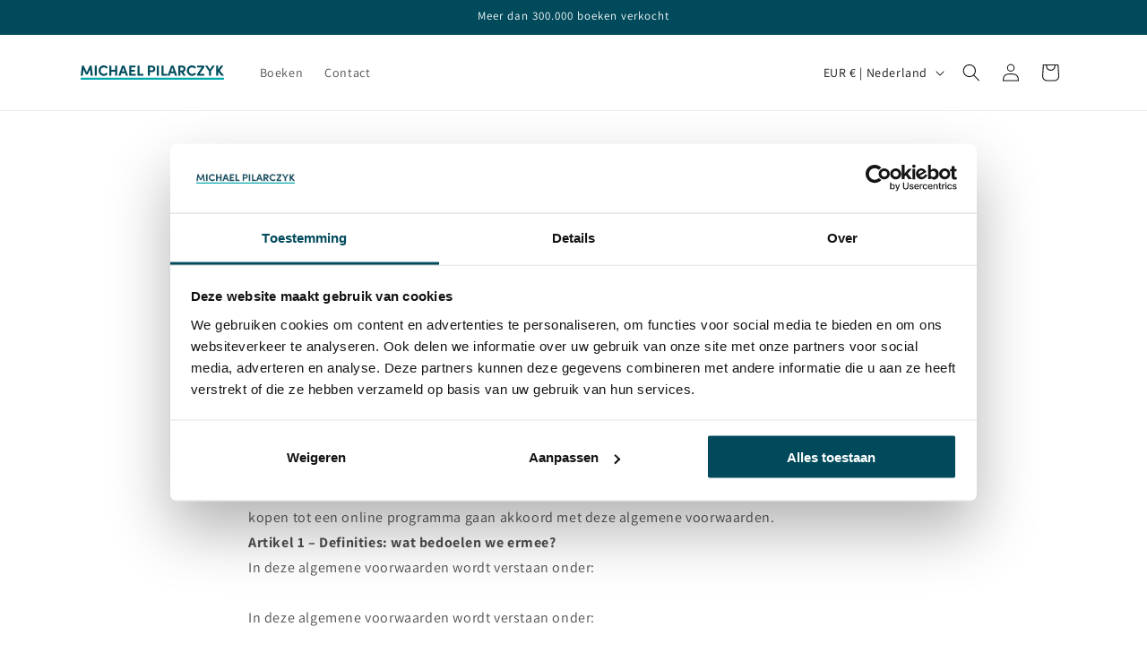

--- FILE ---
content_type: text/html; charset=utf-8
request_url: https://shop.michaelpilarczyk.nl/pages/algemene-voorwaarden
body_size: 49969
content:
<!doctype html>
<html class="no-js" lang="nl">
  <head>
    <meta charset="utf-8">
    <meta http-equiv="X-UA-Compatible" content="IE=edge">
    <meta name="viewport" content="width=device-width,initial-scale=1">
    <meta name="theme-color" content="">
    <link rel="canonical" href="https://shop.michaelpilarczyk.nl/pages/algemene-voorwaarden">

<!-- Google Tag Manager -->
<script>(function(w,d,s,l,i){w[l]=w[l]||[];w[l].push({'gtm.start':
new Date().getTime(),event:'gtm.js'});var f=d.getElementsByTagName(s)[0],
j=d.createElement(s),dl=l!='dataLayer'?'&l='+l:'';j.async=true;j.src=
'https://www.googletagmanager.com/gtm.js?id='+i+dl;f.parentNode.insertBefore(j,f);
})(window,document,'script','dataLayer','GTM-WBVXCMHJ');</script>
<!-- End Google Tag Manager --><link rel="preconnect" href="https://fonts.shopifycdn.com" crossorigin><title>
      Algemene voorwaarden
 &ndash; Mastermind Academy</title>

    
      <meta name="description" content="Algemene voorwaarden Mastermind Academy Deze algemene voorwaarden zijn van toepassing op alle live evenementen en online programma’s die door Mastermind Academy worden georganiseerd en aangeboden. Mastermind Academy organiseert live evenementen en biedt online programma’s aan. Voor deze programma’s gelden voor de deeln">
    

    

<meta property="og:site_name" content="Mastermind Academy">
<meta property="og:url" content="https://shop.michaelpilarczyk.nl/pages/algemene-voorwaarden">
<meta property="og:title" content="Algemene voorwaarden">
<meta property="og:type" content="website">
<meta property="og:description" content="Algemene voorwaarden Mastermind Academy Deze algemene voorwaarden zijn van toepassing op alle live evenementen en online programma’s die door Mastermind Academy worden georganiseerd en aangeboden. Mastermind Academy organiseert live evenementen en biedt online programma’s aan. Voor deze programma’s gelden voor de deeln"><meta property="og:image" content="http://shop.michaelpilarczyk.nl/cdn/shop/files/logo-michael-pilarcz.svg?height=628&pad_color=ffffff&v=1695118768&width=1200">
  <meta property="og:image:secure_url" content="https://shop.michaelpilarczyk.nl/cdn/shop/files/logo-michael-pilarcz.svg?height=628&pad_color=ffffff&v=1695118768&width=1200">
  <meta property="og:image:width" content="1200">
  <meta property="og:image:height" content="628"><meta name="twitter:card" content="summary_large_image">
<meta name="twitter:title" content="Algemene voorwaarden">
<meta name="twitter:description" content="Algemene voorwaarden Mastermind Academy Deze algemene voorwaarden zijn van toepassing op alle live evenementen en online programma’s die door Mastermind Academy worden georganiseerd en aangeboden. Mastermind Academy organiseert live evenementen en biedt online programma’s aan. Voor deze programma’s gelden voor de deeln">


    <script src="//shop.michaelpilarczyk.nl/cdn/shop/t/1/assets/constants.js?v=58251544750838685771695107912" defer="defer"></script>
    <script src="//shop.michaelpilarczyk.nl/cdn/shop/t/1/assets/pubsub.js?v=158357773527763999511695107920" defer="defer"></script>
    <script src="//shop.michaelpilarczyk.nl/cdn/shop/t/1/assets/global.js?v=54939145903281508041695107913" defer="defer"></script><script src="//shop.michaelpilarczyk.nl/cdn/shop/t/1/assets/animations.js?v=88693664871331136111695107893" defer="defer"></script><script>window.performance && window.performance.mark && window.performance.mark('shopify.content_for_header.start');</script><meta name="facebook-domain-verification" content="wiim5kky9zzlk0b8b29gu9m7xpato3">
<meta name="google-site-verification" content="9Tevjzfv6pLGElWjkirWQkc5LywFJt6vVED4Owhp_N4">
<meta id="shopify-digital-wallet" name="shopify-digital-wallet" content="/82757320996/digital_wallets/dialog">
<meta name="shopify-checkout-api-token" content="e92d65b6e79e7f1f789735cc9d54f59c">
<script async="async" src="/checkouts/internal/preloads.js?locale=nl-NL"></script>
<link rel="preconnect" href="https://shop.app" crossorigin="anonymous">
<script async="async" src="https://shop.app/checkouts/internal/preloads.js?locale=nl-NL&shop_id=82757320996" crossorigin="anonymous"></script>
<script id="apple-pay-shop-capabilities" type="application/json">{"shopId":82757320996,"countryCode":"NL","currencyCode":"EUR","merchantCapabilities":["supports3DS"],"merchantId":"gid:\/\/shopify\/Shop\/82757320996","merchantName":"Mastermind Academy","requiredBillingContactFields":["postalAddress","email"],"requiredShippingContactFields":["postalAddress","email"],"shippingType":"shipping","supportedNetworks":["visa","maestro","masterCard","amex"],"total":{"type":"pending","label":"Mastermind Academy","amount":"1.00"},"shopifyPaymentsEnabled":true,"supportsSubscriptions":true}</script>
<script id="shopify-features" type="application/json">{"accessToken":"e92d65b6e79e7f1f789735cc9d54f59c","betas":["rich-media-storefront-analytics"],"domain":"shop.michaelpilarczyk.nl","predictiveSearch":true,"shopId":82757320996,"locale":"nl"}</script>
<script>var Shopify = Shopify || {};
Shopify.shop = "michael-pilarczyk.myshopify.com";
Shopify.locale = "nl";
Shopify.currency = {"active":"EUR","rate":"1.0"};
Shopify.country = "NL";
Shopify.theme = {"name":"Dawn","id":159782109476,"schema_name":"Dawn","schema_version":"11.0.0","theme_store_id":887,"role":"main"};
Shopify.theme.handle = "null";
Shopify.theme.style = {"id":null,"handle":null};
Shopify.cdnHost = "shop.michaelpilarczyk.nl/cdn";
Shopify.routes = Shopify.routes || {};
Shopify.routes.root = "/";</script>
<script type="module">!function(o){(o.Shopify=o.Shopify||{}).modules=!0}(window);</script>
<script>!function(o){function n(){var o=[];function n(){o.push(Array.prototype.slice.apply(arguments))}return n.q=o,n}var t=o.Shopify=o.Shopify||{};t.loadFeatures=n(),t.autoloadFeatures=n()}(window);</script>
<script>
  window.ShopifyPay = window.ShopifyPay || {};
  window.ShopifyPay.apiHost = "shop.app\/pay";
  window.ShopifyPay.redirectState = null;
</script>
<script id="shop-js-analytics" type="application/json">{"pageType":"page"}</script>
<script defer="defer" async type="module" src="//shop.michaelpilarczyk.nl/cdn/shopifycloud/shop-js/modules/v2/client.init-shop-cart-sync_vOV-a8uK.nl.esm.js"></script>
<script defer="defer" async type="module" src="//shop.michaelpilarczyk.nl/cdn/shopifycloud/shop-js/modules/v2/chunk.common_CJhj07vB.esm.js"></script>
<script defer="defer" async type="module" src="//shop.michaelpilarczyk.nl/cdn/shopifycloud/shop-js/modules/v2/chunk.modal_CUgVXUZf.esm.js"></script>
<script type="module">
  await import("//shop.michaelpilarczyk.nl/cdn/shopifycloud/shop-js/modules/v2/client.init-shop-cart-sync_vOV-a8uK.nl.esm.js");
await import("//shop.michaelpilarczyk.nl/cdn/shopifycloud/shop-js/modules/v2/chunk.common_CJhj07vB.esm.js");
await import("//shop.michaelpilarczyk.nl/cdn/shopifycloud/shop-js/modules/v2/chunk.modal_CUgVXUZf.esm.js");

  window.Shopify.SignInWithShop?.initShopCartSync?.({"fedCMEnabled":true,"windoidEnabled":true});

</script>
<script>
  window.Shopify = window.Shopify || {};
  if (!window.Shopify.featureAssets) window.Shopify.featureAssets = {};
  window.Shopify.featureAssets['shop-js'] = {"shop-cart-sync":["modules/v2/client.shop-cart-sync_BXFoCcTc.nl.esm.js","modules/v2/chunk.common_CJhj07vB.esm.js","modules/v2/chunk.modal_CUgVXUZf.esm.js"],"init-fed-cm":["modules/v2/client.init-fed-cm_BrMTCua_.nl.esm.js","modules/v2/chunk.common_CJhj07vB.esm.js","modules/v2/chunk.modal_CUgVXUZf.esm.js"],"init-shop-email-lookup-coordinator":["modules/v2/client.init-shop-email-lookup-coordinator_BNYBSeU_.nl.esm.js","modules/v2/chunk.common_CJhj07vB.esm.js","modules/v2/chunk.modal_CUgVXUZf.esm.js"],"init-windoid":["modules/v2/client.init-windoid_CWCaoIdT.nl.esm.js","modules/v2/chunk.common_CJhj07vB.esm.js","modules/v2/chunk.modal_CUgVXUZf.esm.js"],"shop-button":["modules/v2/client.shop-button_DHPWWyFt.nl.esm.js","modules/v2/chunk.common_CJhj07vB.esm.js","modules/v2/chunk.modal_CUgVXUZf.esm.js"],"shop-cash-offers":["modules/v2/client.shop-cash-offers_DkrRGug0.nl.esm.js","modules/v2/chunk.common_CJhj07vB.esm.js","modules/v2/chunk.modal_CUgVXUZf.esm.js"],"shop-toast-manager":["modules/v2/client.shop-toast-manager_gEGA2pId.nl.esm.js","modules/v2/chunk.common_CJhj07vB.esm.js","modules/v2/chunk.modal_CUgVXUZf.esm.js"],"init-shop-cart-sync":["modules/v2/client.init-shop-cart-sync_vOV-a8uK.nl.esm.js","modules/v2/chunk.common_CJhj07vB.esm.js","modules/v2/chunk.modal_CUgVXUZf.esm.js"],"init-customer-accounts-sign-up":["modules/v2/client.init-customer-accounts-sign-up_DgkqQ-gA.nl.esm.js","modules/v2/client.shop-login-button_Cfex_xfE.nl.esm.js","modules/v2/chunk.common_CJhj07vB.esm.js","modules/v2/chunk.modal_CUgVXUZf.esm.js"],"pay-button":["modules/v2/client.pay-button_C5ffEwyD.nl.esm.js","modules/v2/chunk.common_CJhj07vB.esm.js","modules/v2/chunk.modal_CUgVXUZf.esm.js"],"init-customer-accounts":["modules/v2/client.init-customer-accounts_BXXDvmMv.nl.esm.js","modules/v2/client.shop-login-button_Cfex_xfE.nl.esm.js","modules/v2/chunk.common_CJhj07vB.esm.js","modules/v2/chunk.modal_CUgVXUZf.esm.js"],"avatar":["modules/v2/client.avatar_BTnouDA3.nl.esm.js"],"init-shop-for-new-customer-accounts":["modules/v2/client.init-shop-for-new-customer-accounts_BNCHBxRp.nl.esm.js","modules/v2/client.shop-login-button_Cfex_xfE.nl.esm.js","modules/v2/chunk.common_CJhj07vB.esm.js","modules/v2/chunk.modal_CUgVXUZf.esm.js"],"shop-follow-button":["modules/v2/client.shop-follow-button_BBFyycLo.nl.esm.js","modules/v2/chunk.common_CJhj07vB.esm.js","modules/v2/chunk.modal_CUgVXUZf.esm.js"],"checkout-modal":["modules/v2/client.checkout-modal_CAl1mkDZ.nl.esm.js","modules/v2/chunk.common_CJhj07vB.esm.js","modules/v2/chunk.modal_CUgVXUZf.esm.js"],"shop-login-button":["modules/v2/client.shop-login-button_Cfex_xfE.nl.esm.js","modules/v2/chunk.common_CJhj07vB.esm.js","modules/v2/chunk.modal_CUgVXUZf.esm.js"],"lead-capture":["modules/v2/client.lead-capture_Drczia_q.nl.esm.js","modules/v2/chunk.common_CJhj07vB.esm.js","modules/v2/chunk.modal_CUgVXUZf.esm.js"],"shop-login":["modules/v2/client.shop-login_WnrjWA38.nl.esm.js","modules/v2/chunk.common_CJhj07vB.esm.js","modules/v2/chunk.modal_CUgVXUZf.esm.js"],"payment-terms":["modules/v2/client.payment-terms_CJxlri54.nl.esm.js","modules/v2/chunk.common_CJhj07vB.esm.js","modules/v2/chunk.modal_CUgVXUZf.esm.js"]};
</script>
<script>(function() {
  var isLoaded = false;
  function asyncLoad() {
    if (isLoaded) return;
    isLoaded = true;
    var urls = ["\/\/cdn.shopify.com\/proxy\/c7ef90a5b891e7abc30f832778f27588138e0f95b6a0178c5daa577709e3dedf\/michaelpilarczykacademy.activehosted.com\/js\/site-tracking.php?shop=michael-pilarczyk.myshopify.com\u0026sp-cache-control=cHVibGljLCBtYXgtYWdlPTkwMA","https:\/\/cdn.adtrace.ai\/tiktok-track.js?shop=michael-pilarczyk.myshopify.com","https:\/\/cdn.adtrace.ai\/facebook-track.js?shop=michael-pilarczyk.myshopify.com","https:\/\/api-pixels.easyadsapp.com\/storefront.js?eid=0.24456044414163003\u0026shop=michael-pilarczyk.myshopify.com","https:\/\/api.fastbundle.co\/scripts\/src.js?shop=michael-pilarczyk.myshopify.com","https:\/\/api.fastbundle.co\/scripts\/script_tag.js?shop=michael-pilarczyk.myshopify.com"];
    for (var i = 0; i < urls.length; i++) {
      var s = document.createElement('script');
      s.type = 'text/javascript';
      s.async = true;
      s.src = urls[i];
      var x = document.getElementsByTagName('script')[0];
      x.parentNode.insertBefore(s, x);
    }
  };
  if(window.attachEvent) {
    window.attachEvent('onload', asyncLoad);
  } else {
    window.addEventListener('load', asyncLoad, false);
  }
})();</script>
<script id="__st">var __st={"a":82757320996,"offset":3600,"reqid":"96c4aae0-3df1-455b-8b8d-0ab650d3b807-1769818804","pageurl":"shop.michaelpilarczyk.nl\/pages\/algemene-voorwaarden","s":"pages-128444694820","u":"68182f65e224","p":"page","rtyp":"page","rid":128444694820};</script>
<script>window.ShopifyPaypalV4VisibilityTracking = true;</script>
<script id="captcha-bootstrap">!function(){'use strict';const t='contact',e='account',n='new_comment',o=[[t,t],['blogs',n],['comments',n],[t,'customer']],c=[[e,'customer_login'],[e,'guest_login'],[e,'recover_customer_password'],[e,'create_customer']],r=t=>t.map((([t,e])=>`form[action*='/${t}']:not([data-nocaptcha='true']) input[name='form_type'][value='${e}']`)).join(','),a=t=>()=>t?[...document.querySelectorAll(t)].map((t=>t.form)):[];function s(){const t=[...o],e=r(t);return a(e)}const i='password',u='form_key',d=['recaptcha-v3-token','g-recaptcha-response','h-captcha-response',i],f=()=>{try{return window.sessionStorage}catch{return}},m='__shopify_v',_=t=>t.elements[u];function p(t,e,n=!1){try{const o=window.sessionStorage,c=JSON.parse(o.getItem(e)),{data:r}=function(t){const{data:e,action:n}=t;return t[m]||n?{data:e,action:n}:{data:t,action:n}}(c);for(const[e,n]of Object.entries(r))t.elements[e]&&(t.elements[e].value=n);n&&o.removeItem(e)}catch(o){console.error('form repopulation failed',{error:o})}}const l='form_type',E='cptcha';function T(t){t.dataset[E]=!0}const w=window,h=w.document,L='Shopify',v='ce_forms',y='captcha';let A=!1;((t,e)=>{const n=(g='f06e6c50-85a8-45c8-87d0-21a2b65856fe',I='https://cdn.shopify.com/shopifycloud/storefront-forms-hcaptcha/ce_storefront_forms_captcha_hcaptcha.v1.5.2.iife.js',D={infoText:'Beschermd door hCaptcha',privacyText:'Privacy',termsText:'Voorwaarden'},(t,e,n)=>{const o=w[L][v],c=o.bindForm;if(c)return c(t,g,e,D).then(n);var r;o.q.push([[t,g,e,D],n]),r=I,A||(h.body.append(Object.assign(h.createElement('script'),{id:'captcha-provider',async:!0,src:r})),A=!0)});var g,I,D;w[L]=w[L]||{},w[L][v]=w[L][v]||{},w[L][v].q=[],w[L][y]=w[L][y]||{},w[L][y].protect=function(t,e){n(t,void 0,e),T(t)},Object.freeze(w[L][y]),function(t,e,n,w,h,L){const[v,y,A,g]=function(t,e,n){const i=e?o:[],u=t?c:[],d=[...i,...u],f=r(d),m=r(i),_=r(d.filter((([t,e])=>n.includes(e))));return[a(f),a(m),a(_),s()]}(w,h,L),I=t=>{const e=t.target;return e instanceof HTMLFormElement?e:e&&e.form},D=t=>v().includes(t);t.addEventListener('submit',(t=>{const e=I(t);if(!e)return;const n=D(e)&&!e.dataset.hcaptchaBound&&!e.dataset.recaptchaBound,o=_(e),c=g().includes(e)&&(!o||!o.value);(n||c)&&t.preventDefault(),c&&!n&&(function(t){try{if(!f())return;!function(t){const e=f();if(!e)return;const n=_(t);if(!n)return;const o=n.value;o&&e.removeItem(o)}(t);const e=Array.from(Array(32),(()=>Math.random().toString(36)[2])).join('');!function(t,e){_(t)||t.append(Object.assign(document.createElement('input'),{type:'hidden',name:u})),t.elements[u].value=e}(t,e),function(t,e){const n=f();if(!n)return;const o=[...t.querySelectorAll(`input[type='${i}']`)].map((({name:t})=>t)),c=[...d,...o],r={};for(const[a,s]of new FormData(t).entries())c.includes(a)||(r[a]=s);n.setItem(e,JSON.stringify({[m]:1,action:t.action,data:r}))}(t,e)}catch(e){console.error('failed to persist form',e)}}(e),e.submit())}));const S=(t,e)=>{t&&!t.dataset[E]&&(n(t,e.some((e=>e===t))),T(t))};for(const o of['focusin','change'])t.addEventListener(o,(t=>{const e=I(t);D(e)&&S(e,y())}));const B=e.get('form_key'),M=e.get(l),P=B&&M;t.addEventListener('DOMContentLoaded',(()=>{const t=y();if(P)for(const e of t)e.elements[l].value===M&&p(e,B);[...new Set([...A(),...v().filter((t=>'true'===t.dataset.shopifyCaptcha))])].forEach((e=>S(e,t)))}))}(h,new URLSearchParams(w.location.search),n,t,e,['guest_login'])})(!0,!0)}();</script>
<script integrity="sha256-4kQ18oKyAcykRKYeNunJcIwy7WH5gtpwJnB7kiuLZ1E=" data-source-attribution="shopify.loadfeatures" defer="defer" src="//shop.michaelpilarczyk.nl/cdn/shopifycloud/storefront/assets/storefront/load_feature-a0a9edcb.js" crossorigin="anonymous"></script>
<script crossorigin="anonymous" defer="defer" src="//shop.michaelpilarczyk.nl/cdn/shopifycloud/storefront/assets/shopify_pay/storefront-65b4c6d7.js?v=20250812"></script>
<script data-source-attribution="shopify.dynamic_checkout.dynamic.init">var Shopify=Shopify||{};Shopify.PaymentButton=Shopify.PaymentButton||{isStorefrontPortableWallets:!0,init:function(){window.Shopify.PaymentButton.init=function(){};var t=document.createElement("script");t.src="https://shop.michaelpilarczyk.nl/cdn/shopifycloud/portable-wallets/latest/portable-wallets.nl.js",t.type="module",document.head.appendChild(t)}};
</script>
<script data-source-attribution="shopify.dynamic_checkout.buyer_consent">
  function portableWalletsHideBuyerConsent(e){var t=document.getElementById("shopify-buyer-consent"),n=document.getElementById("shopify-subscription-policy-button");t&&n&&(t.classList.add("hidden"),t.setAttribute("aria-hidden","true"),n.removeEventListener("click",e))}function portableWalletsShowBuyerConsent(e){var t=document.getElementById("shopify-buyer-consent"),n=document.getElementById("shopify-subscription-policy-button");t&&n&&(t.classList.remove("hidden"),t.removeAttribute("aria-hidden"),n.addEventListener("click",e))}window.Shopify?.PaymentButton&&(window.Shopify.PaymentButton.hideBuyerConsent=portableWalletsHideBuyerConsent,window.Shopify.PaymentButton.showBuyerConsent=portableWalletsShowBuyerConsent);
</script>
<script data-source-attribution="shopify.dynamic_checkout.cart.bootstrap">document.addEventListener("DOMContentLoaded",(function(){function t(){return document.querySelector("shopify-accelerated-checkout-cart, shopify-accelerated-checkout")}if(t())Shopify.PaymentButton.init();else{new MutationObserver((function(e,n){t()&&(Shopify.PaymentButton.init(),n.disconnect())})).observe(document.body,{childList:!0,subtree:!0})}}));
</script>
<link id="shopify-accelerated-checkout-styles" rel="stylesheet" media="screen" href="https://shop.michaelpilarczyk.nl/cdn/shopifycloud/portable-wallets/latest/accelerated-checkout-backwards-compat.css" crossorigin="anonymous">
<style id="shopify-accelerated-checkout-cart">
        #shopify-buyer-consent {
  margin-top: 1em;
  display: inline-block;
  width: 100%;
}

#shopify-buyer-consent.hidden {
  display: none;
}

#shopify-subscription-policy-button {
  background: none;
  border: none;
  padding: 0;
  text-decoration: underline;
  font-size: inherit;
  cursor: pointer;
}

#shopify-subscription-policy-button::before {
  box-shadow: none;
}

      </style>
<script id="sections-script" data-sections="header" defer="defer" src="//shop.michaelpilarczyk.nl/cdn/shop/t/1/compiled_assets/scripts.js?v=260"></script>
<script>window.performance && window.performance.mark && window.performance.mark('shopify.content_for_header.end');</script>


    <style data-shopify>
      @font-face {
  font-family: Assistant;
  font-weight: 400;
  font-style: normal;
  font-display: swap;
  src: url("//shop.michaelpilarczyk.nl/cdn/fonts/assistant/assistant_n4.9120912a469cad1cc292572851508ca49d12e768.woff2") format("woff2"),
       url("//shop.michaelpilarczyk.nl/cdn/fonts/assistant/assistant_n4.6e9875ce64e0fefcd3f4446b7ec9036b3ddd2985.woff") format("woff");
}

      @font-face {
  font-family: Assistant;
  font-weight: 700;
  font-style: normal;
  font-display: swap;
  src: url("//shop.michaelpilarczyk.nl/cdn/fonts/assistant/assistant_n7.bf44452348ec8b8efa3aa3068825305886b1c83c.woff2") format("woff2"),
       url("//shop.michaelpilarczyk.nl/cdn/fonts/assistant/assistant_n7.0c887fee83f6b3bda822f1150b912c72da0f7b64.woff") format("woff");
}

      
      
      @font-face {
  font-family: Assistant;
  font-weight: 400;
  font-style: normal;
  font-display: swap;
  src: url("//shop.michaelpilarczyk.nl/cdn/fonts/assistant/assistant_n4.9120912a469cad1cc292572851508ca49d12e768.woff2") format("woff2"),
       url("//shop.michaelpilarczyk.nl/cdn/fonts/assistant/assistant_n4.6e9875ce64e0fefcd3f4446b7ec9036b3ddd2985.woff") format("woff");
}


      
        :root,
        .color-background-1 {
          --color-background: 255,255,255;
        
          --gradient-background: #ffffff;
        
        --color-foreground: 18,18,18;
        --color-shadow: 18,18,18;
        --color-button: 0,74,91;
        --color-button-text: 255,255,255;
        --color-secondary-button: 255,255,255;
        --color-secondary-button-text: 18,18,18;
        --color-link: 18,18,18;
        --color-badge-foreground: 18,18,18;
        --color-badge-background: 255,255,255;
        --color-badge-border: 18,18,18;
        --payment-terms-background-color: rgb(255 255 255);
      }
      
        
        .color-background-2 {
          --color-background: 243,243,243;
        
          --gradient-background: #f3f3f3;
        
        --color-foreground: 18,18,18;
        --color-shadow: 18,18,18;
        --color-button: 18,18,18;
        --color-button-text: 243,243,243;
        --color-secondary-button: 243,243,243;
        --color-secondary-button-text: 18,18,18;
        --color-link: 18,18,18;
        --color-badge-foreground: 18,18,18;
        --color-badge-background: 243,243,243;
        --color-badge-border: 18,18,18;
        --payment-terms-background-color: rgb(243 243 243);
      }
      
        
        .color-inverse {
          --color-background: 0,74,91;
        
          --gradient-background: #004a5b;
        
        --color-foreground: 255,255,255;
        --color-shadow: 18,18,18;
        --color-button: 255,255,255;
        --color-button-text: 0,0,0;
        --color-secondary-button: 0,74,91;
        --color-secondary-button-text: 255,255,255;
        --color-link: 255,255,255;
        --color-badge-foreground: 255,255,255;
        --color-badge-background: 0,74,91;
        --color-badge-border: 255,255,255;
        --payment-terms-background-color: rgb(0 74 91);
      }
      
        
        .color-accent-1 {
          --color-background: 18,18,18;
        
          --gradient-background: #121212;
        
        --color-foreground: 255,255,255;
        --color-shadow: 18,18,18;
        --color-button: 255,255,255;
        --color-button-text: 18,18,18;
        --color-secondary-button: 18,18,18;
        --color-secondary-button-text: 255,255,255;
        --color-link: 255,255,255;
        --color-badge-foreground: 255,255,255;
        --color-badge-background: 18,18,18;
        --color-badge-border: 255,255,255;
        --payment-terms-background-color: rgb(18 18 18);
      }
      
        
        .color-accent-2 {
          --color-background: 51,79,180;
        
          --gradient-background: #334fb4;
        
        --color-foreground: 255,255,255;
        --color-shadow: 18,18,18;
        --color-button: 255,255,255;
        --color-button-text: 51,79,180;
        --color-secondary-button: 51,79,180;
        --color-secondary-button-text: 255,255,255;
        --color-link: 255,255,255;
        --color-badge-foreground: 255,255,255;
        --color-badge-background: 51,79,180;
        --color-badge-border: 255,255,255;
        --payment-terms-background-color: rgb(51 79 180);
      }
      

      body, .color-background-1, .color-background-2, .color-inverse, .color-accent-1, .color-accent-2 {
        color: rgba(var(--color-foreground), 0.75);
        background-color: rgb(var(--color-background));
      }

      :root {
        --font-body-family: Assistant, sans-serif;
        --font-body-style: normal;
        --font-body-weight: 400;
        --font-body-weight-bold: 700;

        --font-heading-family: Assistant, sans-serif;
        --font-heading-style: normal;
        --font-heading-weight: 400;

        --font-body-scale: 1.0;
        --font-heading-scale: 1.0;

        --media-padding: px;
        --media-border-opacity: 0.05;
        --media-border-width: 1px;
        --media-radius: 0px;
        --media-shadow-opacity: 0.0;
        --media-shadow-horizontal-offset: 0px;
        --media-shadow-vertical-offset: 4px;
        --media-shadow-blur-radius: 5px;
        --media-shadow-visible: 0;

        --page-width: 120rem;
        --page-width-margin: 0rem;

        --product-card-image-padding: 0.0rem;
        --product-card-corner-radius: 0.0rem;
        --product-card-text-alignment: left;
        --product-card-border-width: 0.0rem;
        --product-card-border-opacity: 0.1;
        --product-card-shadow-opacity: 0.0;
        --product-card-shadow-visible: 0;
        --product-card-shadow-horizontal-offset: 0.0rem;
        --product-card-shadow-vertical-offset: 0.4rem;
        --product-card-shadow-blur-radius: 0.5rem;

        --collection-card-image-padding: 0.0rem;
        --collection-card-corner-radius: 0.0rem;
        --collection-card-text-alignment: left;
        --collection-card-border-width: 0.0rem;
        --collection-card-border-opacity: 0.1;
        --collection-card-shadow-opacity: 0.0;
        --collection-card-shadow-visible: 0;
        --collection-card-shadow-horizontal-offset: 0.0rem;
        --collection-card-shadow-vertical-offset: 0.4rem;
        --collection-card-shadow-blur-radius: 0.5rem;

        --blog-card-image-padding: 0.0rem;
        --blog-card-corner-radius: 0.0rem;
        --blog-card-text-alignment: left;
        --blog-card-border-width: 0.0rem;
        --blog-card-border-opacity: 0.1;
        --blog-card-shadow-opacity: 0.0;
        --blog-card-shadow-visible: 0;
        --blog-card-shadow-horizontal-offset: 0.0rem;
        --blog-card-shadow-vertical-offset: 0.4rem;
        --blog-card-shadow-blur-radius: 0.5rem;

        --badge-corner-radius: 4.0rem;

        --popup-border-width: 1px;
        --popup-border-opacity: 0.1;
        --popup-corner-radius: 0px;
        --popup-shadow-opacity: 0.05;
        --popup-shadow-horizontal-offset: 0px;
        --popup-shadow-vertical-offset: 4px;
        --popup-shadow-blur-radius: 5px;

        --drawer-border-width: 1px;
        --drawer-border-opacity: 0.1;
        --drawer-shadow-opacity: 0.0;
        --drawer-shadow-horizontal-offset: 0px;
        --drawer-shadow-vertical-offset: 4px;
        --drawer-shadow-blur-radius: 5px;

        --spacing-sections-desktop: 0px;
        --spacing-sections-mobile: 0px;

        --grid-desktop-vertical-spacing: 8px;
        --grid-desktop-horizontal-spacing: 8px;
        --grid-mobile-vertical-spacing: 4px;
        --grid-mobile-horizontal-spacing: 4px;

        --text-boxes-border-opacity: 0.1;
        --text-boxes-border-width: 0px;
        --text-boxes-radius: 0px;
        --text-boxes-shadow-opacity: 0.0;
        --text-boxes-shadow-visible: 0;
        --text-boxes-shadow-horizontal-offset: 0px;
        --text-boxes-shadow-vertical-offset: 4px;
        --text-boxes-shadow-blur-radius: 5px;

        --buttons-radius: 0px;
        --buttons-radius-outset: 0px;
        --buttons-border-width: 1px;
        --buttons-border-opacity: 1.0;
        --buttons-shadow-opacity: 0.0;
        --buttons-shadow-visible: 0;
        --buttons-shadow-horizontal-offset: 0px;
        --buttons-shadow-vertical-offset: 4px;
        --buttons-shadow-blur-radius: 5px;
        --buttons-border-offset: 0px;

        --inputs-radius: 0px;
        --inputs-border-width: 1px;
        --inputs-border-opacity: 0.55;
        --inputs-shadow-opacity: 0.0;
        --inputs-shadow-horizontal-offset: 0px;
        --inputs-margin-offset: 0px;
        --inputs-shadow-vertical-offset: 4px;
        --inputs-shadow-blur-radius: 5px;
        --inputs-radius-outset: 0px;

        --variant-pills-radius: 40px;
        --variant-pills-border-width: 1px;
        --variant-pills-border-opacity: 0.55;
        --variant-pills-shadow-opacity: 0.0;
        --variant-pills-shadow-horizontal-offset: 0px;
        --variant-pills-shadow-vertical-offset: 4px;
        --variant-pills-shadow-blur-radius: 5px;
      }

      *,
      *::before,
      *::after {
        box-sizing: inherit;
      }

      html {
        box-sizing: border-box;
        font-size: calc(var(--font-body-scale) * 62.5%);
        height: 100%;
      }

      body {
        display: grid;
        grid-template-rows: auto auto 1fr auto;
        grid-template-columns: 100%;
        min-height: 100%;
        margin: 0;
        font-size: 1.5rem;
        letter-spacing: 0.06rem;
        line-height: calc(1 + 0.8 / var(--font-body-scale));
        font-family: var(--font-body-family);
        font-style: var(--font-body-style);
        font-weight: var(--font-body-weight);
      }

      @media screen and (min-width: 750px) {
        body {
          font-size: 1.6rem;
        }
      }
    </style>

    <link href="//shop.michaelpilarczyk.nl/cdn/shop/t/1/assets/base.css?v=165191016556652226921695107893" rel="stylesheet" type="text/css" media="all" />
<link rel="preload" as="font" href="//shop.michaelpilarczyk.nl/cdn/fonts/assistant/assistant_n4.9120912a469cad1cc292572851508ca49d12e768.woff2" type="font/woff2" crossorigin><link rel="preload" as="font" href="//shop.michaelpilarczyk.nl/cdn/fonts/assistant/assistant_n4.9120912a469cad1cc292572851508ca49d12e768.woff2" type="font/woff2" crossorigin><link href="//shop.michaelpilarczyk.nl/cdn/shop/t/1/assets/component-localization-form.css?v=143319823105703127341695107903" rel="stylesheet" type="text/css" media="all" />
      <script src="//shop.michaelpilarczyk.nl/cdn/shop/t/1/assets/localization-form.js?v=161644695336821385561695107913" defer="defer"></script><link
        rel="stylesheet"
        href="//shop.michaelpilarczyk.nl/cdn/shop/t/1/assets/component-predictive-search.css?v=118923337488134913561695107907"
        media="print"
        onload="this.media='all'"
      ><script>
      document.documentElement.className = document.documentElement.className.replace('no-js', 'js');
      if (Shopify.designMode) {
        document.documentElement.classList.add('shopify-design-mode');
      }
    </script>
  <!-- BEGIN app block: shopify://apps/capi-facebook-pixel-meta-api/blocks/facebook-ads-pixels/4ad3004f-fa0b-4587-a4f1-4d8ce89e9fbb -->









<script>
    window.__adTraceFacebookPaused = ``;
    window.__adTraceFacebookServerSideApiEnabled = ``;
    window.__adTraceShopifyDomain = `https://shop.michaelpilarczyk.nl`;
    window.__adTraceIsProductPage = `page`.includes("product");
    window.__adTraceShopCurrency = `EUR`;
    window.__adTraceProductInfo = {
        "id": "",
        "name": ``,
        "price": "",
        "url": "",
        "description": null,
        "image": "<!-- Liquid error (shopify://apps/capi-facebook-pixel-meta-api/blocks/facebook-ads-pixels/4ad3004f-fa0b-4587-a4f1-4d8ce89e9fbb line 31): invalid url input -->"
    };
    
</script>
<!-- END app block --><!-- BEGIN app block: shopify://apps/fbp-fast-bundle/blocks/fast_bundle/9e87fbe2-9041-4c23-acf5-322413994cef -->
  <!-- BEGIN app snippet: fast_bundle -->




<script>
    if (Math.random() < 0.05) {
      window.FastBundleRenderTimestamp = Date.now();
    }
    const newBaseUrl = 'https://sdk.fastbundle.co'
    const apiURL = 'https://api.fastbundle.co'
    const rbrAppUrl = `${newBaseUrl}/{version}/main.min.js`
    const rbrVendorUrl = `${newBaseUrl}/{version}/vendor.js`
    const rbrCartUrl = `${apiURL}/scripts/cart.js`
    const rbrStyleUrl = `${newBaseUrl}/{version}/main.min.css`

    const legacyRbrAppUrl = `${apiURL}/react-src/static/js/main.min.js`
    const legacyRbrStyleUrl = `${apiURL}/react-src/static/css/main.min.css`

    const previousScriptLoaded = Boolean(document.querySelectorAll(`script[src*="${newBaseUrl}"]`).length)
    const previousLegacyScriptLoaded = Boolean(document.querySelectorAll(`script[src*="${legacyRbrAppUrl}"]`).length)

    if (!(previousScriptLoaded || previousLegacyScriptLoaded)) {
        const FastBundleConf = {"enable_bap_modal":false,"frontend_version":"1.22.12","storefront_record_submitted":false,"use_shopify_prices":false,"currencies":[{"id":1576951864,"code":"EUR","conversion_fee":1.0,"roundup_number":0.95,"rounding_enabled":true}],"is_active":true,"override_product_page_forms":true,"allow_funnel":false,"translations":[{"id":1939267,"key":"add","value":"Add","locale_code":"nl","model":"shop","object_id":81398},{"id":1939268,"key":"add_all_products_to_cart","value":"Add all products to cart","locale_code":"nl","model":"shop","object_id":81398},{"id":1939269,"key":"add_bundle","value":"Add Bundle","locale_code":"nl","model":"shop","object_id":81398},{"id":1939272,"key":"added","value":"Added!","locale_code":"nl","model":"shop","object_id":81398},{"id":1939273,"key":"added_","value":"Added","locale_code":"nl","model":"shop","object_id":81398},{"id":1939274,"key":"added_items","value":"Added items","locale_code":"nl","model":"shop","object_id":81398},{"id":1939275,"key":"added_product_issue","value":"There's an issue with the added products","locale_code":"nl","model":"shop","object_id":81398},{"id":1939276,"key":"added_to_product_list","value":"Added to the product list","locale_code":"nl","model":"shop","object_id":81398},{"id":1939270,"key":"add_items","value":"Please add items","locale_code":"nl","model":"shop","object_id":81398},{"id":1939271,"key":"add_to_cart","value":"Ja, Die Wil Ik!","locale_code":"nl","model":"shop","object_id":81398},{"id":1939394,"key":"all_included_products_are_sold_out","value":"All included products are sold out","locale_code":"nl","model":"shop","object_id":81398},{"id":1939277,"key":"apply_discount","value":"Discount will be applied at checkout","locale_code":"nl","model":"shop","object_id":81398},{"id":1939281,"key":"badge_price_description","value":"Save {discount}!","locale_code":"nl","model":"shop","object_id":81398},{"id":1939279,"key":"bap_modal_sub_title_without_variant","value":"Review the below boxes and click on the button to fix the cart.","locale_code":"nl","model":"shop","object_id":81398},{"id":1939278,"key":"bap_modal_sub_title_with_variant","value":"Review the below boxes, select the proper variant for each included products and click on the button to fix the cart.","locale_code":"nl","model":"shop","object_id":81398},{"id":1939280,"key":"bap_modal_title","value":"{product_name} is a bundle product that includes {num_of_products} products. This product will be replaced by its included products.","locale_code":"nl","model":"shop","object_id":81398},{"id":1939282,"key":"builder_added_count","value":"{num_added} / {num_must_add} added","locale_code":"nl","model":"shop","object_id":81398},{"id":1939283,"key":"builder_count_error","value":"You must add {quantity} other items from the above collections.","locale_code":"nl","model":"shop","object_id":81398},{"id":1939284,"key":"bundle_not_available","value":"The bundle is not available anymore","locale_code":"nl","model":"shop","object_id":81398},{"id":1939285,"key":"bundle_title","value":"Bundle title","locale_code":"nl","model":"shop","object_id":81398},{"id":1939286,"key":"buy","value":"Buy","locale_code":"nl","model":"shop","object_id":81398},{"id":1939287,"key":"buy_all","value":"Buy all","locale_code":"nl","model":"shop","object_id":81398},{"id":1939288,"key":"buy_from_collections","value":"Buy from these collections","locale_code":"nl","model":"shop","object_id":81398},{"id":1939289,"key":"buy_item","value":"Buy {quantity} items","locale_code":"nl","model":"shop","object_id":81398},{"id":1939290,"key":"bxgy_btn_title","value":"Ja, Die Wil Ik!","locale_code":"nl","model":"shop","object_id":81398},{"id":1939291,"key":"cancel","value":"Cancel","locale_code":"nl","model":"shop","object_id":81398},{"id":1939292,"key":"choose_items_to_buy","value":"Choose items to buy together.","locale_code":"nl","model":"shop","object_id":81398},{"id":1939293,"key":"collection","value":"collection","locale_code":"nl","model":"shop","object_id":81398},{"id":1939294,"key":"collection_btn_title","value":"Add selected to cart","locale_code":"nl","model":"shop","object_id":81398},{"id":1939295,"key":"collection_item","value":"Add {quantity} items from {collection}","locale_code":"nl","model":"shop","object_id":81398},{"id":1939296,"key":"color","value":"Color","locale_code":"nl","model":"shop","object_id":81398},{"id":1939297,"key":"copied","value":"Copied!","locale_code":"nl","model":"shop","object_id":81398},{"id":1939298,"key":"copy_code","value":"Copy code","locale_code":"nl","model":"shop","object_id":81398},{"id":1939299,"key":"currently_soldout","value":"This product is currently sold out","locale_code":"nl","model":"shop","object_id":81398},{"id":1939300,"key":"days","value":"Days","locale_code":"nl","model":"shop","object_id":81398},{"id":1939301,"key":"delete_bap_product","value":"here","locale_code":"nl","model":"shop","object_id":81398},{"id":1939302,"key":"discount_applied","value":"{discount} discount applied","locale_code":"nl","model":"shop","object_id":81398},{"id":1939303,"key":"discount_card_desc","value":"Enter the discount code below if it isn't included at checkout.","locale_code":"nl","model":"shop","object_id":81398},{"id":1939304,"key":"discount_card_discount","value":"Discount code:","locale_code":"nl","model":"shop","object_id":81398},{"id":1939305,"key":"discount_is_applied","value":"discount is applied on the selected products.","locale_code":"nl","model":"shop","object_id":81398},{"id":1939306,"key":"dropdown","value":"dropdown","locale_code":"nl","model":"shop","object_id":81398},{"id":1939307,"key":"error_loading_bundles","value":"There is a problem loading bundles, please try again in a bit!","locale_code":"nl","model":"shop","object_id":81398},{"id":1939308,"key":"fix_cart","value":"Fix your Cart","locale_code":"nl","model":"shop","object_id":81398},{"id":1939309,"key":"free","value":"Free","locale_code":"nl","model":"shop","object_id":81398},{"id":1939310,"key":"free_gift","value":"Free gift","locale_code":"nl","model":"shop","object_id":81398},{"id":1939311,"key":"free_gift_applied","value":"Free gift applied","locale_code":"nl","model":"shop","object_id":81398},{"id":1939312,"key":"free_shipping","value":"Free shipping","locale_code":"nl","model":"shop","object_id":81398},{"id":1939313,"key":"funnel_alert","value":"This item is already in your cart.","locale_code":"nl","model":"shop","object_id":81398},{"id":1939314,"key":"funnel_button_description","value":"Buy this bundle | Save {discount}","locale_code":"nl","model":"shop","object_id":81398},{"id":1939315,"key":"funnel_discount_description","value":"save {discount}","locale_code":"nl","model":"shop","object_id":81398},{"id":1939316,"key":"funnel_popup_title","value":"Complete your cart with this bundle and save","locale_code":"nl","model":"shop","object_id":81398},{"id":1939317,"key":"get_free_gift","value":"Get these free gifts","locale_code":"nl","model":"shop","object_id":81398},{"id":1939318,"key":"get_off_collections","value":"Get {discount}% Off on these collections","locale_code":"nl","model":"shop","object_id":81398},{"id":1939319,"key":"go_to_bundle_builder","value":"Go to Bundle builder","locale_code":"nl","model":"shop","object_id":81398},{"id":1939320,"key":"go_to_offer_page","value":"Go to Offer Page","locale_code":"nl","model":"shop","object_id":81398},{"id":1939321,"key":"have_not_selected","value":"You have not selected any items yet","locale_code":"nl","model":"shop","object_id":81398},{"id":1939322,"key":"have_selected","value":"You have selected {quantity} items","locale_code":"nl","model":"shop","object_id":81398},{"id":1939323,"key":"hide","value":"Hide","locale_code":"nl","model":"shop","object_id":81398},{"id":1939324,"key":"hours","value":"Hours","locale_code":"nl","model":"shop","object_id":81398},{"id":1939325,"key":"includes_free_shipping","value":"Includes free shipping","locale_code":"nl","model":"shop","object_id":81398},{"id":1939326,"key":"item","value":"item","locale_code":"nl","model":"shop","object_id":81398},{"id":1939327,"key":"items","value":"items","locale_code":"nl","model":"shop","object_id":81398},{"id":1939328,"key":"items_not_found","value":"No matching items found","locale_code":"nl","model":"shop","object_id":81398},{"id":1939329,"key":"items_selected","value":"items selected","locale_code":"nl","model":"shop","object_id":81398},{"id":1939330,"key":"material","value":"Material","locale_code":"nl","model":"shop","object_id":81398},{"id":1939331,"key":"min","value":"Min","locale_code":"nl","model":"shop","object_id":81398},{"id":1939332,"key":"mix_btn_title","value":"Add selected to cart","locale_code":"nl","model":"shop","object_id":81398},{"id":1939333,"key":"multiple_items_funnel_alert","value":"Some of the items are already in the cart","locale_code":"nl","model":"shop","object_id":81398},{"id":1939334,"key":"no","value":"No","locale_code":"nl","model":"shop","object_id":81398},{"id":1939335,"key":"no_item","value":"No items added!","locale_code":"nl","model":"shop","object_id":81398},{"id":1939336,"key":"no_item_selected","value":"No items selected!","locale_code":"nl","model":"shop","object_id":81398},{"id":1939337,"key":"not_enough","value":"insufficient inventory","locale_code":"nl","model":"shop","object_id":81398},{"id":1939338,"key":"not_selected_any","value":"not selected any items yet.","locale_code":"nl","model":"shop","object_id":81398},{"id":1939339,"key":"off","value":"OFF","locale_code":"nl","model":"shop","object_id":81398},{"id":1939340,"key":"offer_ends","value":"This offer ends in","locale_code":"nl","model":"shop","object_id":81398},{"id":1939341,"key":"one_time_purchase","value":"One time purchase","locale_code":"nl","model":"shop","object_id":81398},{"id":1939342,"key":"option","value":"option","locale_code":"nl","model":"shop","object_id":81398},{"id":1939343,"key":"out_of","value":"out of","locale_code":"nl","model":"shop","object_id":81398},{"id":1939344,"key":"per_one","value":"per one","locale_code":"nl","model":"shop","object_id":81398},{"id":1939345,"key":"Please_add_product_from_collections","value":"Please add product from the list","locale_code":"nl","model":"shop","object_id":81398},{"id":1939346,"key":"powered_by","value":"Powered by","locale_code":"nl","model":"shop","object_id":81398},{"id":1939347,"key":"price_description","value":"Add bundle to cart | Save {discount}","locale_code":"nl","model":"shop","object_id":81398},{"id":1939348,"key":"price_description_setPrice","value":"Add to cart for {final_price}","locale_code":"nl","model":"shop","object_id":81398},{"id":1939349,"key":"proceed_without_addons","value":"Proceed without add-ons","locale_code":"nl","model":"shop","object_id":81398},{"id":1939350,"key":"product","value":"product","locale_code":"nl","model":"shop","object_id":81398},{"id":1939351,"key":"products","value":"products","locale_code":"nl","model":"shop","object_id":81398},{"id":1939352,"key":"quantity","value":"Quantity","locale_code":"nl","model":"shop","object_id":81398},{"id":1939353,"key":"remove_from_cart","value":"Remove from Cart","locale_code":"nl","model":"shop","object_id":81398},{"id":1939354,"key":"required_tooltip","value":"This product is required and can not be deselected","locale_code":"nl","model":"shop","object_id":81398},{"id":1939355,"key":"save","value":"Save","locale_code":"nl","model":"shop","object_id":81398},{"id":1939356,"key":"save_more","value":"Add {range} to save more","locale_code":"nl","model":"shop","object_id":81398},{"id":1939357,"key":"search_product","value":"Search product","locale_code":"nl","model":"shop","object_id":81398},{"id":1939358,"key":"sec","value":"Sec","locale_code":"nl","model":"shop","object_id":81398},{"id":1939359,"key":"see_all","value":"See all","locale_code":"nl","model":"shop","object_id":81398},{"id":1939360,"key":"see_less","value":"See Less","locale_code":"nl","model":"shop","object_id":81398},{"id":1939361,"key":"see_more_details","value":"See More Details","locale_code":"nl","model":"shop","object_id":81398},{"id":1939362,"key":"select_all","value":"All products","locale_code":"nl","model":"shop","object_id":81398},{"id":1939363,"key":"select_all_variants","value":"Please select all variants","locale_code":"nl","model":"shop","object_id":81398},{"id":1939364,"key":"select_all_variants_correctly","value":"Please select all variants correctly","locale_code":"nl","model":"shop","object_id":81398},{"id":1939365,"key":"select_at_least","value":"You must select at least {minQty} items","locale_code":"nl","model":"shop","object_id":81398},{"id":1939366,"key":"select_at_least_min_qty","value":"Select at least {min_qty} items to apply the discount.","locale_code":"nl","model":"shop","object_id":81398},{"id":1939373,"key":"selected","value":"selected","locale_code":"nl","model":"shop","object_id":81398},{"id":1939374,"key":"selected_products","value":"Selected products","locale_code":"nl","model":"shop","object_id":81398},{"id":1939367,"key":"select_selling_plan","value":"Select a selling plan","locale_code":"nl","model":"shop","object_id":81398},{"id":1939368,"key":"select_variant","value":"Select Variant","locale_code":"nl","model":"shop","object_id":81398},{"id":1939369,"key":"select_variant_minimal","value":"Size / Color / Type","locale_code":"nl","model":"shop","object_id":81398},{"id":1939370,"key":"select_variants","value":"Select variants","locale_code":"nl","model":"shop","object_id":81398},{"id":1939371,"key":"select_variants_for","value":"Select variants for {product}","locale_code":"nl","model":"shop","object_id":81398},{"id":1939372,"key":"select_variants_to_show_subscription","value":"You have not selected the variants\nor there are no subscription plans with the selected variants.","locale_code":"nl","model":"shop","object_id":81398},{"id":1939375,"key":"shipping_cost","value":"shipping cost","locale_code":"nl","model":"shop","object_id":81398},{"id":1939376,"key":"show","value":"Show","locale_code":"nl","model":"shop","object_id":81398},{"id":1939377,"key":"size","value":"Size","locale_code":"nl","model":"shop","object_id":81398},{"id":1939378,"key":"sold_out","value":"Sold out","locale_code":"nl","model":"shop","object_id":81398},{"id":1939379,"key":"style","value":"Style","locale_code":"nl","model":"shop","object_id":81398},{"id":1939380,"key":"tap_to_check","value":"Tap to check","locale_code":"nl","model":"shop","object_id":81398},{"id":1939393,"key":"the_product_is_sold_out","value":"The product is sold out","locale_code":"nl","model":"shop","object_id":81398},{"id":1939381,"key":"this_item","value":"This item","locale_code":"nl","model":"shop","object_id":81398},{"id":1939382,"key":"total","value":"Total","locale_code":"nl","model":"shop","object_id":81398},{"id":1939383,"key":"variant","value":"Variant","locale_code":"nl","model":"shop","object_id":81398},{"id":1939384,"key":"variants","value":"Variants","locale_code":"nl","model":"shop","object_id":81398},{"id":1939385,"key":"view_offer_details","value":"View offer details","locale_code":"nl","model":"shop","object_id":81398},{"id":1939386,"key":"view_products_and_select_variants","value":"See all Products and select their variants","locale_code":"nl","model":"shop","object_id":81398},{"id":1939387,"key":"volume_btn_title","value":"Add {quantity} | save {discount}","locale_code":"nl","model":"shop","object_id":81398},{"id":1939388,"key":"x_bundle_discount","value":"Buy from these lists","locale_code":"nl","model":"shop","object_id":81398},{"id":1939389,"key":"y_bundle_discount","value":"Get {discount} on these lists","locale_code":"nl","model":"shop","object_id":81398},{"id":1939391,"key":"you_have","value":"You have","locale_code":"nl","model":"shop","object_id":81398},{"id":1939392,"key":"you_must_select_variant","value":"You must select variant for all items.","locale_code":"nl","model":"shop","object_id":81398},{"id":1939390,"key":"zero_discount_btn_title","value":"Add to cart","locale_code":"nl","model":"shop","object_id":81398}],"pid":"","bap_ids":[15267121398133],"active_bundles_count":0,"use_color_swatch":false,"use_shop_price":false,"dropdown_color_swatch":true,"option_config":null,"enable_subscriptions":false,"has_fbt_bundle":false,"use_shopify_function_discount":true,"use_bundle_builder_modal":true,"use_cart_hidden_attributes":true,"bap_override_fetch":true,"invalid_bap_override_fetch":true,"volume_discount_add_on_override_fetch":true,"pmm_new_design":true,"merged_mix_and_match":false,"change_vd_product_picture":true,"buy_it_now":true,"rgn":656059,"baps":{"15267121398133":{"bundle_id":381641,"variant_id":55762509234549,"handle":"zomer-deal","type":"multi","use_cart_transform":false}},"has_multilingual_permission":true,"use_vd_templating":true,"use_payload_variant_id_in_fetch_override":false,"use_compare_at_price":false,"storefront_access_token":"a3a17bfa5e3c85ac01da4fce402ab553","serverless_vd_display":false,"serverless_vd_discount":false,"products_with_add_on":{},"collections_with_add_on":{},"has_required_plan":true,"bundleBox":{"id":91161,"bundle_page_enabled":true,"bundle_page_style":null,"currency":"EUR","currency_format":"€%s","percentage_format":"%s%","show_sold_out":true,"track_inventory":true,"shop_page_external_script":"","page_external_script":"","shop_page_style":null,"shop_page_title":null,"shop_page_description":null,"app_version":"v2","show_logo":false,"show_info":false,"money_format":"amount_with_comma_separator","tax_factor":1.0,"primary_locale":"nl","discount_code_prefix":"BUNDLE","is_active":true,"created":"2024-11-18T15:16:58.265023Z","updated":"2025-08-13T12:16:13.639648Z","title":"Don't miss this offer","style":null,"inject_selector":null,"mix_inject_selector":null,"fbt_inject_selector":null,"volume_inject_selector":null,"volume_variant_selector":null,"button_title":"Buy this bundle","bogo_button_title":"Buy {quantity} items","price_description":"Add bundle to cart | Save {discount}","version":"v2.3","bogo_version":"v1","nth_child":1,"redirect_to_cart":true,"column_numbers":3,"color":null,"btn_font_color":"white","add_to_cart_selector":null,"cart_info_version":"v2","button_position":"bottom","bundle_page_shape":"row","add_bundle_action":"cart-page","requested_bundle_action":null,"request_action_text":null,"cart_drawer_function":"","cart_drawer_function_svelte":"","theme_template":"light","external_script":"","pre_add_script":"","shop_external_script":"","shop_style":"","bap_inject_selector":"","bap_none_selector":"","bap_form_script":"","bap_button_selector":"","bap_style_object":{"fbt":{"box":{"error":{"fill":"#D72C0D","color":"#D72C0D","fontSize":14,"fontFamily":"inherit","borderColor":"#E0B5B2","borderRadius":8,"backgroundColor":"#FFF4FA"},"title":{"color":"#000000","fontSize":22,"fontFamily":"inherit","fontWeight":600},"selected":{"borderColor":"#FF703D","borderWidth":1,"borderRadius":12,"separator_line_style":{"backgroundColor":"rgba(255, 112, 61, 0.2)"}},"poweredBy":{"color":"#000000","fontSize":14,"fontFamily":"inherit","fontWeight":400},"fastBundle":{"color":"#FF703D","fontSize":14,"fontFamily":"inherit","fontWeight":400},"description":{"color":"#000000","fontSize":18,"fontFamily":"inherit","fontWeight":500},"notSelected":{"borderColor":"rgba(255, 112, 61, 0.4)","borderWidth":1,"borderRadius":12,"separator_line_style":{"backgroundColor":"rgba(255, 112, 61, 0.2)"}},"sellingPlan":{"color":"#FF703D","fontSize":18,"fontFamily":"inherit","fontWeight":400,"borderColor":"#FF703D","borderRadius":8,"backgroundColor":"transparent"}},"button":{"button_position":{"position":"bottom"}},"innerBox":{"border":{"borderColor":"rgba(255, 112, 61, 0.4)","borderRadius":8},"background":{"backgroundColor":"rgba(255, 244, 230, 0.4)"}},"discount_label":{"background":{"backgroundColor":"#262626"},"text_style":{"color":"#FFFFFF"}},"product_detail":{"price_style":{"color":"#000000","fontSize":16,"fontFamily":"inherit"},"title_style":{"color":"#000000","fontSize":16,"fontFamily":"inherit"},"image_border":{"borderColor":"rgba(255, 112, 61, 0.4)","borderRadius":6},"checkbox_style":{"checked_color":"#FF703D"},"subtitle_style":{"color":"#000000","fontSize":14,"fontFamily":"inherit"},"separator_line_style":{"backgroundColor":"rgba(255, 112, 61, 0.2)"},"variant_selector_style":{"color":"#000000","borderColor":"#EBEBEB","borderRadius":6,"backgroundColor":"#fafafa"}},"discount_options":{"applied":{"color":"#13A165","backgroundColor":"#E0FAEF"},"unApplied":{"color":"#5E5E5E","backgroundColor":"#F1F1F1"}},"title_and_description":{"description_style":{"color":"rgba(0, 0, 0, 0.7)","fontSize":16,"fontFamily":"inherit","fontWeight":400}}},"bogo":{"box":{"error":{"fill":"#D72C0D","color":"#D72C0D","fontSize":14,"fontFamily":"inherit","borderColor":"#E0B5B2","borderRadius":8,"backgroundColor":"#FFF4FA"},"title":{"color":"#000000","fontSize":22,"fontFamily":"inherit","fontWeight":600},"selected":{"borderColor":"#FF703D","borderWidth":1,"borderRadius":12,"separator_line_style":{"backgroundColor":"rgba(255, 112, 61, 0.2)"}},"poweredBy":{"color":"#000000","fontSize":14,"fontFamily":"inherit","fontWeight":400},"fastBundle":{"color":"#FF703D","fontSize":14,"fontFamily":"inherit","fontWeight":400},"description":{"color":"#000000","fontSize":18,"fontFamily":"inherit","fontWeight":500},"notSelected":{"borderColor":"rgba(255, 112, 61, 0.4)","borderWidth":1,"borderRadius":12,"separator_line_style":{"backgroundColor":"rgba(255, 112, 61, 0.2)"}},"sellingPlan":{"color":"#FF703D","fontSize":18,"fontFamily":"inherit","fontWeight":400,"borderColor":"#FF703D","borderRadius":8,"backgroundColor":"transparent"}},"button":{"button_position":{"position":"bottom"}},"innerBox":{"border":{"borderColor":"rgba(255, 112, 61, 0.4)","borderRadius":8},"background":{"backgroundColor":"rgba(255, 244, 230, 0.4)"}},"discount_label":{"background":{"backgroundColor":"#262626"},"text_style":{"color":"#FFFFFF"}},"product_detail":{"price_style":{"color":"#000000","fontSize":16,"fontFamily":"inherit"},"title_style":{"color":"#000000","fontSize":16,"fontFamily":"inherit"},"image_border":{"borderColor":"rgba(255, 112, 61, 0.4)","borderRadius":6},"checkbox_style":{"checked_color":"#FF703D"},"subtitle_style":{"color":"#000000","fontSize":14,"fontFamily":"inherit"},"separator_line_style":{"backgroundColor":"rgba(255, 112, 61, 0.2)"},"variant_selector_style":{"color":"#000000","borderColor":"#EBEBEB","borderRadius":6,"backgroundColor":"#fafafa"}},"discount_options":{"applied":{"color":"#13A165","backgroundColor":"#E0FAEF"},"unApplied":{"color":"#5E5E5E","backgroundColor":"#F1F1F1"}},"title_and_description":{"description_style":{"color":"rgba(0, 0, 0, 0.7)","fontSize":16,"fontFamily":"inherit","fontWeight":400}}},"bxgyf":{"box":{"error":{"fill":"#D72C0D","color":"#D72C0D","fontSize":14,"fontFamily":"inherit","borderColor":"#E0B5B2","borderRadius":8,"backgroundColor":"#FFF4FA"},"title":{"color":"#000000","fontSize":22,"fontFamily":"inherit","fontWeight":600},"selected":{"borderColor":"#FF703D","borderWidth":1,"borderRadius":12,"separator_line_style":{"backgroundColor":"rgba(255, 112, 61, 0.2)"}},"poweredBy":{"color":"#000000","fontSize":14,"fontFamily":"inherit","fontWeight":400},"fastBundle":{"color":"#FF703D","fontSize":14,"fontFamily":"inherit","fontWeight":400},"description":{"color":"#000000","fontSize":18,"fontFamily":"inherit","fontWeight":500},"notSelected":{"borderColor":"rgba(255, 112, 61, 0.4)","borderWidth":1,"borderRadius":12,"separator_line_style":{"backgroundColor":"rgba(255, 112, 61, 0.2)"}},"sellingPlan":{"color":"#FF703D","fontSize":18,"fontFamily":"inherit","fontWeight":400,"borderColor":"#FF703D","borderRadius":8,"backgroundColor":"transparent"}},"button":{"button_position":{"position":"bottom"}},"innerBox":{"border":{"borderColor":"rgba(255, 112, 61, 0.4)","borderRadius":8},"background":{"backgroundColor":"rgba(255, 244, 230, 0.4)"}},"discount_label":{"background":{"backgroundColor":"#262626"},"text_style":{"color":"#FFFFFF"}},"product_detail":{"price_style":{"color":"#000000","fontSize":16,"fontFamily":"inherit"},"title_style":{"color":"#000000","fontSize":16,"fontFamily":"inherit"},"image_border":{"borderColor":"rgba(255, 112, 61, 0.4)","borderRadius":6},"checkbox_style":{"checked_color":"#FF703D"},"subtitle_style":{"color":"#000000","fontSize":14,"fontFamily":"inherit"},"separator_line_style":{"backgroundColor":"rgba(255, 112, 61, 0.2)"},"variant_selector_style":{"color":"#000000","borderColor":"#EBEBEB","borderRadius":6,"backgroundColor":"#fafafa"}},"discount_options":{"applied":{"color":"#13A165","backgroundColor":"#E0FAEF"},"unApplied":{"color":"#5E5E5E","backgroundColor":"#F1F1F1"}},"title_and_description":{"description_style":{"color":"rgba(0, 0, 0, 0.7)","fontSize":16,"fontFamily":"inherit","fontWeight":400}}},"standard":{"box":{"error":{"fill":"#D72C0D","color":"#D72C0D","fontSize":14,"fontFamily":"inherit","borderColor":"#E0B5B2","borderRadius":8,"backgroundColor":"#FFF4FA"},"title":{"color":"#000000","fontSize":22,"fontFamily":"inherit","fontWeight":600},"selected":{"borderColor":"#FF703D","borderWidth":1,"borderRadius":12,"separator_line_style":{"backgroundColor":"rgba(255, 112, 61, 0.2)"}},"poweredBy":{"color":"#000000","fontSize":14,"fontFamily":"inherit","fontWeight":400},"fastBundle":{"color":"#FF703D","fontSize":14,"fontFamily":"inherit","fontWeight":400},"description":{"color":"#000000","fontSize":18,"fontFamily":"inherit","fontWeight":500},"notSelected":{"borderColor":"rgba(255, 112, 61, 0.4)","borderWidth":1,"borderRadius":12,"separator_line_style":{"backgroundColor":"rgba(255, 112, 61, 0.2)"}},"sellingPlan":{"color":"#FF703D","fontSize":18,"fontFamily":"inherit","fontWeight":400,"borderColor":"#FF703D","borderRadius":8,"backgroundColor":"transparent"}},"button":{"button_position":{"position":"bottom"}},"innerBox":{"border":{"borderColor":"rgba(255, 112, 61, 0.4)","borderRadius":8},"background":{"backgroundColor":"rgba(255, 244, 230, 0.4)"}},"discount_label":{"background":{"backgroundColor":"#262626"},"text_style":{"color":"#FFFFFF"}},"product_detail":{"price_style":{"color":"#000000","fontSize":16,"fontFamily":"inherit"},"title_style":{"color":"#000000","fontSize":16,"fontFamily":"inherit"},"image_border":{"borderColor":"rgba(255, 112, 61, 0.4)","borderRadius":6},"checkbox_style":{"checked_color":"#FF703D"},"subtitle_style":{"color":"#000000","fontSize":14,"fontFamily":"inherit"},"separator_line_style":{"backgroundColor":"rgba(255, 112, 61, 0.2)"},"variant_selector_style":{"color":"#000000","borderColor":"#EBEBEB","borderRadius":6,"backgroundColor":"#fafafa"}},"discount_options":{"applied":{"color":"#13A165","backgroundColor":"#E0FAEF"},"unApplied":{"color":"#5E5E5E","backgroundColor":"#F1F1F1"}},"title_and_description":{"description_style":{"color":"rgba(0, 0, 0, 0.7)","fontSize":16,"fontFamily":"inherit","fontWeight":400}}},"mix_and_match":{"box":{"error":{"fill":"#D72C0D","color":"#D72C0D","fontSize":14,"fontFamily":"inherit","borderColor":"#E0B5B2","borderRadius":8,"backgroundColor":"#FFF4FA"},"title":{"color":"#000000","fontSize":22,"fontFamily":"inherit","fontWeight":600},"selected":{"borderColor":"#FF703D","borderWidth":1,"borderRadius":12,"separator_line_style":{"backgroundColor":"rgba(255, 112, 61, 0.2)"}},"poweredBy":{"color":"#000000","fontSize":14,"fontFamily":"inherit","fontWeight":400},"fastBundle":{"color":"#FF703D","fontSize":14,"fontFamily":"inherit","fontWeight":400},"description":{"color":"#000000","fontSize":18,"fontFamily":"inherit","fontWeight":500},"notSelected":{"borderColor":"rgba(255, 112, 61, 0.4)","borderWidth":1,"borderRadius":12,"separator_line_style":{"backgroundColor":"rgba(255, 112, 61, 0.2)"}},"sellingPlan":{"color":"#FF703D","fontSize":18,"fontFamily":"inherit","fontWeight":400,"borderColor":"#FF703D","borderRadius":8,"backgroundColor":"transparent"}},"button":{"button_position":{"position":"bottom"}},"innerBox":{"border":{"borderColor":"rgba(255, 112, 61, 0.4)","borderRadius":8},"background":{"backgroundColor":"rgba(255, 244, 230, 0.4)"}},"discount_label":{"background":{"backgroundColor":"#262626"},"text_style":{"color":"#FFFFFF"}},"product_detail":{"price_style":{"color":"#000000","fontSize":16,"fontFamily":"inherit"},"title_style":{"color":"#000000","fontSize":16,"fontFamily":"inherit"},"image_border":{"borderColor":"rgba(255, 112, 61, 0.4)","borderRadius":6},"checkbox_style":{"checked_color":"#FF703D"},"subtitle_style":{"color":"#000000","fontSize":14,"fontFamily":"inherit"},"separator_line_style":{"backgroundColor":"rgba(255, 112, 61, 0.2)"},"variant_selector_style":{"color":"#000000","borderColor":"#EBEBEB","borderRadius":6,"backgroundColor":"#fafafa"}},"discount_options":{"applied":{"color":"#13A165","backgroundColor":"#E0FAEF"},"unApplied":{"color":"#5E5E5E","backgroundColor":"#F1F1F1"}},"title_and_description":{"description_style":{"color":"rgba(0, 0, 0, 0.7)","fontSize":16,"fontFamily":"inherit","fontWeight":400}}},"col_mix_and_match":{"box":{"error":{"fill":"#D72C0D","color":"#D72C0D","fontSize":14,"fontFamily":"inherit","borderColor":"#E0B5B2","borderRadius":8,"backgroundColor":"#FFF4FA"},"title":{"color":"#000000","fontSize":22,"fontFamily":"inherit","fontWeight":600},"selected":{"borderColor":"#FF703D","borderWidth":1,"borderRadius":12,"separator_line_style":{"backgroundColor":"rgba(255, 112, 61, 0.2)"}},"poweredBy":{"color":"#000000","fontSize":14,"fontFamily":"inherit","fontWeight":400},"fastBundle":{"color":"#FF703D","fontSize":14,"fontFamily":"inherit","fontWeight":400},"description":{"color":"#000000","fontSize":18,"fontFamily":"inherit","fontWeight":500},"notSelected":{"borderColor":"rgba(255, 112, 61, 0.4)","borderWidth":1,"borderRadius":12,"separator_line_style":{"backgroundColor":"rgba(255, 112, 61, 0.2)"}},"sellingPlan":{"color":"#FF703D","fontSize":18,"fontFamily":"inherit","fontWeight":400,"borderColor":"#FF703D","borderRadius":8,"backgroundColor":"transparent"}},"button":{"button_position":{"position":"bottom"}},"innerBox":{"border":{"borderColor":"rgba(255, 112, 61, 0.4)","borderRadius":8},"background":{"backgroundColor":"rgba(255, 244, 230, 0.4)"}},"discount_label":{"background":{"backgroundColor":"#262626"},"text_style":{"color":"#FFFFFF"}},"product_detail":{"price_style":{"color":"#000000","fontSize":16,"fontFamily":"inherit"},"title_style":{"color":"#000000","fontSize":16,"fontFamily":"inherit"},"image_border":{"borderColor":"rgba(255, 112, 61, 0.4)","borderRadius":6},"checkbox_style":{"checked_color":"#FF703D"},"subtitle_style":{"color":"#000000","fontSize":14,"fontFamily":"inherit"},"separator_line_style":{"backgroundColor":"rgba(255, 112, 61, 0.2)"},"variant_selector_style":{"color":"#000000","borderColor":"#EBEBEB","borderRadius":6,"backgroundColor":"#fafafa"}},"discount_options":{"applied":{"color":"#13A165","backgroundColor":"#E0FAEF"},"unApplied":{"color":"#5E5E5E","backgroundColor":"#F1F1F1"}},"title_and_description":{"description_style":{"color":"rgba(0, 0, 0, 0.7)","fontSize":16,"fontFamily":"inherit","fontWeight":400}}}},"bundles_page_style_object":null,"style_object":{"fbt":{"box":{"error":{"fill":"#D72C0D","color":"#D72C0D","fontSize":14,"fontFamily":"inherit","borderColor":"#E0B5B2","borderRadius":8,"backgroundColor":"#FFF4FA"},"title":{"color":"#000000","fontSize":22,"fontFamily":"inherit","fontWeight":600},"border":{"borderColor":"#FF703D","borderWidth":1,"borderRadius":12},"selected":{"borderColor":"#FF703D","borderWidth":1,"borderRadius":12,"separator_line_style":{"backgroundColor":"rgba(255, 112, 61, 0.2)"}},"poweredBy":{"color":"#000000","fontSize":14,"fontFamily":"inherit","fontWeight":400},"background":{"backgroundColor":"#FFF4E6"},"fastBundle":{"color":"#FF703D","fontSize":14,"fontFamily":"inherit","fontWeight":400},"description":{"color":"#000000","fontSize":18,"fontFamily":"inherit","fontWeight":500},"notSelected":{"borderColor":"rgba(255, 112, 61, 0.4)","borderWidth":1,"borderRadius":12,"separator_line_style":{"backgroundColor":"rgba(255, 112, 61, 0.2)"}},"sellingPlan":{"color":"#FF703D","fontSize":18,"fontFamily":"inherit","fontWeight":400,"borderColor":"#FF703D","borderRadius":8,"backgroundColor":"transparent"}},"plus":{"style":{"fill":"#FFFFFF","backgroundColor":"#FF703D"}},"title":{"style":{"color":"#000000","fontSize":18,"fontFamily":"inherit","fontWeight":500},"alignment":{"textAlign":"left"}},"button":{"border":{"borderColor":"transparent","borderRadius":8},"background":{"backgroundColor":"#FF703D"},"button_label":{"color":"#FFFFFF","fontSize":18,"fontFamily":"inherit","fontWeight":500},"button_position":{"position":"bottom"},"backgroundSecondary":{"backgroundColor":"rgba(255, 112, 61, 0.7)"},"button_labelSecondary":{"color":"#FFFFFF","fontSize":18,"fontFamily":"inherit","fontWeight":500}},"design":{"main":{"design":"modern"}},"option":{"final_price_style":{"color":"#000000","fontSize":16,"fontFamily":"inherit","fontWeight":500},"option_text_style":{"color":"#000000","fontSize":16,"fontFamily":"inherit"},"original_price_style":{"color":"rgba(0, 0, 0, 0.5)","fontSize":14,"fontFamily":"inherit"}},"innerBox":{"border":{"borderColor":"rgba(255, 112, 61, 0.4)","borderRadius":8},"background":{"backgroundColor":"rgba(255, 244, 230, 0.4)"}},"custom_code":{"main":{"custom_js":"","custom_css":""}},"soldOutBadge":{"background":{"backgroundColor":"#FF703D","borderTopRightRadius":8}},"total_section":{"text":{"color":"#000000","fontSize":16,"fontFamily":"inherit"},"border":{"borderRadius":8},"background":{"backgroundColor":"rgba(255, 112, 61, 0.05)"},"final_price_style":{"color":"#000000","fontSize":16,"fontFamily":"inherit"},"original_price_style":{"color":"rgba(0, 0, 0, 0.5)","fontSize":16,"fontFamily":"inherit"}},"discount_badge":{"background":{"backgroundColor":"#FF703D","borderTopLeftRadius":8},"text_style":{"color":"#FFFFFF","fontSize":14,"fontFamily":"inherit"}},"discount_label":{"background":{"backgroundColor":"#262626"},"text_style":{"color":"#FFFFFF"}},"product_detail":{"price_style":{"color":"#000000","fontSize":16,"fontFamily":"inherit"},"title_style":{"color":"#000000","fontSize":16,"fontFamily":"inherit"},"image_border":{"borderColor":"rgba(255, 112, 61, 0.4)","borderRadius":6},"pluses_style":{"fill":"#FFFFFF","backgroundColor":"#FF703D"},"checkbox_style":{"checked_color":"#FF703D"},"subtitle_style":{"color":"rgba(0, 0, 0, 0.7)","fontSize":14,"fontFamily":"inherit","fontWeight":400},"final_price_style":{"color":"#000000","fontSize":16,"fontFamily":"inherit"},"original_price_style":{"color":"rgba(0, 0, 0, 0.5)","fontSize":16,"fontFamily":"inherit"},"separator_line_style":{"backgroundColor":"rgba(255, 112, 61, 0.2)"},"variant_selector_style":{"color":"#000000","borderColor":"#EBEBEB","borderRadius":6,"backgroundColor":"#fafafa"},"quantities_selector_style":{"color":"#000000","borderColor":"#EBEBEB","borderRadius":6,"backgroundColor":"#fafafa"}},"discount_options":{"applied":{"color":"#13A165","backgroundColor":"#E0FAEF"},"unApplied":{"color":"#5E5E5E","backgroundColor":"#F1F1F1"}},"collection_details":{"title_style":{"color":"#000000","fontSize":16,"fontFamily":"inherit"},"pluses_style":{"fill":"#FFFFFF","backgroundColor":"#FF703D"},"subtitle_style":{"color":"rgba(0, 0, 0, 0.7)","fontSize":14,"fontFamily":"inherit","fontWeight":400},"description_style":{"color":"rgba(0, 0, 0, 0.7)","fontSize":14,"fontFamily":"inherit","fontWeight":400},"separator_line_style":{"backgroundColor":"rgba(255, 112, 61, 0.2)"},"collection_image_border":{"borderColor":"rgba(255, 112, 61, 0.4)"}},"title_and_description":{"alignment":{"textAlign":"left"},"title_style":{"color":"#000000","fontSize":18,"fontFamily":"inherit","fontWeight":500},"subtitle_style":{"color":"rgba(0, 0, 0, 0.7)","fontSize":16,"fontFamily":"inherit","fontWeight":400},"description_style":{"color":"rgba(0, 0, 0, 0.7)","fontSize":16,"fontFamily":"inherit","fontWeight":400}}},"bogo":{"box":{"error":{"fill":"#D72C0D","color":"#D72C0D","fontSize":14,"fontFamily":"inherit","borderColor":"#E0B5B2","borderRadius":8,"backgroundColor":"#FFF4FA"},"title":{"color":"#000000","fontSize":22,"fontFamily":"inherit","fontWeight":600},"border":{"borderColor":"#FF703D","borderWidth":1,"borderRadius":12},"selected":{"borderColor":"#FF703D","borderWidth":1,"borderRadius":12,"separator_line_style":{"backgroundColor":"rgba(255, 112, 61, 0.2)"}},"poweredBy":{"color":"#000000","fontSize":14,"fontFamily":"inherit","fontWeight":400},"background":{"backgroundColor":"#FFF4E6"},"fastBundle":{"color":"#FF703D","fontSize":14,"fontFamily":"inherit","fontWeight":400},"description":{"color":"#000000","fontSize":18,"fontFamily":"inherit","fontWeight":500},"notSelected":{"borderColor":"rgba(255, 112, 61, 0.4)","borderWidth":1,"borderRadius":12,"separator_line_style":{"backgroundColor":"rgba(255, 112, 61, 0.2)"}},"sellingPlan":{"color":"#FF703D","fontSize":18,"fontFamily":"inherit","fontWeight":400,"borderColor":"#FF703D","borderRadius":8,"backgroundColor":"transparent"}},"plus":{"style":{"fill":"#FFFFFF","backgroundColor":"#FF703D"}},"title":{"style":{"color":"#000000","fontSize":18,"fontFamily":"inherit","fontWeight":500},"alignment":{"textAlign":"left"}},"button":{"border":{"borderColor":"transparent","borderRadius":8},"background":{"backgroundColor":"#FF703D"},"button_label":{"color":"#FFFFFF","fontSize":18,"fontFamily":"inherit","fontWeight":500},"button_position":{"position":"bottom"},"backgroundSecondary":{"backgroundColor":"rgba(255, 112, 61, 0.7)"},"button_labelSecondary":{"color":"#FFFFFF","fontSize":18,"fontFamily":"inherit","fontWeight":500}},"design":{"main":{"design":"modern"}},"option":{"final_price_style":{"color":"#000000","fontSize":16,"fontFamily":"inherit","fontWeight":500},"option_text_style":{"color":"#000000","fontSize":16,"fontFamily":"inherit"},"original_price_style":{"color":"rgba(0, 0, 0, 0.5)","fontSize":14,"fontFamily":"inherit"}},"innerBox":{"border":{"borderColor":"rgba(255, 112, 61, 0.4)","borderRadius":8},"background":{"backgroundColor":"rgba(255, 244, 230, 0.4)"}},"custom_code":{"main":{"custom_js":"","custom_css":""}},"soldOutBadge":{"background":{"backgroundColor":"#FF703D","borderTopRightRadius":8}},"total_section":{"text":{"color":"#000000","fontSize":16,"fontFamily":"inherit"},"border":{"borderRadius":8},"background":{"backgroundColor":"rgba(255, 112, 61, 0.05)"},"final_price_style":{"color":"#000000","fontSize":16,"fontFamily":"inherit"},"original_price_style":{"color":"rgba(0, 0, 0, 0.5)","fontSize":16,"fontFamily":"inherit"}},"discount_badge":{"background":{"backgroundColor":"#FF703D","borderTopLeftRadius":8},"text_style":{"color":"#FFFFFF","fontSize":14,"fontFamily":"inherit"}},"discount_label":{"background":{"backgroundColor":"#262626"},"text_style":{"color":"#FFFFFF"}},"product_detail":{"price_style":{"color":"#000000","fontSize":16,"fontFamily":"inherit"},"title_style":{"color":"#000000","fontSize":16,"fontFamily":"inherit"},"image_border":{"borderColor":"rgba(255, 112, 61, 0.4)","borderRadius":6},"pluses_style":{"fill":"#FFFFFF","backgroundColor":"#FF703D"},"checkbox_style":{"checked_color":"#FF703D"},"subtitle_style":{"color":"rgba(0, 0, 0, 0.7)","fontSize":14,"fontFamily":"inherit","fontWeight":400},"final_price_style":{"color":"#000000","fontSize":16,"fontFamily":"inherit"},"original_price_style":{"color":"rgba(0, 0, 0, 0.5)","fontSize":16,"fontFamily":"inherit"},"separator_line_style":{"backgroundColor":"rgba(255, 112, 61, 0.2)"},"variant_selector_style":{"color":"#000000","borderColor":"#EBEBEB","borderRadius":6,"backgroundColor":"#fafafa"},"quantities_selector_style":{"color":"#000000","borderColor":"#EBEBEB","borderRadius":6,"backgroundColor":"#fafafa"}},"discount_options":{"applied":{"color":"#13A165","backgroundColor":"#E0FAEF"},"unApplied":{"color":"#5E5E5E","backgroundColor":"#F1F1F1"}},"collection_details":{"title_style":{"color":"#000000","fontSize":16,"fontFamily":"inherit"},"pluses_style":{"fill":"#FFFFFF","backgroundColor":"#FF703D"},"subtitle_style":{"color":"rgba(0, 0, 0, 0.7)","fontSize":14,"fontFamily":"inherit","fontWeight":400},"description_style":{"color":"rgba(0, 0, 0, 0.7)","fontSize":14,"fontFamily":"inherit","fontWeight":400},"separator_line_style":{"backgroundColor":"rgba(255, 112, 61, 0.2)"},"collection_image_border":{"borderColor":"rgba(255, 112, 61, 0.4)"}},"title_and_description":{"alignment":{"textAlign":"left"},"title_style":{"color":"#000000","fontSize":18,"fontFamily":"inherit","fontWeight":500},"subtitle_style":{"color":"rgba(0, 0, 0, 0.7)","fontSize":16,"fontFamily":"inherit","fontWeight":400},"description_style":{"color":"rgba(0, 0, 0, 0.7)","fontSize":16,"fontFamily":"inherit","fontWeight":400}}},"bxgyf":{"box":{"error":{"fill":"#D72C0D","color":"#D72C0D","fontSize":14,"fontFamily":"inherit","borderColor":"#E0B5B2","borderRadius":8,"backgroundColor":"#FFF4FA"},"title":{"color":"#000000","fontSize":22,"fontFamily":"inherit","fontWeight":600},"border":{"borderColor":"#FF703D","borderWidth":1,"borderRadius":12},"selected":{"borderColor":"#FF703D","borderWidth":1,"borderRadius":12,"separator_line_style":{"backgroundColor":"rgba(255, 112, 61, 0.2)"}},"poweredBy":{"color":"#000000","fontSize":14,"fontFamily":"inherit","fontWeight":400},"background":{"backgroundColor":"#FFF4E6"},"fastBundle":{"color":"#FF703D","fontSize":14,"fontFamily":"inherit","fontWeight":400},"description":{"color":"#000000","fontSize":18,"fontFamily":"inherit","fontWeight":500},"notSelected":{"borderColor":"rgba(255, 112, 61, 0.4)","borderWidth":1,"borderRadius":12,"separator_line_style":{"backgroundColor":"rgba(255, 112, 61, 0.2)"}},"sellingPlan":{"color":"#FF703D","fontSize":18,"fontFamily":"inherit","fontWeight":400,"borderColor":"#FF703D","borderRadius":8,"backgroundColor":"transparent"}},"plus":{"style":{"fill":"#FFFFFF","backgroundColor":"#FF703D"}},"title":{"style":{"color":"#000000","fontSize":18,"fontFamily":"inherit","fontWeight":500},"alignment":{"textAlign":"left"}},"button":{"border":{"borderColor":"transparent","borderRadius":8},"background":{"backgroundColor":"#FF703D"},"button_label":{"color":"#FFFFFF","fontSize":18,"fontFamily":"inherit","fontWeight":500},"button_position":{"position":"bottom"},"backgroundSecondary":{"backgroundColor":"rgba(255, 112, 61, 0.7)"},"button_labelSecondary":{"color":"#FFFFFF","fontSize":18,"fontFamily":"inherit","fontWeight":500}},"design":{"main":{"design":"modern"}},"option":{"final_price_style":{"color":"#000000","fontSize":16,"fontFamily":"inherit","fontWeight":500},"option_text_style":{"color":"#000000","fontSize":16,"fontFamily":"inherit"},"original_price_style":{"color":"rgba(0, 0, 0, 0.5)","fontSize":14,"fontFamily":"inherit"}},"innerBox":{"border":{"borderColor":"rgba(255, 112, 61, 0.4)","borderRadius":8},"background":{"backgroundColor":"rgba(255, 244, 230, 0.4)"}},"custom_code":{"main":{"custom_js":"","custom_css":""}},"soldOutBadge":{"background":{"backgroundColor":"#FF703D","borderTopRightRadius":8}},"total_section":{"text":{"color":"#000000","fontSize":16,"fontFamily":"inherit"},"border":{"borderRadius":8},"background":{"backgroundColor":"rgba(255, 112, 61, 0.05)"},"final_price_style":{"color":"#000000","fontSize":16,"fontFamily":"inherit"},"original_price_style":{"color":"rgba(0, 0, 0, 0.5)","fontSize":16,"fontFamily":"inherit"}},"discount_badge":{"background":{"backgroundColor":"#FF703D","borderTopLeftRadius":8},"text_style":{"color":"#FFFFFF","fontSize":14,"fontFamily":"inherit"}},"discount_label":{"background":{"backgroundColor":"#262626"},"text_style":{"color":"#FFFFFF"}},"product_detail":{"price_style":{"color":"#000000","fontSize":16,"fontFamily":"inherit"},"title_style":{"color":"#000000","fontSize":16,"fontFamily":"inherit"},"image_border":{"borderColor":"rgba(255, 112, 61, 0.4)","borderRadius":6},"pluses_style":{"fill":"#FFFFFF","backgroundColor":"#FF703D"},"checkbox_style":{"checked_color":"#FF703D"},"subtitle_style":{"color":"rgba(0, 0, 0, 0.7)","fontSize":14,"fontFamily":"inherit","fontWeight":400},"final_price_style":{"color":"#000000","fontSize":16,"fontFamily":"inherit"},"original_price_style":{"color":"rgba(0, 0, 0, 0.5)","fontSize":16,"fontFamily":"inherit"},"separator_line_style":{"backgroundColor":"rgba(255, 112, 61, 0.2)"},"variant_selector_style":{"color":"#000000","borderColor":"#EBEBEB","borderRadius":6,"backgroundColor":"#fafafa"},"quantities_selector_style":{"color":"#000000","borderColor":"#EBEBEB","borderRadius":6,"backgroundColor":"#fafafa"}},"discount_options":{"applied":{"color":"#13A165","backgroundColor":"#E0FAEF"},"unApplied":{"color":"#5E5E5E","backgroundColor":"#F1F1F1"}},"collection_details":{"title_style":{"color":"#000000","fontSize":16,"fontFamily":"inherit"},"pluses_style":{"fill":"#FFFFFF","backgroundColor":"#FF703D"},"subtitle_style":{"color":"rgba(0, 0, 0, 0.7)","fontSize":14,"fontFamily":"inherit","fontWeight":400},"description_style":{"color":"rgba(0, 0, 0, 0.7)","fontSize":14,"fontFamily":"inherit","fontWeight":400},"separator_line_style":{"backgroundColor":"rgba(255, 112, 61, 0.2)"},"collection_image_border":{"borderColor":"rgba(255, 112, 61, 0.4)"}},"title_and_description":{"alignment":{"textAlign":"left"},"title_style":{"color":"#000000","fontSize":18,"fontFamily":"inherit","fontWeight":500},"subtitle_style":{"color":"rgba(0, 0, 0, 0.7)","fontSize":16,"fontFamily":"inherit","fontWeight":400},"description_style":{"color":"rgba(0, 0, 0, 0.7)","fontSize":16,"fontFamily":"inherit","fontWeight":400}}},"general":{"customJS":"","fontSize":2,"customCSS":"","textColor":"#000000","badgeColor":"#FF703D","fontFamily":"","labelColor":"#262626","borderColor":"#FF703D","borderWidth":2,"buttonColor":"#FF703D","borderRadius":3,"badgeTextColor":"#FFFFFF","titleAlignment":"left","backgroundColor":"#FFF4E6","buttonTextColor":"#FFFFFF","bundlesPageLayout":"horizontal","variantSelectorType":"dropdown","bundlesPageAlignment":"bottom","variantSelectorTextColor":"#000000","variantSelectorBorderColor":"#EBEBEB","variantSelectorBackgroundColor":"#fafafa","discountAppliedOptionsTextColor":"#13A165","discountUnappliedOptionsTextColor":"#5E5E5E","discountAppliedOptionsBackgroundColor":"#E0FAEF","discountUnappliedOptionsBackgroundColor":"#F1F1F1"},"standard":{"box":{"error":{"fill":"#D72C0D","color":"#D72C0D","fontSize":14,"fontFamily":"inherit","borderColor":"#E0B5B2","borderRadius":8,"backgroundColor":"#FFF4FA"},"title":{"color":"#000000","fontSize":22,"fontFamily":"inherit","fontWeight":600},"border":{"borderColor":"#FF703D","borderWidth":1,"borderRadius":12},"selected":{"borderColor":"#FF703D","borderWidth":1,"borderRadius":12,"separator_line_style":{"backgroundColor":"rgba(255, 112, 61, 0.2)"}},"poweredBy":{"color":"#000000","fontSize":14,"fontFamily":"inherit","fontWeight":400},"background":{"backgroundColor":"#FFF4E6"},"fastBundle":{"color":"#FF703D","fontSize":14,"fontFamily":"inherit","fontWeight":400},"description":{"color":"#000000","fontSize":18,"fontFamily":"inherit","fontWeight":500},"notSelected":{"borderColor":"rgba(255, 112, 61, 0.4)","borderWidth":1,"borderRadius":12,"separator_line_style":{"backgroundColor":"rgba(255, 112, 61, 0.2)"}},"sellingPlan":{"color":"#FF703D","fontSize":18,"fontFamily":"inherit","fontWeight":400,"borderColor":"#FF703D","borderRadius":8,"backgroundColor":"transparent"}},"plus":{"style":{"fill":"#FFFFFF","backgroundColor":"#FF703D"}},"title":{"style":{"color":"#000000","fontSize":18,"fontFamily":"inherit","fontWeight":500},"alignment":{"textAlign":"left"}},"button":{"border":{"borderColor":"transparent","borderRadius":8},"background":{"backgroundColor":"#FF703D"},"button_label":{"color":"#FFFFFF","fontSize":18,"fontFamily":"inherit","fontWeight":500},"button_position":{"position":"bottom"},"backgroundSecondary":{"backgroundColor":"rgba(255, 112, 61, 0.7)"},"button_labelSecondary":{"color":"#FFFFFF","fontSize":18,"fontFamily":"inherit","fontWeight":500}},"design":{"main":{"design":"minimal"}},"option":{"final_price_style":{"color":"#000000","fontSize":16,"fontFamily":"inherit","fontWeight":500},"option_text_style":{"color":"#000000","fontSize":16,"fontFamily":"inherit"},"original_price_style":{"color":"rgba(0, 0, 0, 0.5)","fontSize":14,"fontFamily":"inherit"}},"innerBox":{"border":{"borderColor":"rgba(255, 112, 61, 0.4)","borderRadius":8},"background":{"backgroundColor":"rgba(255, 244, 230, 0.4)"}},"custom_code":{"main":{"custom_js":"","custom_css":""}},"soldOutBadge":{"background":{"backgroundColor":"#FF703D","borderTopRightRadius":8}},"total_section":{"text":{"color":"#000000","fontSize":16,"fontFamily":"inherit"},"border":{"borderRadius":8},"background":{"backgroundColor":"rgba(255, 112, 61, 0.05)"},"final_price_style":{"color":"#000000","fontSize":16,"fontFamily":"inherit"},"original_price_style":{"color":"rgba(0, 0, 0, 0.5)","fontSize":16,"fontFamily":"inherit"}},"discount_badge":{"background":{"backgroundColor":"#FF703D","borderTopLeftRadius":8},"text_style":{"color":"#FFFFFF","fontSize":14,"fontFamily":"inherit"}},"discount_label":{"background":{"backgroundColor":"#262626"},"text_style":{"color":"#FFFFFF"}},"product_detail":{"price_style":{"color":"#000000","fontSize":16,"fontFamily":"inherit"},"title_style":{"color":"#000000","fontSize":16,"fontFamily":"inherit"},"image_border":{"borderColor":"rgba(255, 112, 61, 0.4)","borderRadius":6},"pluses_style":{"fill":"#FFFFFF","backgroundColor":"#FF703D"},"checkbox_style":{"checked_color":"#FF703D"},"subtitle_style":{"color":"rgba(0, 0, 0, 0.7)","fontSize":14,"fontFamily":"inherit","fontWeight":400},"final_price_style":{"color":"#000000","fontSize":16,"fontFamily":"inherit"},"original_price_style":{"color":"rgba(0, 0, 0, 0.5)","fontSize":16,"fontFamily":"inherit"},"separator_line_style":{"backgroundColor":"rgba(255, 112, 61, 0.2)"},"variant_selector_style":{"color":"#000000","borderColor":"#EBEBEB","borderRadius":6,"backgroundColor":"#fafafa"},"quantities_selector_style":{"color":"#000000","borderColor":"#EBEBEB","borderRadius":6,"backgroundColor":"#fafafa"}},"discount_options":{"applied":{"color":"#13A165","backgroundColor":"#E0FAEF"},"unApplied":{"color":"#5E5E5E","backgroundColor":"#F1F1F1"}},"collection_details":{"title_style":{"color":"#000000","fontSize":16,"fontFamily":"inherit"},"pluses_style":{"fill":"#FFFFFF","backgroundColor":"#FF703D"},"subtitle_style":{"color":"rgba(0, 0, 0, 0.7)","fontSize":14,"fontFamily":"inherit","fontWeight":400},"description_style":{"color":"rgba(0, 0, 0, 0.7)","fontSize":14,"fontFamily":"inherit","fontWeight":400},"separator_line_style":{"backgroundColor":"rgba(255, 112, 61, 0.2)"},"collection_image_border":{"borderColor":"rgba(255, 112, 61, 0.4)"}},"title_and_description":{"alignment":{"textAlign":"left"},"title_style":{"color":"#000000","fontSize":18,"fontFamily":"inherit","fontWeight":500},"subtitle_style":{"color":"rgba(0, 0, 0, 0.7)","fontSize":16,"fontFamily":"inherit","fontWeight":400},"description_style":{"color":"rgba(0, 0, 0, 0.7)","fontSize":16,"fontFamily":"inherit","fontWeight":400}}},"mix_and_match":{"box":{"error":{"fill":"#D72C0D","color":"#D72C0D","fontSize":14,"fontFamily":"inherit","borderColor":"#E0B5B2","borderRadius":8,"backgroundColor":"#FFF4FA"},"title":{"color":"#000000","fontSize":22,"fontFamily":"inherit","fontWeight":600},"border":{"borderColor":"#FF703D","borderWidth":1,"borderRadius":12},"selected":{"borderColor":"#FF703D","borderWidth":1,"borderRadius":12,"separator_line_style":{"backgroundColor":"rgba(255, 112, 61, 0.2)"}},"poweredBy":{"color":"#000000","fontSize":14,"fontFamily":"inherit","fontWeight":400},"background":{"backgroundColor":"#FFF4E6"},"fastBundle":{"color":"#FF703D","fontSize":14,"fontFamily":"inherit","fontWeight":400},"description":{"color":"#000000","fontSize":18,"fontFamily":"inherit","fontWeight":500},"notSelected":{"borderColor":"rgba(255, 112, 61, 0.4)","borderWidth":1,"borderRadius":12,"separator_line_style":{"backgroundColor":"rgba(255, 112, 61, 0.2)"}},"sellingPlan":{"color":"#FF703D","fontSize":18,"fontFamily":"inherit","fontWeight":400,"borderColor":"#FF703D","borderRadius":8,"backgroundColor":"transparent"}},"plus":{"style":{"fill":"#FFFFFF","backgroundColor":"#FF703D"}},"title":{"style":{"color":"#000000","fontSize":18,"fontFamily":"inherit","fontWeight":500},"alignment":{"textAlign":"left"}},"button":{"border":{"borderColor":"transparent","borderRadius":8},"background":{"backgroundColor":"#FF703D"},"button_label":{"color":"#FFFFFF","fontSize":18,"fontFamily":"inherit","fontWeight":500},"button_position":{"position":"bottom"},"backgroundSecondary":{"backgroundColor":"rgba(255, 112, 61, 0.7)"},"button_labelSecondary":{"color":"#FFFFFF","fontSize":18,"fontFamily":"inherit","fontWeight":500}},"design":{"main":{"design":"modern"}},"option":{"final_price_style":{"color":"#000000","fontSize":16,"fontFamily":"inherit","fontWeight":500},"option_text_style":{"color":"#000000","fontSize":16,"fontFamily":"inherit"},"original_price_style":{"color":"rgba(0, 0, 0, 0.5)","fontSize":14,"fontFamily":"inherit"}},"innerBox":{"border":{"borderColor":"rgba(255, 112, 61, 0.4)","borderRadius":8},"background":{"backgroundColor":"rgba(255, 244, 230, 0.4)"}},"custom_code":{"main":{"custom_js":"","custom_css":""}},"soldOutBadge":{"background":{"backgroundColor":"#FF703D","borderTopRightRadius":8}},"total_section":{"text":{"color":"#000000","fontSize":16,"fontFamily":"inherit"},"border":{"borderRadius":8},"background":{"backgroundColor":"rgba(255, 112, 61, 0.05)"},"final_price_style":{"color":"#000000","fontSize":16,"fontFamily":"inherit"},"original_price_style":{"color":"rgba(0, 0, 0, 0.5)","fontSize":16,"fontFamily":"inherit"}},"discount_badge":{"background":{"backgroundColor":"#FF703D","borderTopLeftRadius":8},"text_style":{"color":"#FFFFFF","fontSize":14,"fontFamily":"inherit"}},"discount_label":{"background":{"backgroundColor":"#262626"},"text_style":{"color":"#FFFFFF"}},"product_detail":{"price_style":{"color":"#000000","fontSize":16,"fontFamily":"inherit"},"title_style":{"color":"#000000","fontSize":16,"fontFamily":"inherit"},"image_border":{"borderColor":"rgba(255, 112, 61, 0.4)","borderRadius":6},"pluses_style":{"fill":"#FFFFFF","backgroundColor":"#FF703D"},"checkbox_style":{"checked_color":"#FF703D"},"subtitle_style":{"color":"rgba(0, 0, 0, 0.7)","fontSize":14,"fontFamily":"inherit","fontWeight":400},"final_price_style":{"color":"#000000","fontSize":16,"fontFamily":"inherit"},"original_price_style":{"color":"rgba(0, 0, 0, 0.5)","fontSize":16,"fontFamily":"inherit"},"separator_line_style":{"backgroundColor":"rgba(255, 112, 61, 0.2)"},"variant_selector_style":{"color":"#000000","borderColor":"#EBEBEB","borderRadius":6,"backgroundColor":"#fafafa"},"quantities_selector_style":{"color":"#000000","borderColor":"#EBEBEB","borderRadius":6,"backgroundColor":"#fafafa"}},"discount_options":{"applied":{"color":"#13A165","backgroundColor":"#E0FAEF"},"unApplied":{"color":"#5E5E5E","backgroundColor":"#F1F1F1"}},"collection_details":{"title_style":{"color":"#000000","fontSize":16,"fontFamily":"inherit"},"pluses_style":{"fill":"#FFFFFF","backgroundColor":"#FF703D"},"subtitle_style":{"color":"rgba(0, 0, 0, 0.7)","fontSize":14,"fontFamily":"inherit","fontWeight":400},"description_style":{"color":"rgba(0, 0, 0, 0.7)","fontSize":14,"fontFamily":"inherit","fontWeight":400},"separator_line_style":{"backgroundColor":"rgba(255, 112, 61, 0.2)"},"collection_image_border":{"borderColor":"rgba(255, 112, 61, 0.4)"}},"title_and_description":{"alignment":{"textAlign":"left"},"title_style":{"color":"#000000","fontSize":18,"fontFamily":"inherit","fontWeight":500},"subtitle_style":{"color":"rgba(0, 0, 0, 0.7)","fontSize":16,"fontFamily":"inherit","fontWeight":400},"description_style":{"color":"rgba(0, 0, 0, 0.7)","fontSize":16,"fontFamily":"inherit","fontWeight":400}}},"col_mix_and_match":{"box":{"error":{"fill":"#D72C0D","color":"#D72C0D","fontSize":14,"fontFamily":"inherit","borderColor":"#E0B5B2","borderRadius":8,"backgroundColor":"#FFF4FA"},"title":{"color":"#000000","fontSize":22,"fontFamily":"inherit","fontWeight":600},"border":{"borderColor":"#FF703D","borderWidth":1,"borderRadius":12},"selected":{"borderColor":"#FF703D","borderWidth":1,"borderRadius":12,"separator_line_style":{"backgroundColor":"rgba(255, 112, 61, 0.2)"}},"poweredBy":{"color":"#000000","fontSize":14,"fontFamily":"inherit","fontWeight":400},"background":{"backgroundColor":"#FFF4E6"},"fastBundle":{"color":"#FF703D","fontSize":14,"fontFamily":"inherit","fontWeight":400},"description":{"color":"#000000","fontSize":18,"fontFamily":"inherit","fontWeight":500},"notSelected":{"borderColor":"rgba(255, 112, 61, 0.4)","borderWidth":1,"borderRadius":12,"separator_line_style":{"backgroundColor":"rgba(255, 112, 61, 0.2)"}},"sellingPlan":{"color":"#FF703D","fontSize":18,"fontFamily":"inherit","fontWeight":400,"borderColor":"#FF703D","borderRadius":8,"backgroundColor":"transparent"}},"plus":{"style":{"fill":"#FFFFFF","backgroundColor":"#FF703D"}},"title":{"style":{"color":"#000000","fontSize":18,"fontFamily":"inherit","fontWeight":500},"alignment":{"textAlign":"left"}},"button":{"border":{"borderColor":"transparent","borderRadius":8},"background":{"backgroundColor":"#FF703D"},"button_label":{"color":"#FFFFFF","fontSize":18,"fontFamily":"inherit","fontWeight":500},"button_position":{"position":"bottom"},"backgroundSecondary":{"backgroundColor":"rgba(255, 112, 61, 0.7)"},"button_labelSecondary":{"color":"#FFFFFF","fontSize":18,"fontFamily":"inherit","fontWeight":500}},"design":{"main":{"design":"modern"}},"option":{"final_price_style":{"color":"#000000","fontSize":16,"fontFamily":"inherit","fontWeight":500},"option_text_style":{"color":"#000000","fontSize":16,"fontFamily":"inherit"},"original_price_style":{"color":"rgba(0, 0, 0, 0.5)","fontSize":14,"fontFamily":"inherit"}},"innerBox":{"border":{"borderColor":"rgba(255, 112, 61, 0.4)","borderRadius":8},"background":{"backgroundColor":"rgba(255, 244, 230, 0.4)"}},"custom_code":{"main":{"custom_js":"","custom_css":""}},"soldOutBadge":{"background":{"backgroundColor":"#FF703D","borderTopRightRadius":8}},"total_section":{"text":{"color":"#000000","fontSize":16,"fontFamily":"inherit"},"border":{"borderRadius":8},"background":{"backgroundColor":"rgba(255, 112, 61, 0.05)"},"final_price_style":{"color":"#000000","fontSize":16,"fontFamily":"inherit"},"original_price_style":{"color":"rgba(0, 0, 0, 0.5)","fontSize":16,"fontFamily":"inherit"}},"discount_badge":{"background":{"backgroundColor":"#FF703D","borderTopLeftRadius":8},"text_style":{"color":"#FFFFFF","fontSize":14,"fontFamily":"inherit"}},"discount_label":{"background":{"backgroundColor":"#262626"},"text_style":{"color":"#FFFFFF"}},"product_detail":{"price_style":{"color":"#000000","fontSize":16,"fontFamily":"inherit"},"title_style":{"color":"#000000","fontSize":16,"fontFamily":"inherit"},"image_border":{"borderColor":"rgba(255, 112, 61, 0.4)","borderRadius":6},"pluses_style":{"fill":"#FFFFFF","backgroundColor":"#FF703D"},"checkbox_style":{"checked_color":"#FF703D"},"subtitle_style":{"color":"rgba(0, 0, 0, 0.7)","fontSize":14,"fontFamily":"inherit","fontWeight":400},"final_price_style":{"color":"#000000","fontSize":16,"fontFamily":"inherit"},"original_price_style":{"color":"rgba(0, 0, 0, 0.5)","fontSize":16,"fontFamily":"inherit"},"separator_line_style":{"backgroundColor":"rgba(255, 112, 61, 0.2)"},"variant_selector_style":{"color":"#000000","borderColor":"#EBEBEB","borderRadius":6,"backgroundColor":"#fafafa"},"quantities_selector_style":{"color":"#000000","borderColor":"#EBEBEB","borderRadius":6,"backgroundColor":"#fafafa"}},"discount_options":{"applied":{"color":"#13A165","backgroundColor":"#E0FAEF"},"unApplied":{"color":"#5E5E5E","backgroundColor":"#F1F1F1"}},"collection_details":{"title_style":{"color":"#000000","fontSize":16,"fontFamily":"inherit"},"pluses_style":{"fill":"#FFFFFF","backgroundColor":"#FF703D"},"subtitle_style":{"color":"rgba(0, 0, 0, 0.7)","fontSize":14,"fontFamily":"inherit","fontWeight":400},"description_style":{"color":"rgba(0, 0, 0, 0.7)","fontSize":14,"fontFamily":"inherit","fontWeight":400},"separator_line_style":{"backgroundColor":"rgba(255, 112, 61, 0.2)"},"collection_image_border":{"borderColor":"rgba(255, 112, 61, 0.4)"}},"title_and_description":{"alignment":{"textAlign":"left"},"title_style":{"color":"#000000","fontSize":18,"fontFamily":"inherit","fontWeight":500},"subtitle_style":{"color":"rgba(0, 0, 0, 0.7)","fontSize":16,"fontFamily":"inherit","fontWeight":400},"description_style":{"color":"rgba(0, 0, 0, 0.7)","fontSize":16,"fontFamily":"inherit","fontWeight":400}}}},"old_style_object":null,"zero_discount_btn_title":"Add to cart","mix_btn_title":"Add selected to cart","collection_btn_title":"Add selected to cart","cart_page_issue":null,"cart_drawer_issue":null,"volume_btn_title":"Add {quantity} | save {discount}","badge_color":"#C30000","badge_price_description":"Save {discount}!","use_discount_on_cookie":true,"show_bap_buy_button":false,"bap_version":"v1","bap_price_selector":null,"bap_compare_price_selector":null,"bundles_display":"vertical","use_first_variant":true,"shop":81398},"bundlePageInfo":{"title":null,"description":null,"enabled":true,"handle":"bundles","shop_style":null,"shop_external_script":"","style":null,"external_script":"","bundles_alignment":"bottom","bundles_display":"horizontal"},"cartInfo":{"id":91174,"currency":"EUR","currency_format":"€%s","box_discount_description":"Add bundle to cart | Save {discount}","box_button_title":"Buy this bundle","free_shipping_translation":"Free shipping","shipping_cost_translation":"shipping cost","is_reference":false,"subtotal_selector":".totals","subtotal_price_selector":".totals__subtotal-value","subtotal_title_selector":"","line_items_selector":".cart-item","discount_tag_html":"<div class=\"totals %class\">\r\n                  <h3 class=\"totals__subtotal\">Bundle (-%discount)</h3>\r\n                  <p class=\"totals__subtotal-value\">%final_price</p>\r\n                </div>","free_shipping_tag":null,"form_subtotal_selector":"","form_subtotal_price_selector":"","form_line_items_selector":"","form_discount_html_tag":"","form_free_shipping_tag":null,"external_script":"","funnel_show_method":"three_seconds","funnel_popup_title":"Complete your cart with this bundle and save","funnel_alert":"This item is already in your cart.","funnel_discount_description":"save {discount}","style":"","shop_style":null,"shop_external_script":"","funnel_color":"","funnel_badge_color":"","style_object":{"fbt":{"box":{"error":{"fill":"#D72C0D","color":"#D72C0D","fontSize":14,"fontFamily":"inherit","borderColor":"#E0B5B2","borderRadius":8,"backgroundColor":"#FFF4FA"},"title":{"color":"#000000","fontSize":22,"fontFamily":"inherit","fontWeight":600},"border":{"borderColor":"#FF703D","borderWidth":1,"borderRadius":12},"selected":{"borderColor":"#FF703D","borderWidth":1,"borderRadius":12,"separator_line_style":{"backgroundColor":"rgba(255, 112, 61, 0.2)"}},"poweredBy":{"color":"#000000","fontSize":14,"fontFamily":"inherit","fontWeight":400},"background":{"backgroundColor":"#FFF4E6"},"fastBundle":{"color":"#FF703D","fontSize":14,"fontFamily":"inherit","fontWeight":400},"description":{"color":"#000000","fontSize":18,"fontFamily":"inherit","fontWeight":500},"notSelected":{"borderColor":"rgba(255, 112, 61, 0.4)","borderWidth":1,"borderRadius":12,"separator_line_style":{"backgroundColor":"rgba(255, 112, 61, 0.2)"}},"sellingPlan":{"color":"#FF703D","fontSize":18,"fontFamily":"inherit","fontWeight":400,"borderColor":"#FF703D","borderRadius":8,"backgroundColor":"transparent"}},"plus":{"style":{"fill":"#FFFFFF","backgroundColor":"#FF703D"}},"title":{"style":{"color":"#000000","fontSize":18,"fontFamily":"inherit","fontWeight":500},"alignment":{"textAlign":"left"}},"button":{"border":{"borderColor":"transparent","borderRadius":8},"background":{"backgroundColor":"#FF703D"},"button_label":{"color":"#FFFFFF","fontSize":18,"fontFamily":"inherit","fontWeight":500},"button_position":{"position":"bottom"},"backgroundSecondary":{"backgroundColor":"rgba(255, 112, 61, 0.7)"},"button_labelSecondary":{"color":"#FFFFFF","fontSize":18,"fontFamily":"inherit","fontWeight":500}},"design":{"main":{"design":"modern"}},"option":{"final_price_style":{"color":"#000000","fontSize":16,"fontFamily":"inherit","fontWeight":500},"option_text_style":{"color":"#000000","fontSize":16,"fontFamily":"inherit"},"original_price_style":{"color":"rgba(0, 0, 0, 0.5)","fontSize":14,"fontFamily":"inherit"}},"innerBox":{"border":{"borderColor":"rgba(255, 112, 61, 0.4)","borderRadius":8},"background":{"backgroundColor":"rgba(255, 244, 230, 0.4)"}},"custom_code":{"main":{"custom_js":"","custom_css":""}},"soldOutBadge":{"background":{"backgroundColor":"#FF703D","borderTopRightRadius":8}},"total_section":{"text":{"color":"#000000","fontSize":16,"fontFamily":"inherit"},"border":{"borderRadius":8},"background":{"backgroundColor":"rgba(255, 112, 61, 0.05)"},"final_price_style":{"color":"#000000","fontSize":16,"fontFamily":"inherit"},"original_price_style":{"color":"rgba(0, 0, 0, 0.5)","fontSize":16,"fontFamily":"inherit"}},"discount_badge":{"background":{"backgroundColor":"#FF703D","borderTopLeftRadius":8},"text_style":{"color":"#FFFFFF","fontSize":14,"fontFamily":"inherit"}},"discount_label":{"background":{"backgroundColor":"#262626"},"text_style":{"color":"#FFFFFF"}},"product_detail":{"price_style":{"color":"#000000","fontSize":16,"fontFamily":"inherit"},"title_style":{"color":"#000000","fontSize":16,"fontFamily":"inherit"},"image_border":{"borderColor":"rgba(255, 112, 61, 0.4)","borderRadius":6},"pluses_style":{"fill":"#FFFFFF","backgroundColor":"#FF703D"},"checkbox_style":{"checked_color":"#FF703D"},"subtitle_style":{"color":"rgba(0, 0, 0, 0.7)","fontSize":14,"fontFamily":"inherit","fontWeight":400},"final_price_style":{"color":"#000000","fontSize":16,"fontFamily":"inherit"},"original_price_style":{"color":"rgba(0, 0, 0, 0.5)","fontSize":16,"fontFamily":"inherit"},"separator_line_style":{"backgroundColor":"rgba(255, 112, 61, 0.2)"},"variant_selector_style":{"color":"#000000","borderColor":"#EBEBEB","borderRadius":6,"backgroundColor":"#fafafa"},"quantities_selector_style":{"color":"#000000","borderColor":"#EBEBEB","borderRadius":6,"backgroundColor":"#fafafa"}},"discount_options":{"applied":{"color":"#13A165","backgroundColor":"#E0FAEF"},"unApplied":{"color":"#5E5E5E","backgroundColor":"#F1F1F1"}},"collection_details":{"title_style":{"color":"#000000","fontSize":16,"fontFamily":"inherit"},"pluses_style":{"fill":"#FFFFFF","backgroundColor":"#FF703D"},"subtitle_style":{"color":"rgba(0, 0, 0, 0.7)","fontSize":14,"fontFamily":"inherit","fontWeight":400},"description_style":{"color":"rgba(0, 0, 0, 0.7)","fontSize":14,"fontFamily":"inherit","fontWeight":400},"separator_line_style":{"backgroundColor":"rgba(255, 112, 61, 0.2)"},"collection_image_border":{"borderColor":"rgba(255, 112, 61, 0.4)"}},"title_and_description":{"alignment":{"textAlign":"left"},"title_style":{"color":"#000000","fontSize":18,"fontFamily":"inherit","fontWeight":500},"subtitle_style":{"color":"rgba(0, 0, 0, 0.7)","fontSize":16,"fontFamily":"inherit","fontWeight":400},"description_style":{"color":"rgba(0, 0, 0, 0.7)","fontSize":16,"fontFamily":"inherit","fontWeight":400}}},"bogo":{"box":{"error":{"fill":"#D72C0D","color":"#D72C0D","fontSize":14,"fontFamily":"inherit","borderColor":"#E0B5B2","borderRadius":8,"backgroundColor":"#FFF4FA"},"title":{"color":"#000000","fontSize":22,"fontFamily":"inherit","fontWeight":600},"border":{"borderColor":"#FF703D","borderWidth":1,"borderRadius":12},"selected":{"borderColor":"#FF703D","borderWidth":1,"borderRadius":12,"separator_line_style":{"backgroundColor":"rgba(255, 112, 61, 0.2)"}},"poweredBy":{"color":"#000000","fontSize":14,"fontFamily":"inherit","fontWeight":400},"background":{"backgroundColor":"#FFF4E6"},"fastBundle":{"color":"#FF703D","fontSize":14,"fontFamily":"inherit","fontWeight":400},"description":{"color":"#000000","fontSize":18,"fontFamily":"inherit","fontWeight":500},"notSelected":{"borderColor":"rgba(255, 112, 61, 0.4)","borderWidth":1,"borderRadius":12,"separator_line_style":{"backgroundColor":"rgba(255, 112, 61, 0.2)"}},"sellingPlan":{"color":"#FF703D","fontSize":18,"fontFamily":"inherit","fontWeight":400,"borderColor":"#FF703D","borderRadius":8,"backgroundColor":"transparent"}},"plus":{"style":{"fill":"#FFFFFF","backgroundColor":"#FF703D"}},"title":{"style":{"color":"#000000","fontSize":18,"fontFamily":"inherit","fontWeight":500},"alignment":{"textAlign":"left"}},"button":{"border":{"borderColor":"transparent","borderRadius":8},"background":{"backgroundColor":"#FF703D"},"button_label":{"color":"#FFFFFF","fontSize":18,"fontFamily":"inherit","fontWeight":500},"button_position":{"position":"bottom"},"backgroundSecondary":{"backgroundColor":"rgba(255, 112, 61, 0.7)"},"button_labelSecondary":{"color":"#FFFFFF","fontSize":18,"fontFamily":"inherit","fontWeight":500}},"design":{"main":{"design":"modern"}},"option":{"final_price_style":{"color":"#000000","fontSize":16,"fontFamily":"inherit","fontWeight":500},"option_text_style":{"color":"#000000","fontSize":16,"fontFamily":"inherit"},"original_price_style":{"color":"rgba(0, 0, 0, 0.5)","fontSize":14,"fontFamily":"inherit"}},"innerBox":{"border":{"borderColor":"rgba(255, 112, 61, 0.4)","borderRadius":8},"background":{"backgroundColor":"rgba(255, 244, 230, 0.4)"}},"custom_code":{"main":{"custom_js":"","custom_css":""}},"soldOutBadge":{"background":{"backgroundColor":"#FF703D","borderTopRightRadius":8}},"total_section":{"text":{"color":"#000000","fontSize":16,"fontFamily":"inherit"},"border":{"borderRadius":8},"background":{"backgroundColor":"rgba(255, 112, 61, 0.05)"},"final_price_style":{"color":"#000000","fontSize":16,"fontFamily":"inherit"},"original_price_style":{"color":"rgba(0, 0, 0, 0.5)","fontSize":16,"fontFamily":"inherit"}},"discount_badge":{"background":{"backgroundColor":"#FF703D","borderTopLeftRadius":8},"text_style":{"color":"#FFFFFF","fontSize":14,"fontFamily":"inherit"}},"discount_label":{"background":{"backgroundColor":"#262626"},"text_style":{"color":"#FFFFFF"}},"product_detail":{"price_style":{"color":"#000000","fontSize":16,"fontFamily":"inherit"},"title_style":{"color":"#000000","fontSize":16,"fontFamily":"inherit"},"image_border":{"borderColor":"rgba(255, 112, 61, 0.4)","borderRadius":6},"pluses_style":{"fill":"#FFFFFF","backgroundColor":"#FF703D"},"checkbox_style":{"checked_color":"#FF703D"},"subtitle_style":{"color":"rgba(0, 0, 0, 0.7)","fontSize":14,"fontFamily":"inherit","fontWeight":400},"final_price_style":{"color":"#000000","fontSize":16,"fontFamily":"inherit"},"original_price_style":{"color":"rgba(0, 0, 0, 0.5)","fontSize":16,"fontFamily":"inherit"},"separator_line_style":{"backgroundColor":"rgba(255, 112, 61, 0.2)"},"variant_selector_style":{"color":"#000000","borderColor":"#EBEBEB","borderRadius":6,"backgroundColor":"#fafafa"},"quantities_selector_style":{"color":"#000000","borderColor":"#EBEBEB","borderRadius":6,"backgroundColor":"#fafafa"}},"discount_options":{"applied":{"color":"#13A165","backgroundColor":"#E0FAEF"},"unApplied":{"color":"#5E5E5E","backgroundColor":"#F1F1F1"}},"collection_details":{"title_style":{"color":"#000000","fontSize":16,"fontFamily":"inherit"},"pluses_style":{"fill":"#FFFFFF","backgroundColor":"#FF703D"},"subtitle_style":{"color":"rgba(0, 0, 0, 0.7)","fontSize":14,"fontFamily":"inherit","fontWeight":400},"description_style":{"color":"rgba(0, 0, 0, 0.7)","fontSize":14,"fontFamily":"inherit","fontWeight":400},"separator_line_style":{"backgroundColor":"rgba(255, 112, 61, 0.2)"},"collection_image_border":{"borderColor":"rgba(255, 112, 61, 0.4)"}},"title_and_description":{"alignment":{"textAlign":"left"},"title_style":{"color":"#000000","fontSize":18,"fontFamily":"inherit","fontWeight":500},"subtitle_style":{"color":"rgba(0, 0, 0, 0.7)","fontSize":16,"fontFamily":"inherit","fontWeight":400},"description_style":{"color":"rgba(0, 0, 0, 0.7)","fontSize":16,"fontFamily":"inherit","fontWeight":400}}},"bxgyf":{"box":{"error":{"fill":"#D72C0D","color":"#D72C0D","fontSize":14,"fontFamily":"inherit","borderColor":"#E0B5B2","borderRadius":8,"backgroundColor":"#FFF4FA"},"title":{"color":"#000000","fontSize":22,"fontFamily":"inherit","fontWeight":600},"border":{"borderColor":"#FF703D","borderWidth":1,"borderRadius":12},"selected":{"borderColor":"#FF703D","borderWidth":1,"borderRadius":12,"separator_line_style":{"backgroundColor":"rgba(255, 112, 61, 0.2)"}},"poweredBy":{"color":"#000000","fontSize":14,"fontFamily":"inherit","fontWeight":400},"background":{"backgroundColor":"#FFF4E6"},"fastBundle":{"color":"#FF703D","fontSize":14,"fontFamily":"inherit","fontWeight":400},"description":{"color":"#000000","fontSize":18,"fontFamily":"inherit","fontWeight":500},"notSelected":{"borderColor":"rgba(255, 112, 61, 0.4)","borderWidth":1,"borderRadius":12,"separator_line_style":{"backgroundColor":"rgba(255, 112, 61, 0.2)"}},"sellingPlan":{"color":"#FF703D","fontSize":18,"fontFamily":"inherit","fontWeight":400,"borderColor":"#FF703D","borderRadius":8,"backgroundColor":"transparent"}},"plus":{"style":{"fill":"#FFFFFF","backgroundColor":"#FF703D"}},"title":{"style":{"color":"#000000","fontSize":18,"fontFamily":"inherit","fontWeight":500},"alignment":{"textAlign":"left"}},"button":{"border":{"borderColor":"transparent","borderRadius":8},"background":{"backgroundColor":"#FF703D"},"button_label":{"color":"#FFFFFF","fontSize":18,"fontFamily":"inherit","fontWeight":500},"button_position":{"position":"bottom"},"backgroundSecondary":{"backgroundColor":"rgba(255, 112, 61, 0.7)"},"button_labelSecondary":{"color":"#FFFFFF","fontSize":18,"fontFamily":"inherit","fontWeight":500}},"design":{"main":{"design":"modern"}},"option":{"final_price_style":{"color":"#000000","fontSize":16,"fontFamily":"inherit","fontWeight":500},"option_text_style":{"color":"#000000","fontSize":16,"fontFamily":"inherit"},"original_price_style":{"color":"rgba(0, 0, 0, 0.5)","fontSize":14,"fontFamily":"inherit"}},"innerBox":{"border":{"borderColor":"rgba(255, 112, 61, 0.4)","borderRadius":8},"background":{"backgroundColor":"rgba(255, 244, 230, 0.4)"}},"custom_code":{"main":{"custom_js":"","custom_css":""}},"soldOutBadge":{"background":{"backgroundColor":"#FF703D","borderTopRightRadius":8}},"total_section":{"text":{"color":"#000000","fontSize":16,"fontFamily":"inherit"},"border":{"borderRadius":8},"background":{"backgroundColor":"rgba(255, 112, 61, 0.05)"},"final_price_style":{"color":"#000000","fontSize":16,"fontFamily":"inherit"},"original_price_style":{"color":"rgba(0, 0, 0, 0.5)","fontSize":16,"fontFamily":"inherit"}},"discount_badge":{"background":{"backgroundColor":"#FF703D","borderTopLeftRadius":8},"text_style":{"color":"#FFFFFF","fontSize":14,"fontFamily":"inherit"}},"discount_label":{"background":{"backgroundColor":"#262626"},"text_style":{"color":"#FFFFFF"}},"product_detail":{"price_style":{"color":"#000000","fontSize":16,"fontFamily":"inherit"},"title_style":{"color":"#000000","fontSize":16,"fontFamily":"inherit"},"image_border":{"borderColor":"rgba(255, 112, 61, 0.4)","borderRadius":6},"pluses_style":{"fill":"#FFFFFF","backgroundColor":"#FF703D"},"checkbox_style":{"checked_color":"#FF703D"},"subtitle_style":{"color":"rgba(0, 0, 0, 0.7)","fontSize":14,"fontFamily":"inherit","fontWeight":400},"final_price_style":{"color":"#000000","fontSize":16,"fontFamily":"inherit"},"original_price_style":{"color":"rgba(0, 0, 0, 0.5)","fontSize":16,"fontFamily":"inherit"},"separator_line_style":{"backgroundColor":"rgba(255, 112, 61, 0.2)"},"variant_selector_style":{"color":"#000000","borderColor":"#EBEBEB","borderRadius":6,"backgroundColor":"#fafafa"},"quantities_selector_style":{"color":"#000000","borderColor":"#EBEBEB","borderRadius":6,"backgroundColor":"#fafafa"}},"discount_options":{"applied":{"color":"#13A165","backgroundColor":"#E0FAEF"},"unApplied":{"color":"#5E5E5E","backgroundColor":"#F1F1F1"}},"collection_details":{"title_style":{"color":"#000000","fontSize":16,"fontFamily":"inherit"},"pluses_style":{"fill":"#FFFFFF","backgroundColor":"#FF703D"},"subtitle_style":{"color":"rgba(0, 0, 0, 0.7)","fontSize":14,"fontFamily":"inherit","fontWeight":400},"description_style":{"color":"rgba(0, 0, 0, 0.7)","fontSize":14,"fontFamily":"inherit","fontWeight":400},"separator_line_style":{"backgroundColor":"rgba(255, 112, 61, 0.2)"},"collection_image_border":{"borderColor":"rgba(255, 112, 61, 0.4)"}},"title_and_description":{"alignment":{"textAlign":"left"},"title_style":{"color":"#000000","fontSize":18,"fontFamily":"inherit","fontWeight":500},"subtitle_style":{"color":"rgba(0, 0, 0, 0.7)","fontSize":16,"fontFamily":"inherit","fontWeight":400},"description_style":{"color":"rgba(0, 0, 0, 0.7)","fontSize":16,"fontFamily":"inherit","fontWeight":400}}},"general":{"box":{"error":{"fill":"#D72C0D","color":"#D72C0D","fontSize":14,"fontFamily":"inherit","borderColor":"#E0B5B2","borderRadius":8,"backgroundColor":"#FFF4FA"},"title":{"color":"#000000","fontSize":22,"fontFamily":"inherit","fontWeight":600},"border":{"borderColor":"#FF703D","borderWidth":1,"borderRadius":12},"selected":{"borderColor":"#FF703D","borderWidth":1,"borderRadius":12,"separator_line_style":{"backgroundColor":"rgba(255, 112, 61, 0.2)"}},"poweredBy":{"color":"#000000","fontSize":14,"fontFamily":"inherit","fontWeight":400},"background":{"backgroundColor":"#FFF4E6"},"fastBundle":{"color":"#FF703D","fontSize":14,"fontFamily":"inherit","fontWeight":400},"description":{"color":"#000000","fontSize":18,"fontFamily":"inherit","fontWeight":500},"notSelected":{"borderColor":"rgba(255, 112, 61, 0.4)","borderWidth":1,"borderRadius":12,"separator_line_style":{"backgroundColor":"rgba(255, 112, 61, 0.2)"}},"sellingPlan":{"color":"#FF703D","fontSize":18,"fontFamily":"inherit","fontWeight":400,"borderColor":"#FF703D","borderRadius":8,"backgroundColor":"transparent"}},"plus":{"style":{"fill":"#FFFFFF","backgroundColor":"#FF703D"}},"title":{"style":{"color":"#000000","fontSize":18,"fontFamily":"inherit","fontWeight":500},"alignment":{"textAlign":"left"}},"button":{"border":{"borderColor":"transparent","borderRadius":8},"background":{"backgroundColor":"#FF703D"},"button_label":{"color":"#FFFFFF","fontSize":18,"fontFamily":"inherit","fontWeight":500},"button_position":{"position":"bottom"},"backgroundSecondary":{"backgroundColor":"rgba(255, 112, 61, 0.7)"},"button_labelSecondary":{"color":"#FFFFFF","fontSize":18,"fontFamily":"inherit","fontWeight":500}},"design":{"main":{"design":"modern"}},"option":{"final_price_style":{"color":"#000000","fontSize":16,"fontFamily":"inherit","fontWeight":500},"option_text_style":{"color":"#000000","fontSize":16,"fontFamily":"inherit"},"original_price_style":{"color":"rgba(0, 0, 0, 0.5)","fontSize":14,"fontFamily":"inherit"}},"customJS":"","fontSize":2,"innerBox":{"border":{"borderColor":"rgba(255, 112, 61, 0.4)","borderRadius":8},"background":{"backgroundColor":"rgba(255, 244, 230, 0.4)"}},"customCSS":"","textColor":"#000000","badgeColor":"#FF703D","fontFamily":"","labelColor":"#262626","borderColor":"#FF703D","borderWidth":2,"buttonColor":"#FF703D","custom_code":{"main":{"custom_js":"","custom_css":""}},"borderRadius":3,"soldOutBadge":{"background":{"backgroundColor":"#FF703D","borderTopRightRadius":8}},"total_section":{"text":{"color":"#000000","fontSize":16,"fontFamily":"inherit"},"border":{"borderRadius":8},"background":{"backgroundColor":"rgba(255, 112, 61, 0.05)"},"final_price_style":{"color":"#000000","fontSize":16,"fontFamily":"inherit"},"original_price_style":{"color":"rgba(0, 0, 0, 0.5)","fontSize":16,"fontFamily":"inherit"}},"badgeTextColor":"#FFFFFF","discount_badge":{"background":{"backgroundColor":"#FF703D","borderTopLeftRadius":8},"text_style":{"color":"#FFFFFF","fontSize":14,"fontFamily":"inherit"}},"discount_label":{"background":{"backgroundColor":"#262626"},"text_style":{"color":"#FFFFFF"}},"product_detail":{"price_style":{"color":"#000000","fontSize":16,"fontFamily":"inherit"},"title_style":{"color":"#000000","fontSize":16,"fontFamily":"inherit"},"image_border":{"borderColor":"rgba(255, 112, 61, 0.4)","borderRadius":6},"pluses_style":{"fill":"#FFFFFF","backgroundColor":"#FF703D"},"checkbox_style":{"checked_color":"#FF703D"},"subtitle_style":{"color":"rgba(0, 0, 0, 0.7)","fontSize":14,"fontFamily":"inherit","fontWeight":400},"final_price_style":{"color":"#000000","fontSize":16,"fontFamily":"inherit"},"original_price_style":{"color":"rgba(0, 0, 0, 0.5)","fontSize":16,"fontFamily":"inherit"},"separator_line_style":{"backgroundColor":"rgba(255, 112, 61, 0.2)"},"variant_selector_style":{"color":"#000000","borderColor":"#EBEBEB","borderRadius":6,"backgroundColor":"#fafafa"},"quantities_selector_style":{"color":"#000000","borderColor":"#EBEBEB","borderRadius":6,"backgroundColor":"#fafafa"}},"titleAlignment":"center","backgroundColor":"#FFF4E6","buttonTextColor":"#FFFFFF","discount_options":{"applied":{"color":"#13A165","backgroundColor":"#E0FAEF"},"unApplied":{"color":"#5E5E5E","backgroundColor":"#F1F1F1"}},"bundlesPageLayout":"horizontal","collection_details":{"title_style":{"color":"#000000","fontSize":16,"fontFamily":"inherit"},"pluses_style":{"fill":"#FFFFFF","backgroundColor":"#FF703D"},"subtitle_style":{"color":"rgba(0, 0, 0, 0.7)","fontSize":14,"fontFamily":"inherit","fontWeight":400},"description_style":{"color":"rgba(0, 0, 0, 0.7)","fontSize":14,"fontFamily":"inherit","fontWeight":400},"separator_line_style":{"backgroundColor":"rgba(255, 112, 61, 0.2)"},"collection_image_border":{"borderColor":"rgba(255, 112, 61, 0.4)"}},"variantSelectorType":"dropdown","bundlesPageAlignment":"bottom","title_and_description":{"alignment":{"textAlign":"left"},"title_style":{"color":"#000000","fontSize":18,"fontFamily":"inherit","fontWeight":500},"subtitle_style":{"color":"rgba(0, 0, 0, 0.7)","fontSize":16,"fontFamily":"inherit","fontWeight":400},"description_style":{"color":"rgba(0, 0, 0, 0.7)","fontSize":16,"fontFamily":"inherit","fontWeight":400}},"variantSelectorTextColor":"#000000","variantSelectorBorderColor":"#EBEBEB","variantSelectorBackgroundColor":"#fafafa","discountAppliedOptionsTextColor":"#13A165","discountUnappliedOptionsTextColor":"#5E5E5E","discountAppliedOptionsBackgroundColor":"#E0FAEF","discountUnappliedOptionsBackgroundColor":"#F1F1F1"},"standard":{"box":{"error":{"fill":"#D72C0D","color":"#D72C0D","fontSize":14,"fontFamily":"inherit","borderColor":"#E0B5B2","borderRadius":8,"backgroundColor":"#FFF4FA"},"title":{"color":"#000000","fontSize":22,"fontFamily":"inherit","fontWeight":600},"border":{"borderColor":"#FF703D","borderWidth":1,"borderRadius":12},"selected":{"borderColor":"#FF703D","borderWidth":1,"borderRadius":12,"separator_line_style":{"backgroundColor":"rgba(255, 112, 61, 0.2)"}},"poweredBy":{"color":"#000000","fontSize":14,"fontFamily":"inherit","fontWeight":400},"background":{"backgroundColor":"#FFF4E6"},"fastBundle":{"color":"#FF703D","fontSize":14,"fontFamily":"inherit","fontWeight":400},"description":{"color":"#000000","fontSize":18,"fontFamily":"inherit","fontWeight":500},"notSelected":{"borderColor":"rgba(255, 112, 61, 0.4)","borderWidth":1,"borderRadius":12,"separator_line_style":{"backgroundColor":"rgba(255, 112, 61, 0.2)"}},"sellingPlan":{"color":"#FF703D","fontSize":18,"fontFamily":"inherit","fontWeight":400,"borderColor":"#FF703D","borderRadius":8,"backgroundColor":"transparent"}},"plus":{"style":{"fill":"#FFFFFF","backgroundColor":"#FF703D"}},"title":{"style":{"color":"#000000","fontSize":18,"fontFamily":"inherit","fontWeight":500},"alignment":{"textAlign":"left"}},"button":{"border":{"borderColor":"transparent","borderRadius":8},"background":{"backgroundColor":"#FF703D"},"button_label":{"color":"#FFFFFF","fontSize":18,"fontFamily":"inherit","fontWeight":500},"button_position":{"position":"bottom"},"backgroundSecondary":{"backgroundColor":"rgba(255, 112, 61, 0.7)"},"button_labelSecondary":{"color":"#FFFFFF","fontSize":18,"fontFamily":"inherit","fontWeight":500}},"design":{"main":{"design":"minimal"}},"option":{"final_price_style":{"color":"#000000","fontSize":16,"fontFamily":"inherit","fontWeight":500},"option_text_style":{"color":"#000000","fontSize":16,"fontFamily":"inherit"},"original_price_style":{"color":"rgba(0, 0, 0, 0.5)","fontSize":14,"fontFamily":"inherit"}},"innerBox":{"border":{"borderColor":"rgba(255, 112, 61, 0.4)","borderRadius":8},"background":{"backgroundColor":"rgba(255, 244, 230, 0.4)"}},"custom_code":{"main":{"custom_js":"","custom_css":""}},"soldOutBadge":{"background":{"backgroundColor":"#FF703D","borderTopRightRadius":8}},"total_section":{"text":{"color":"#000000","fontSize":16,"fontFamily":"inherit"},"border":{"borderRadius":8},"background":{"backgroundColor":"rgba(255, 112, 61, 0.05)"},"final_price_style":{"color":"#000000","fontSize":16,"fontFamily":"inherit"},"original_price_style":{"color":"rgba(0, 0, 0, 0.5)","fontSize":16,"fontFamily":"inherit"}},"discount_badge":{"background":{"backgroundColor":"#FF703D","borderTopLeftRadius":8},"text_style":{"color":"#FFFFFF","fontSize":14,"fontFamily":"inherit"}},"discount_label":{"background":{"backgroundColor":"#262626"},"text_style":{"color":"#FFFFFF"}},"product_detail":{"price_style":{"color":"#000000","fontSize":16,"fontFamily":"inherit"},"title_style":{"color":"#000000","fontSize":16,"fontFamily":"inherit"},"image_border":{"borderColor":"rgba(255, 112, 61, 0.4)","borderRadius":6},"pluses_style":{"fill":"#FFFFFF","backgroundColor":"#FF703D"},"checkbox_style":{"checked_color":"#FF703D"},"subtitle_style":{"color":"rgba(0, 0, 0, 0.7)","fontSize":14,"fontFamily":"inherit","fontWeight":400},"final_price_style":{"color":"#000000","fontSize":16,"fontFamily":"inherit"},"original_price_style":{"color":"rgba(0, 0, 0, 0.5)","fontSize":16,"fontFamily":"inherit"},"separator_line_style":{"backgroundColor":"rgba(255, 112, 61, 0.2)"},"variant_selector_style":{"color":"#000000","borderColor":"#EBEBEB","borderRadius":6,"backgroundColor":"#fafafa"},"quantities_selector_style":{"color":"#000000","borderColor":"#EBEBEB","borderRadius":6,"backgroundColor":"#fafafa"}},"discount_options":{"applied":{"color":"#13A165","backgroundColor":"#E0FAEF"},"unApplied":{"color":"#5E5E5E","backgroundColor":"#F1F1F1"}},"collection_details":{"title_style":{"color":"#000000","fontSize":16,"fontFamily":"inherit"},"pluses_style":{"fill":"#FFFFFF","backgroundColor":"#FF703D"},"subtitle_style":{"color":"rgba(0, 0, 0, 0.7)","fontSize":14,"fontFamily":"inherit","fontWeight":400},"description_style":{"color":"rgba(0, 0, 0, 0.7)","fontSize":14,"fontFamily":"inherit","fontWeight":400},"separator_line_style":{"backgroundColor":"rgba(255, 112, 61, 0.2)"},"collection_image_border":{"borderColor":"rgba(255, 112, 61, 0.4)"}},"title_and_description":{"alignment":{"textAlign":"left"},"title_style":{"color":"#000000","fontSize":18,"fontFamily":"inherit","fontWeight":500},"subtitle_style":{"color":"rgba(0, 0, 0, 0.7)","fontSize":16,"fontFamily":"inherit","fontWeight":400},"description_style":{"color":"rgba(0, 0, 0, 0.7)","fontSize":16,"fontFamily":"inherit","fontWeight":400}}},"mix_and_match":{"box":{"error":{"fill":"#D72C0D","color":"#D72C0D","fontSize":14,"fontFamily":"inherit","borderColor":"#E0B5B2","borderRadius":8,"backgroundColor":"#FFF4FA"},"title":{"color":"#000000","fontSize":22,"fontFamily":"inherit","fontWeight":600},"border":{"borderColor":"#FF703D","borderWidth":1,"borderRadius":12},"selected":{"borderColor":"#FF703D","borderWidth":1,"borderRadius":12,"separator_line_style":{"backgroundColor":"rgba(255, 112, 61, 0.2)"}},"poweredBy":{"color":"#000000","fontSize":14,"fontFamily":"inherit","fontWeight":400},"background":{"backgroundColor":"#FFF4E6"},"fastBundle":{"color":"#FF703D","fontSize":14,"fontFamily":"inherit","fontWeight":400},"description":{"color":"#000000","fontSize":18,"fontFamily":"inherit","fontWeight":500},"notSelected":{"borderColor":"rgba(255, 112, 61, 0.4)","borderWidth":1,"borderRadius":12,"separator_line_style":{"backgroundColor":"rgba(255, 112, 61, 0.2)"}},"sellingPlan":{"color":"#FF703D","fontSize":18,"fontFamily":"inherit","fontWeight":400,"borderColor":"#FF703D","borderRadius":8,"backgroundColor":"transparent"}},"plus":{"style":{"fill":"#FFFFFF","backgroundColor":"#FF703D"}},"title":{"style":{"color":"#000000","fontSize":18,"fontFamily":"inherit","fontWeight":500},"alignment":{"textAlign":"left"}},"button":{"border":{"borderColor":"transparent","borderRadius":8},"background":{"backgroundColor":"#FF703D"},"button_label":{"color":"#FFFFFF","fontSize":18,"fontFamily":"inherit","fontWeight":500},"button_position":{"position":"bottom"},"backgroundSecondary":{"backgroundColor":"rgba(255, 112, 61, 0.7)"},"button_labelSecondary":{"color":"#FFFFFF","fontSize":18,"fontFamily":"inherit","fontWeight":500}},"design":{"main":{"design":"modern"}},"option":{"final_price_style":{"color":"#000000","fontSize":16,"fontFamily":"inherit","fontWeight":500},"option_text_style":{"color":"#000000","fontSize":16,"fontFamily":"inherit"},"original_price_style":{"color":"rgba(0, 0, 0, 0.5)","fontSize":14,"fontFamily":"inherit"}},"innerBox":{"border":{"borderColor":"rgba(255, 112, 61, 0.4)","borderRadius":8},"background":{"backgroundColor":"rgba(255, 244, 230, 0.4)"}},"custom_code":{"main":{"custom_js":"","custom_css":""}},"soldOutBadge":{"background":{"backgroundColor":"#FF703D","borderTopRightRadius":8}},"total_section":{"text":{"color":"#000000","fontSize":16,"fontFamily":"inherit"},"border":{"borderRadius":8},"background":{"backgroundColor":"rgba(255, 112, 61, 0.05)"},"final_price_style":{"color":"#000000","fontSize":16,"fontFamily":"inherit"},"original_price_style":{"color":"rgba(0, 0, 0, 0.5)","fontSize":16,"fontFamily":"inherit"}},"discount_badge":{"background":{"backgroundColor":"#FF703D","borderTopLeftRadius":8},"text_style":{"color":"#FFFFFF","fontSize":14,"fontFamily":"inherit"}},"discount_label":{"background":{"backgroundColor":"#262626"},"text_style":{"color":"#FFFFFF"}},"product_detail":{"price_style":{"color":"#000000","fontSize":16,"fontFamily":"inherit"},"title_style":{"color":"#000000","fontSize":16,"fontFamily":"inherit"},"image_border":{"borderColor":"rgba(255, 112, 61, 0.4)","borderRadius":6},"pluses_style":{"fill":"#FFFFFF","backgroundColor":"#FF703D"},"checkbox_style":{"checked_color":"#FF703D"},"subtitle_style":{"color":"rgba(0, 0, 0, 0.7)","fontSize":14,"fontFamily":"inherit","fontWeight":400},"final_price_style":{"color":"#000000","fontSize":16,"fontFamily":"inherit"},"original_price_style":{"color":"rgba(0, 0, 0, 0.5)","fontSize":16,"fontFamily":"inherit"},"separator_line_style":{"backgroundColor":"rgba(255, 112, 61, 0.2)"},"variant_selector_style":{"color":"#000000","borderColor":"#EBEBEB","borderRadius":6,"backgroundColor":"#fafafa"},"quantities_selector_style":{"color":"#000000","borderColor":"#EBEBEB","borderRadius":6,"backgroundColor":"#fafafa"}},"discount_options":{"applied":{"color":"#13A165","backgroundColor":"#E0FAEF"},"unApplied":{"color":"#5E5E5E","backgroundColor":"#F1F1F1"}},"collection_details":{"title_style":{"color":"#000000","fontSize":16,"fontFamily":"inherit"},"pluses_style":{"fill":"#FFFFFF","backgroundColor":"#FF703D"},"subtitle_style":{"color":"rgba(0, 0, 0, 0.7)","fontSize":14,"fontFamily":"inherit","fontWeight":400},"description_style":{"color":"rgba(0, 0, 0, 0.7)","fontSize":14,"fontFamily":"inherit","fontWeight":400},"separator_line_style":{"backgroundColor":"rgba(255, 112, 61, 0.2)"},"collection_image_border":{"borderColor":"rgba(255, 112, 61, 0.4)"}},"title_and_description":{"alignment":{"textAlign":"left"},"title_style":{"color":"#000000","fontSize":18,"fontFamily":"inherit","fontWeight":500},"subtitle_style":{"color":"rgba(0, 0, 0, 0.7)","fontSize":16,"fontFamily":"inherit","fontWeight":400},"description_style":{"color":"rgba(0, 0, 0, 0.7)","fontSize":16,"fontFamily":"inherit","fontWeight":400}}},"col_mix_and_match":{"box":{"error":{"fill":"#D72C0D","color":"#D72C0D","fontSize":14,"fontFamily":"inherit","borderColor":"#E0B5B2","borderRadius":8,"backgroundColor":"#FFF4FA"},"title":{"color":"#000000","fontSize":22,"fontFamily":"inherit","fontWeight":600},"border":{"borderColor":"#FF703D","borderWidth":1,"borderRadius":12},"selected":{"borderColor":"#FF703D","borderWidth":1,"borderRadius":12,"separator_line_style":{"backgroundColor":"rgba(255, 112, 61, 0.2)"}},"poweredBy":{"color":"#000000","fontSize":14,"fontFamily":"inherit","fontWeight":400},"background":{"backgroundColor":"#FFF4E6"},"fastBundle":{"color":"#FF703D","fontSize":14,"fontFamily":"inherit","fontWeight":400},"description":{"color":"#000000","fontSize":18,"fontFamily":"inherit","fontWeight":500},"notSelected":{"borderColor":"rgba(255, 112, 61, 0.4)","borderWidth":1,"borderRadius":12,"separator_line_style":{"backgroundColor":"rgba(255, 112, 61, 0.2)"}},"sellingPlan":{"color":"#FF703D","fontSize":18,"fontFamily":"inherit","fontWeight":400,"borderColor":"#FF703D","borderRadius":8,"backgroundColor":"transparent"}},"plus":{"style":{"fill":"#FFFFFF","backgroundColor":"#FF703D"}},"title":{"style":{"color":"#000000","fontSize":18,"fontFamily":"inherit","fontWeight":500},"alignment":{"textAlign":"left"}},"button":{"border":{"borderColor":"transparent","borderRadius":8},"background":{"backgroundColor":"#FF703D"},"button_label":{"color":"#FFFFFF","fontSize":18,"fontFamily":"inherit","fontWeight":500},"button_position":{"position":"bottom"},"backgroundSecondary":{"backgroundColor":"rgba(255, 112, 61, 0.7)"},"button_labelSecondary":{"color":"#FFFFFF","fontSize":18,"fontFamily":"inherit","fontWeight":500}},"design":{"main":{"design":"modern"}},"option":{"final_price_style":{"color":"#000000","fontSize":16,"fontFamily":"inherit","fontWeight":500},"option_text_style":{"color":"#000000","fontSize":16,"fontFamily":"inherit"},"original_price_style":{"color":"rgba(0, 0, 0, 0.5)","fontSize":14,"fontFamily":"inherit"}},"innerBox":{"border":{"borderColor":"rgba(255, 112, 61, 0.4)","borderRadius":8},"background":{"backgroundColor":"rgba(255, 244, 230, 0.4)"}},"custom_code":{"main":{"custom_js":"","custom_css":""}},"soldOutBadge":{"background":{"backgroundColor":"#FF703D","borderTopRightRadius":8}},"total_section":{"text":{"color":"#000000","fontSize":16,"fontFamily":"inherit"},"border":{"borderRadius":8},"background":{"backgroundColor":"rgba(255, 112, 61, 0.05)"},"final_price_style":{"color":"#000000","fontSize":16,"fontFamily":"inherit"},"original_price_style":{"color":"rgba(0, 0, 0, 0.5)","fontSize":16,"fontFamily":"inherit"}},"discount_badge":{"background":{"backgroundColor":"#FF703D","borderTopLeftRadius":8},"text_style":{"color":"#FFFFFF","fontSize":14,"fontFamily":"inherit"}},"discount_label":{"background":{"backgroundColor":"#262626"},"text_style":{"color":"#FFFFFF"}},"product_detail":{"price_style":{"color":"#000000","fontSize":16,"fontFamily":"inherit"},"title_style":{"color":"#000000","fontSize":16,"fontFamily":"inherit"},"image_border":{"borderColor":"rgba(255, 112, 61, 0.4)","borderRadius":6},"pluses_style":{"fill":"#FFFFFF","backgroundColor":"#FF703D"},"checkbox_style":{"checked_color":"#FF703D"},"subtitle_style":{"color":"rgba(0, 0, 0, 0.7)","fontSize":14,"fontFamily":"inherit","fontWeight":400},"final_price_style":{"color":"#000000","fontSize":16,"fontFamily":"inherit"},"original_price_style":{"color":"rgba(0, 0, 0, 0.5)","fontSize":16,"fontFamily":"inherit"},"separator_line_style":{"backgroundColor":"rgba(255, 112, 61, 0.2)"},"variant_selector_style":{"color":"#000000","borderColor":"#EBEBEB","borderRadius":6,"backgroundColor":"#fafafa"},"quantities_selector_style":{"color":"#000000","borderColor":"#EBEBEB","borderRadius":6,"backgroundColor":"#fafafa"}},"discount_options":{"applied":{"color":"#13A165","backgroundColor":"#E0FAEF"},"unApplied":{"color":"#5E5E5E","backgroundColor":"#F1F1F1"}},"collection_details":{"title_style":{"color":"#000000","fontSize":16,"fontFamily":"inherit"},"pluses_style":{"fill":"#FFFFFF","backgroundColor":"#FF703D"},"subtitle_style":{"color":"rgba(0, 0, 0, 0.7)","fontSize":14,"fontFamily":"inherit","fontWeight":400},"description_style":{"color":"rgba(0, 0, 0, 0.7)","fontSize":14,"fontFamily":"inherit","fontWeight":400},"separator_line_style":{"backgroundColor":"rgba(255, 112, 61, 0.2)"},"collection_image_border":{"borderColor":"rgba(255, 112, 61, 0.4)"}},"title_and_description":{"alignment":{"textAlign":"left"},"title_style":{"color":"#000000","fontSize":18,"fontFamily":"inherit","fontWeight":500},"subtitle_style":{"color":"rgba(0, 0, 0, 0.7)","fontSize":16,"fontFamily":"inherit","fontWeight":400},"description_style":{"color":"rgba(0, 0, 0, 0.7)","fontSize":16,"fontFamily":"inherit","fontWeight":400}}}},"old_style_object":null,"funnel_button_description":"Buy this bundle | Save {discount}","funnel_injection_constraint":"","show_discount_section":false,"discount_section_style":null,"discount_section_selector":null,"reload_after_change_detection":false,"app_version":"v2","show_info":false,"box_zero_discount_title":"Add to cart"}};
        FastBundleConf.pid = '';
        FastBundleConf.domain = 'michael-pilarczyk.myshopify.com';
        window.FastBundleConf = FastBundleConf;

        // add random generated number query parameter to clear the cache
        const urlQueryParameter = `?rgn=${FastBundleConf?.rgn}`
        const version = FastBundleConf?.frontend_version || '1.0.0'

        const preconnectLink = document.createElement('link');
        preconnectLink.rel = 'preconnect';
        preconnectLink.href = newBaseUrl;

        const vendorScript = document.createElement('link')
        vendorScript.rel = 'modulepreload'
        vendorScript.href = rbrVendorUrl.replace('{version}', version)

        const appScript = document.createElement('script');
        appScript.src = rbrAppUrl.replace('{version}', version);
        appScript.defer = true;
        appScript.type = 'module';

        const cartScript = document.createElement('script');
        cartScript.src = rbrCartUrl + urlQueryParameter;
        cartScript.defer = true;
        cartScript.type = 'text/javascript';

        const style = document.createElement('link')
        style.rel = 'stylesheet'
        style.href = rbrStyleUrl.replace('{version}', version);

        document.head.appendChild(preconnectLink);
        document.head.appendChild(vendorScript)
        document.head.appendChild(appScript)
        document.head.appendChild(cartScript)
        document.head.appendChild(style)
    }
    // if the product id is set and the bap_override_fetch is not set, we add the style to the theme to hide the add to cart buttons
    if (window.FastBundleConf?.pid && !window.FastBundleConf?.bap_override_fetch) {
        if (window.FastBundleConf.bap_ids.includes(+window.FastBundleConf.pid)) {
            const styleElement = document.createElement('style')
            let bundleBox = window.FastBundleConf?.bundleBox
            styleElement.id = 'fb-bap-style'
            let externalSelector = bundleBox?.bap_button_selector ? `, ${bundleBox?.bap_button_selector}` : ''
            styleElement.innerHTML = `
                button[name="add"], form[action="/cart/add"] button[type="submit"], input[name="add"] ${externalSelector}{
                    display: none !important;
                }`
            document.head.appendChild(styleElement)
        }
    }
  </script>

<!-- END app snippet -->
  <!-- BEGIN app snippet: fast_bundle_shared --><script>
  (function(){
    const FastBundleConf = window?.FastBundleConf || {};
    const shopDomain = FastBundleConf?.shop_domain || Shopify.shop;
    const countryByMarket = "NL";
    const countryByLocale = null;
    const countryCode = countryByMarket || countryByLocale || FastBundleConf?.country_code || 'US';
    const language = {"shop_locale":{"locale":"nl","enabled":true,"primary":true,"published":true}};
    const shopLocale = language.shop_locale.locale || null;
    const firstRawLanguage = "nl"; 
    const SecondRawLanguage = "nl";
    const langCandidates = [
      firstRawLanguage,
      SecondRawLanguage,
      navigator.language,
      navigator.userLanguage,
      null,
    ];
    let shopLanguage = null;
    for (const candidate of langCandidates) {
      shopLanguage = fastBundleExtractValidLanguage(candidate);
      if (shopLanguage) break;
    }
    if (!shopLanguage) shopLanguage = "EN";
    const storefrontAccessToken = FastBundleConf?.storefront_access_token || '';
    const mainProduct = null;
    window.FastBundleShared = window.FastBundleShared || {};
    window.FastBundleShared.functions = window.FastBundleShared.functions || {};

    function fastBundleFormatMoney(amount, currency = 'USD') {
      return new Intl.NumberFormat('en-US', {
        style: 'currency',
        currency,
      }).format(amount);
    }

    function fastBundleExtractValidLanguage(raw) {
    if (!raw || typeof raw !== "string") return null;
    const clean = raw.trim().toLowerCase();
    if (/^[a-z]{2}$/.test(clean)) {
      return clean.toUpperCase();
    }
    if (/^[a-z]{2}-[a-z0-9]+$/.test(clean)) {
      return clean.split('-')[0].toUpperCase();
    }
    if (/^[a-z]{2}_[a-z0-9]+$/.test(clean)) {
      return clean.split('_')[0].toUpperCase();
    }
    return null;
  }

    function fastBundleSanitizeStorefrontProduct(product, overrideItemId) {
      const sanitized = {};
      sanitized.id = Number(product?.id.split('/').pop());
      sanitized.availableForSale = product?.availableForSale;
      sanitized.title = product?.title;
      sanitized.body_html = product?.description || '';
      sanitized.handle = product?.handle;
      sanitized.image = product?.featuredImage?.url || null;
      sanitized.published_at = product?.publishedAt || null;
      const defaultVariant = product?.variants?.edges[0]?.node;
      sanitized.raw_price = defaultVariant ? parseFloat(defaultVariant?.price?.amount) * 100 : null;
      sanitized.price = defaultVariant
        ? fastBundleFormatMoney(defaultVariant?.price?.amount, defaultVariant?.price?.currencyCode)
        : '';
      sanitized.raw_compare_at_price =
        defaultVariant && defaultVariant?.compareAtPrice
          ? parseFloat(defaultVariant.compareAtPrice.amount) * 100
          : sanitized.raw_price;
      sanitized.compare_at_price =
        defaultVariant && defaultVariant.compareAtPrice
          ? fastBundleFormatMoney(defaultVariant?.compareAtPrice?.amount, defaultVariant?.compareAtPrice?.currencyCode)
          : sanitized.price;
      sanitized.variants = product?.variants?.edges?.map((edge) => {
        const v = edge?.node;
        return {
          id: Number(v?.id?.split('/').pop()),
          title: v?.title,
          raw_price: parseFloat(v?.price?.amount) * 100,
          price: fastBundleFormatMoney(v?.price?.amount, v?.price?.currencyCode),
          raw_compare_at_price: v?.compareAtPrice
            ? parseFloat(v?.compareAtPrice?.amount) * 100
            : parseFloat(v?.price?.amount) * 100,
          compare_at_price: v?.compareAtPrice
            ? fastBundleFormatMoney(v?.compareAtPrice?.amount, v?.compareAtPrice?.currencyCode)
            : fastBundleFormatMoney(v?.price?.amount, v?.price?.currencyCode),
          availableForSale: v?.availableForSale,
          image: v?.image?.url || null,
          quantity: v?.quantityAvailable,
          option1: v?.selectedOptions?.[0]?.value || null,
          option2: v?.selectedOptions?.[1]?.value || null,
          option3: v?.selectedOptions?.[2]?.value || null,
          selectedOptions: v?.selectedOptions
        };
      });
      sanitized.options = product?.options?.map((o) => {
        return {
          id: Number(o?.id.split('/').pop()),
          name: o?.name,
          values: o?.values,
        };
      });
      if (!overrideItemId) {
        delete sanitized.id
      }
      return sanitized;
    }

    window.FastBundleShared.defineFunction = function (name, fn) {
      if (!window.FastBundleShared.functions[name]) {
        window.FastBundleShared.functions[name] = fn;
      } else {
        console.warn(`Function "${name}" is already defined.`);
      }
    };

    window.FastBundleShared.defineFunction('getMainProduct', function () {
      if (!mainProduct) return null;
      mainProduct.collections = null;
      mainProduct.body_html = mainProduct.description;
      mainProduct.image = mainProduct.images.length ? mainProduct.images[0] : null;
      mainProduct.raw_price = mainProduct.price / 100;
      mainProduct.price =  "";
      
      mainProduct.options_with_values = [
        
      ];
      mainProduct.options = mainProduct.options_with_values;
      delete mainProduct.options_with_values
      return mainProduct;
    })

    window.FastBundleShared.defineFunction('fetchProductByID', async function (productId, overrideItemId = true) {
      const endpoint = `https://${shopDomain}/api/2025-07/graphql.json`;
      const GET_PRODUCT_BY_ID = `
        query getProduct($id: ID!) @inContext(country: ${countryCode}, language: ${shopLanguage}) {
          product(id: $id) {
            id
            title
            description
            handle
            availableForSale
            publishedAt
            options {
              id
              name
              values
            }
            featuredImage {
              url
              altText
            }
            variants(first: 250) {
              edges {
                node {
                  id
                  title
                  availableForSale
                  quantityAvailable
                  price {
                    amount
                    currencyCode
                  }
                  compareAtPrice {
                    amount
                    currencyCode
                  }
                  image {
                    url
                  }
                  selectedOptions {
                    name
                    value
                  }
                }
              }
            }
          }
        }
      `;
      try {
        const response = await fetch(endpoint, {
          method: 'POST',
          headers: {
            'Content-Type': 'application/json',
            'X-Shopify-Storefront-Access-Token': storefrontAccessToken,
          },
          body: JSON.stringify({ query: GET_PRODUCT_BY_ID, variables: { id: productId } }),
        });
        const result = await response.json();
        if (result.errors) {
          console.error('Error fetching product:', result.errors);
          return null;
        }
        return result.data.product ? fastBundleSanitizeStorefrontProduct(result.data.product, overrideItemId) : null;
      } catch (err) {
        console.error('Network error:', err);
        return null;
      }
    });

    window.FastBundleShared.defineFunction('excludeVariants', function (product, excludedVariants) {
      let preprocessedProduct = { ...product };
      if (excludedVariants.length) {
        const excludedIds = new Set(excludedVariants.map((id) => Number(id)));
        preprocessedProduct.variants = product.variants.filter((variant) => !excludedIds.has(variant.id));
      }
      return preprocessedProduct;
    });

    window.FastBundleShared.defineFunction('handleTranslations', async function(offer, bundleTranslationKeys, discountTranslationKeys) {
      const translations = offer.translations || {};
      const t = translations[shopLocale] || {};
      bundleTranslationKeys.forEach((key) => {
        if (t[key]) {
          offer[key] = t[key];
        }
      });
      delete offer.translations;
      if (offer.discounts && Array.isArray(offer.discounts)) {
        offer.discounts.forEach((discount, j) => {
          const discountTranslations = discount.translations || {};
          const dt = discountTranslations[shopLocale] || {};
          discountTranslationKeys.forEach((key) => {
            if (dt[key]) {
              offer.discounts[j][key] = dt[key];
            }
          });
          delete discount.translations;
        });
      }
    });

    window.FastBundleShared.defineFunction('isPreview', function(){
      const params = new URLSearchParams(window.location.search.toLowerCase());
      const isPreview = params.get('ispreview') === 'true';
      return isPreview
    })
  })();
</script>
<!-- END app snippet -->
  <!-- BEGIN app snippet: fast_bundle_volume --><script>
  (async function() {
    const FastBundleConf = window?.FastBundleConf || {};
    const fetchProductByID = window.FastBundleShared.functions.fetchProductByID;
    const getMainProduct = window.FastBundleShared.functions.getMainProduct;
    const mainProduct = getMainProduct();
    const excludeVariants = window.FastBundleShared.functions.excludeVariants;
    const handleTranslations = window.FastBundleShared.functions.handleTranslations;
    if (FastBundleConf?.serverless_vd || FastBundleConf?.serverless_vd_display) {
      if (!mainProduct) return;
      window.FastBundleConf.change_vd_product_picture = true;
      let FastBundleVolumeOffers = [];
      for (const offer of FastBundleVolumeOffers) {
        offer.use_compare_at_price = FastBundleConf?.use_compare_at_price;
        offer.discount = offer.discounts[0] || {};
        await handleTranslations(
          offer,
          ['title',
          'description',
          'volume_show_price_per_item_suffix'],
          ['badge',
          'description',
          'label',
          'subtitle']
        );
      }
      window.FastBundleVolumeOffers = FastBundleVolumeOffers;
      async function attachFastBundleFreeGifts() {
        const offersWithDiscounts = window.FastBundleVolumeOffer || [];
        const promises = [];
        offersWithDiscounts.forEach((offer) => {
          if (offer.discounts && Array.isArray(offer.discounts)) {
            offer.discounts.forEach((discount) => {
              if (discount.free_gift && discount.free_gift.product_id) {
                const numericId = discount.free_gift.product_id;
                const gid = `gid://shopify/Product/${numericId}`;
                const p = fetchProductByID(gid).then(product => {
                  if (product) {
                    discount.free_gift.product = product;
                  }
                });
                promises.push(p);
              }
            });
          }
        });

        await Promise.all(promises);
        document.dispatchEvent(new CustomEvent('FastBundleVolumeFreeGiftsReady', { detail: offersWithDiscounts }));
        window.FastBundleVolumeOffer = offersWithDiscounts;
      }
      function isFastBundleOfferActive(offer) {
        const isPreview = window.FastBundleShared.functions.isPreview;
        if (!isPreview() && !offer?.enabled) return false;
        const now = new Date();
        if (offer.start_datetime && new Date(offer.start_datetime) > now) return false;
        if (offer.end_datetime && new Date(offer.end_datetime) < now) return false;
        return true;
      }
      async function determineFastBundlVolumeeOffer() {
        for (const offer of FastBundleVolumeOffers) {
          if (isFastBundleOfferActive(offer)) return offer;
        }
        return {};
      }
      determineFastBundlVolumeeOffer().then(async offer => {
        const excludedVariants = [
          ...(offer?.item?.excluded_variants || []),
          ...(offer?.item?.collect_excluded_variants?.[mainProduct.id] || []),
        ];
        const preprocessedProduct = excludeVariants(mainProduct, excludedVariants);
        preprocessedProduct.item_id = offer?.item?.id || 0;
        offer.items = [preprocessedProduct];
        window.FastBundleVolumeOffer = [offer];
        await attachFastBundleFreeGifts();
        document.dispatchEvent(new CustomEvent('FastBundleVolumeOffersReady', { detail: window.FastBundleVolumeOffer }));
      });
    }
  })();
</script>
<!-- END app snippet -->
  <!-- BEGIN app snippet: fast_bundle_cross_sell --><script>
  (async function(){
    let FastBundleCrossSellOffers = [];
    const FastBundleConf = window?.FastBundleConf || {};
    const handleTranslations = window.FastBundleShared.functions.handleTranslations;
    const isPreview = window.FastBundleShared.functions.isPreview;
    if (isPreview()) {
      const allCrossSellBundles = null;
      const pid = "";
      FastBundleCrossSellOffers = allCrossSellBundles?.filter(offer =>
        offer.type === 'cross_sell' &&
        offer.item_type === 'product' &&
        String(offer.main_item_id) === pid
      );
    }
    async function attachFastBundleItems(offer) {
      if (!offer) return;
        const getMainProduct = window.FastBundleShared.functions.getMainProduct;
        const fetchProductByID = window.FastBundleShared.functions.fetchProductByID;
        const mainProduct = getMainProduct();
        const pid = '';
        const excludeVariants = window.FastBundleShared.functions.excludeVariants;
        const uniqueChildIds = offer.children?.flatMap(child =>
          (child.items || []).map(item => item.item_id)
        ) || [];
        const uniqueProductIds = [
          ...new Set([
            ...(uniqueChildIds || []),
            offer.main_item_id ? String(offer.main_item_id) : null,
          ].filter(Boolean))
        ]
        const productMap = {};
        try {
          const results = await Promise.all(
            uniqueProductIds.map(async (id) => {
              const gid = id.startsWith('gid://') ? id : `gid://shopify/Product/${id}`;
              const product = await fetchProductByID(gid, false);
              if (product) productMap[id] = product;
            })
          );
        } catch (err) {
          console.error('Error fetching products:', err);
        }
        offer.main_item = productMap[String(offer.main_item_id)] || null;
        const filteredChildren = (offer.children || []).filter(child =>
          (child.items || []).every(item => productMap[item.item_id])
        );
        offer.children = filteredChildren.map(child => ({
          ...child,
          items: child.items.map(item => ({
            ...item,
            ...excludeVariants(productMap[item.item_id], item.excluded_variants) || {},
          })),
          volume_single_variant_selector: offer?.volume_single_variant_selector,
        }));
        window.FastBundleCrossSellOffer = offer;
    }
    if (FastBundleCrossSellOffers?.length) {
      document.dispatchEvent(new CustomEvent('FastBundleCrossSellOfferExists', {
        detail: true
      }));
      await attachFastBundleItems(FastBundleCrossSellOffers[0]);
      await handleTranslations(
        FastBundleCrossSellOffers[0],
        ['title', 'description'],
        ['description']
      );
      FastBundleCrossSellOffers[0].use_compare_at_price = FastBundleConf?.use_compare_at_price;
      for (const child of FastBundleCrossSellOffers[0].children) {
        await handleTranslations(
          child,
          ['title', 'description'],
          ['description']
        );
        child.use_compare_at_price = FastBundleConf?.use_compare_at_price;
        child.is_child = true;
        child.discount = child.discounts[0] || {};
      }
      window.FastBundleCrossSellOffer = [FastBundleCrossSellOffers?.[0]].filter(Boolean);
    } else {
      document.dispatchEvent(new CustomEvent('FastBundleCrossSellOfferExists', {
        detail: false
      }));
      window.FastBundleCrossSellOffer = null;
    }
    
    document.dispatchEvent(new CustomEvent('FastBundleCrossSellOfferReady', {
      detail: window.FastBundleCrossSellOffer || {}
    }));
  })();
</script>
<!-- END app snippet -->
  <!-- BEGIN app snippet: recording_consent --><script type='text/javascript'>
    const isConsented = new URLSearchParams(window.location.search).get('consent') === 'true';
    const recordSubmitted = 'false' === 'true';
    const shopID = '81398';

    function setSessionStorageWithExpiration(name, value, minutes) {
        const expirationTime = new Date().getTime() + (minutes * 60 * 1000); // Current time + minutes
        const item = {
            value: value,
            expiration: expirationTime
        };
        sessionStorage.setItem(name, JSON.stringify(item));
    }

    function getSessionStorageWithExpiration(name) {
        const itemStr = sessionStorage.getItem(name);
        if (!itemStr) return null;

        try {
            const item = JSON.parse(itemStr);
            const currentTime = new Date().getTime();
            if (currentTime > item.expiration) {
                sessionStorage.removeItem(name);
                return null;
            }
            return item.value;
        } catch (e) {
            sessionStorage.removeItem(name);
            return null;
        }
    }

    const sessionName = 'smartlookRecorded';
    const sessionValue = getSessionStorageWithExpiration(sessionName);

    if (sessionValue || (!recordSubmitted && isConsented)) {

        setSessionStorageWithExpiration(sessionName, 'true', 10);

        window.smartlook || (function (d) {
            var o = smartlook = function () {
                o.api.push(arguments)
            }, h = d.getElementsByTagName('head')[0];
            var c = d.createElement('script');
            o.api = new Array();
            c.async = true;
            c.type = 'text/javascript';
            c.charset = 'utf-8';
            c.src = 'https://web-sdk.smartlook.com/recorder.js';
            h.appendChild(c);
        })(document);
        smartlook('init', '8b4334d2d0097558bc84984a05b3731d38c0e771', {region: 'eu'});
        smartlook('record', {forms: true, numbers: true});
        smartlook('identify', window.Shopify.shop);
        if (!sessionValue) {
            window.fetch(`https://api.fastbundle.co/v3/submit-smartlook-record/${shopID}/`, {
                method: 'PATCH',
                body: JSON.stringify({}) // empty object as the body
            })
                .then(response => response.json())
                .then(data => console.log(data))
                .catch(console.log);
        }
    }
</script>
<!-- END app snippet -->



<!-- END app block --><!-- BEGIN app block: shopify://apps/pixelpro-easy-pixel-install/blocks/turbo-tiktok/0f61e244-e2c9-43da-9523-9762c9f7e6bf -->









<script>
    window.__adTraceTikTokPaused = ``;
    window.__adTraceTikTokServerSideApiEnabled = ``;
    window.__adTraceShopifyDomain = `https://shop.michaelpilarczyk.nl`;
    window.__adTraceIsProductPage = `page`.includes("product");
    window.__adTraceShopCurrency = `EUR`;
    window.__adTraceProductInfo = {
        "id": "",
        "name": ``,
        "price": "",
        "url": "",
        "description": null,
        "image": "<!-- Liquid error (shopify://apps/pixelpro-easy-pixel-install/blocks/turbo-tiktok/0f61e244-e2c9-43da-9523-9762c9f7e6bf line 31): invalid url input -->"
    };
    
</script>
<!-- END app block --><script src="https://cdn.shopify.com/extensions/15956640-5fbd-4282-a77e-c39c9c2d6136/facebook-instagram-pixels-at-90/assets/facebook-pixel.js" type="text/javascript" defer="defer"></script>
<script src="https://cdn.shopify.com/extensions/05506e16-894f-4f03-a8b8-e0c1b0d28c3d/tiktok-pixel-for-adtrace-160/assets/tiktok-pixel.js" type="text/javascript" defer="defer"></script>
<link href="https://monorail-edge.shopifysvc.com" rel="dns-prefetch">
<script>(function(){if ("sendBeacon" in navigator && "performance" in window) {try {var session_token_from_headers = performance.getEntriesByType('navigation')[0].serverTiming.find(x => x.name == '_s').description;} catch {var session_token_from_headers = undefined;}var session_cookie_matches = document.cookie.match(/_shopify_s=([^;]*)/);var session_token_from_cookie = session_cookie_matches && session_cookie_matches.length === 2 ? session_cookie_matches[1] : "";var session_token = session_token_from_headers || session_token_from_cookie || "";function handle_abandonment_event(e) {var entries = performance.getEntries().filter(function(entry) {return /monorail-edge.shopifysvc.com/.test(entry.name);});if (!window.abandonment_tracked && entries.length === 0) {window.abandonment_tracked = true;var currentMs = Date.now();var navigation_start = performance.timing.navigationStart;var payload = {shop_id: 82757320996,url: window.location.href,navigation_start,duration: currentMs - navigation_start,session_token,page_type: "page"};window.navigator.sendBeacon("https://monorail-edge.shopifysvc.com/v1/produce", JSON.stringify({schema_id: "online_store_buyer_site_abandonment/1.1",payload: payload,metadata: {event_created_at_ms: currentMs,event_sent_at_ms: currentMs}}));}}window.addEventListener('pagehide', handle_abandonment_event);}}());</script>
<script id="web-pixels-manager-setup">(function e(e,d,r,n,o){if(void 0===o&&(o={}),!Boolean(null===(a=null===(i=window.Shopify)||void 0===i?void 0:i.analytics)||void 0===a?void 0:a.replayQueue)){var i,a;window.Shopify=window.Shopify||{};var t=window.Shopify;t.analytics=t.analytics||{};var s=t.analytics;s.replayQueue=[],s.publish=function(e,d,r){return s.replayQueue.push([e,d,r]),!0};try{self.performance.mark("wpm:start")}catch(e){}var l=function(){var e={modern:/Edge?\/(1{2}[4-9]|1[2-9]\d|[2-9]\d{2}|\d{4,})\.\d+(\.\d+|)|Firefox\/(1{2}[4-9]|1[2-9]\d|[2-9]\d{2}|\d{4,})\.\d+(\.\d+|)|Chrom(ium|e)\/(9{2}|\d{3,})\.\d+(\.\d+|)|(Maci|X1{2}).+ Version\/(15\.\d+|(1[6-9]|[2-9]\d|\d{3,})\.\d+)([,.]\d+|)( \(\w+\)|)( Mobile\/\w+|) Safari\/|Chrome.+OPR\/(9{2}|\d{3,})\.\d+\.\d+|(CPU[ +]OS|iPhone[ +]OS|CPU[ +]iPhone|CPU IPhone OS|CPU iPad OS)[ +]+(15[._]\d+|(1[6-9]|[2-9]\d|\d{3,})[._]\d+)([._]\d+|)|Android:?[ /-](13[3-9]|1[4-9]\d|[2-9]\d{2}|\d{4,})(\.\d+|)(\.\d+|)|Android.+Firefox\/(13[5-9]|1[4-9]\d|[2-9]\d{2}|\d{4,})\.\d+(\.\d+|)|Android.+Chrom(ium|e)\/(13[3-9]|1[4-9]\d|[2-9]\d{2}|\d{4,})\.\d+(\.\d+|)|SamsungBrowser\/([2-9]\d|\d{3,})\.\d+/,legacy:/Edge?\/(1[6-9]|[2-9]\d|\d{3,})\.\d+(\.\d+|)|Firefox\/(5[4-9]|[6-9]\d|\d{3,})\.\d+(\.\d+|)|Chrom(ium|e)\/(5[1-9]|[6-9]\d|\d{3,})\.\d+(\.\d+|)([\d.]+$|.*Safari\/(?![\d.]+ Edge\/[\d.]+$))|(Maci|X1{2}).+ Version\/(10\.\d+|(1[1-9]|[2-9]\d|\d{3,})\.\d+)([,.]\d+|)( \(\w+\)|)( Mobile\/\w+|) Safari\/|Chrome.+OPR\/(3[89]|[4-9]\d|\d{3,})\.\d+\.\d+|(CPU[ +]OS|iPhone[ +]OS|CPU[ +]iPhone|CPU IPhone OS|CPU iPad OS)[ +]+(10[._]\d+|(1[1-9]|[2-9]\d|\d{3,})[._]\d+)([._]\d+|)|Android:?[ /-](13[3-9]|1[4-9]\d|[2-9]\d{2}|\d{4,})(\.\d+|)(\.\d+|)|Mobile Safari.+OPR\/([89]\d|\d{3,})\.\d+\.\d+|Android.+Firefox\/(13[5-9]|1[4-9]\d|[2-9]\d{2}|\d{4,})\.\d+(\.\d+|)|Android.+Chrom(ium|e)\/(13[3-9]|1[4-9]\d|[2-9]\d{2}|\d{4,})\.\d+(\.\d+|)|Android.+(UC? ?Browser|UCWEB|U3)[ /]?(15\.([5-9]|\d{2,})|(1[6-9]|[2-9]\d|\d{3,})\.\d+)\.\d+|SamsungBrowser\/(5\.\d+|([6-9]|\d{2,})\.\d+)|Android.+MQ{2}Browser\/(14(\.(9|\d{2,})|)|(1[5-9]|[2-9]\d|\d{3,})(\.\d+|))(\.\d+|)|K[Aa][Ii]OS\/(3\.\d+|([4-9]|\d{2,})\.\d+)(\.\d+|)/},d=e.modern,r=e.legacy,n=navigator.userAgent;return n.match(d)?"modern":n.match(r)?"legacy":"unknown"}(),u="modern"===l?"modern":"legacy",c=(null!=n?n:{modern:"",legacy:""})[u],f=function(e){return[e.baseUrl,"/wpm","/b",e.hashVersion,"modern"===e.buildTarget?"m":"l",".js"].join("")}({baseUrl:d,hashVersion:r,buildTarget:u}),m=function(e){var d=e.version,r=e.bundleTarget,n=e.surface,o=e.pageUrl,i=e.monorailEndpoint;return{emit:function(e){var a=e.status,t=e.errorMsg,s=(new Date).getTime(),l=JSON.stringify({metadata:{event_sent_at_ms:s},events:[{schema_id:"web_pixels_manager_load/3.1",payload:{version:d,bundle_target:r,page_url:o,status:a,surface:n,error_msg:t},metadata:{event_created_at_ms:s}}]});if(!i)return console&&console.warn&&console.warn("[Web Pixels Manager] No Monorail endpoint provided, skipping logging."),!1;try{return self.navigator.sendBeacon.bind(self.navigator)(i,l)}catch(e){}var u=new XMLHttpRequest;try{return u.open("POST",i,!0),u.setRequestHeader("Content-Type","text/plain"),u.send(l),!0}catch(e){return console&&console.warn&&console.warn("[Web Pixels Manager] Got an unhandled error while logging to Monorail."),!1}}}}({version:r,bundleTarget:l,surface:e.surface,pageUrl:self.location.href,monorailEndpoint:e.monorailEndpoint});try{o.browserTarget=l,function(e){var d=e.src,r=e.async,n=void 0===r||r,o=e.onload,i=e.onerror,a=e.sri,t=e.scriptDataAttributes,s=void 0===t?{}:t,l=document.createElement("script"),u=document.querySelector("head"),c=document.querySelector("body");if(l.async=n,l.src=d,a&&(l.integrity=a,l.crossOrigin="anonymous"),s)for(var f in s)if(Object.prototype.hasOwnProperty.call(s,f))try{l.dataset[f]=s[f]}catch(e){}if(o&&l.addEventListener("load",o),i&&l.addEventListener("error",i),u)u.appendChild(l);else{if(!c)throw new Error("Did not find a head or body element to append the script");c.appendChild(l)}}({src:f,async:!0,onload:function(){if(!function(){var e,d;return Boolean(null===(d=null===(e=window.Shopify)||void 0===e?void 0:e.analytics)||void 0===d?void 0:d.initialized)}()){var d=window.webPixelsManager.init(e)||void 0;if(d){var r=window.Shopify.analytics;r.replayQueue.forEach((function(e){var r=e[0],n=e[1],o=e[2];d.publishCustomEvent(r,n,o)})),r.replayQueue=[],r.publish=d.publishCustomEvent,r.visitor=d.visitor,r.initialized=!0}}},onerror:function(){return m.emit({status:"failed",errorMsg:"".concat(f," has failed to load")})},sri:function(e){var d=/^sha384-[A-Za-z0-9+/=]+$/;return"string"==typeof e&&d.test(e)}(c)?c:"",scriptDataAttributes:o}),m.emit({status:"loading"})}catch(e){m.emit({status:"failed",errorMsg:(null==e?void 0:e.message)||"Unknown error"})}}})({shopId: 82757320996,storefrontBaseUrl: "https://shop.michaelpilarczyk.nl",extensionsBaseUrl: "https://extensions.shopifycdn.com/cdn/shopifycloud/web-pixels-manager",monorailEndpoint: "https://monorail-edge.shopifysvc.com/unstable/produce_batch",surface: "storefront-renderer",enabledBetaFlags: ["2dca8a86"],webPixelsConfigList: [{"id":"945324405","configuration":"{\"config\":\"{\\\"pixel_id\\\":\\\"G-HKJJGSXSQE\\\",\\\"target_country\\\":\\\"NL\\\",\\\"gtag_events\\\":[{\\\"type\\\":\\\"search\\\",\\\"action_label\\\":[\\\"G-HKJJGSXSQE\\\",\\\"AW-10822947648\\\/506ZCK-wo8kZEMCm5Kgo\\\"]},{\\\"type\\\":\\\"begin_checkout\\\",\\\"action_label\\\":[\\\"G-HKJJGSXSQE\\\",\\\"AW-10822947648\\\/D6wDCK6-o8kZEMCm5Kgo\\\"]},{\\\"type\\\":\\\"view_item\\\",\\\"action_label\\\":[\\\"G-HKJJGSXSQE\\\",\\\"AW-10822947648\\\/iOSDCKywo8kZEMCm5Kgo\\\",\\\"MC-HLN79MGVQ8\\\"]},{\\\"type\\\":\\\"purchase\\\",\\\"action_label\\\":[\\\"G-HKJJGSXSQE\\\",\\\"AW-10822947648\\\/zgN_CK6vo8kZEMCm5Kgo\\\",\\\"MC-HLN79MGVQ8\\\"]},{\\\"type\\\":\\\"page_view\\\",\\\"action_label\\\":[\\\"G-HKJJGSXSQE\\\",\\\"AW-10822947648\\\/wXGdCKmwo8kZEMCm5Kgo\\\",\\\"MC-HLN79MGVQ8\\\"]},{\\\"type\\\":\\\"add_payment_info\\\",\\\"action_label\\\":[\\\"G-HKJJGSXSQE\\\",\\\"AW-10822947648\\\/cWgjCKm_o8kZEMCm5Kgo\\\"]},{\\\"type\\\":\\\"add_to_cart\\\",\\\"action_label\\\":[\\\"G-HKJJGSXSQE\\\",\\\"AW-10822947648\\\/kEaBCKu-o8kZEMCm5Kgo\\\"]}],\\\"enable_monitoring_mode\\\":false}\"}","eventPayloadVersion":"v1","runtimeContext":"OPEN","scriptVersion":"b2a88bafab3e21179ed38636efcd8a93","type":"APP","apiClientId":1780363,"privacyPurposes":[],"dataSharingAdjustments":{"protectedCustomerApprovalScopes":["read_customer_address","read_customer_email","read_customer_name","read_customer_personal_data","read_customer_phone"]}},{"id":"322535716","configuration":"{\"pixel_id\":\"726944987406806\",\"pixel_type\":\"facebook_pixel\",\"metaapp_system_user_token\":\"-\"}","eventPayloadVersion":"v1","runtimeContext":"OPEN","scriptVersion":"ca16bc87fe92b6042fbaa3acc2fbdaa6","type":"APP","apiClientId":2329312,"privacyPurposes":["ANALYTICS","MARKETING","SALE_OF_DATA"],"dataSharingAdjustments":{"protectedCustomerApprovalScopes":["read_customer_address","read_customer_email","read_customer_name","read_customer_personal_data","read_customer_phone"]}},{"id":"243204388","configuration":"{\"shop_id\":\"4139\"}","eventPayloadVersion":"v1","runtimeContext":"STRICT","scriptVersion":"212b076861be9d38cfe282b2fb591b82","type":"APP","apiClientId":55634460673,"privacyPurposes":["ANALYTICS","MARKETING","SALE_OF_DATA"],"dataSharingAdjustments":{"protectedCustomerApprovalScopes":[]}},{"id":"243171620","configuration":"{\"myshopifyDomain\":\"michael-pilarczyk.myshopify.com\",\"fallbackTrackingEnabled\":\"0\",\"storeUsesCashOnDelivery\":\"false\"}","eventPayloadVersion":"v1","runtimeContext":"STRICT","scriptVersion":"5c0f1926339ad61df65a4737e07d8842","type":"APP","apiClientId":1326022657,"privacyPurposes":["ANALYTICS","MARKETING","SALE_OF_DATA"],"dataSharingAdjustments":{"protectedCustomerApprovalScopes":["read_customer_personal_data"]}},{"id":"236290340","configuration":"{\"myshopifyDomain\":\"michael-pilarczyk.myshopify.com\",\"fallbackTrackingEnabled\":\"0\",\"storeUsesCashOnDelivery\":\"false\"}","eventPayloadVersion":"v1","runtimeContext":"STRICT","scriptVersion":"14f12110be0eba0c1b16c0a6776a09e7","type":"APP","apiClientId":4503629,"privacyPurposes":["ANALYTICS","MARKETING","SALE_OF_DATA"],"dataSharingAdjustments":{"protectedCustomerApprovalScopes":["read_customer_personal_data"]}},{"id":"shopify-app-pixel","configuration":"{}","eventPayloadVersion":"v1","runtimeContext":"STRICT","scriptVersion":"0450","apiClientId":"shopify-pixel","type":"APP","privacyPurposes":["ANALYTICS","MARKETING"]},{"id":"shopify-custom-pixel","eventPayloadVersion":"v1","runtimeContext":"LAX","scriptVersion":"0450","apiClientId":"shopify-pixel","type":"CUSTOM","privacyPurposes":["ANALYTICS","MARKETING"]}],isMerchantRequest: false,initData: {"shop":{"name":"Mastermind Academy","paymentSettings":{"currencyCode":"EUR"},"myshopifyDomain":"michael-pilarczyk.myshopify.com","countryCode":"NL","storefrontUrl":"https:\/\/shop.michaelpilarczyk.nl"},"customer":null,"cart":null,"checkout":null,"productVariants":[],"purchasingCompany":null},},"https://shop.michaelpilarczyk.nl/cdn","1d2a099fw23dfb22ep557258f5m7a2edbae",{"modern":"","legacy":""},{"shopId":"82757320996","storefrontBaseUrl":"https:\/\/shop.michaelpilarczyk.nl","extensionBaseUrl":"https:\/\/extensions.shopifycdn.com\/cdn\/shopifycloud\/web-pixels-manager","surface":"storefront-renderer","enabledBetaFlags":"[\"2dca8a86\"]","isMerchantRequest":"false","hashVersion":"1d2a099fw23dfb22ep557258f5m7a2edbae","publish":"custom","events":"[[\"page_viewed\",{}]]"});</script><script>
  window.ShopifyAnalytics = window.ShopifyAnalytics || {};
  window.ShopifyAnalytics.meta = window.ShopifyAnalytics.meta || {};
  window.ShopifyAnalytics.meta.currency = 'EUR';
  var meta = {"page":{"pageType":"page","resourceType":"page","resourceId":128444694820,"requestId":"96c4aae0-3df1-455b-8b8d-0ab650d3b807-1769818804"}};
  for (var attr in meta) {
    window.ShopifyAnalytics.meta[attr] = meta[attr];
  }
</script>
<script class="analytics">
  (function () {
    var customDocumentWrite = function(content) {
      var jquery = null;

      if (window.jQuery) {
        jquery = window.jQuery;
      } else if (window.Checkout && window.Checkout.$) {
        jquery = window.Checkout.$;
      }

      if (jquery) {
        jquery('body').append(content);
      }
    };

    var hasLoggedConversion = function(token) {
      if (token) {
        return document.cookie.indexOf('loggedConversion=' + token) !== -1;
      }
      return false;
    }

    var setCookieIfConversion = function(token) {
      if (token) {
        var twoMonthsFromNow = new Date(Date.now());
        twoMonthsFromNow.setMonth(twoMonthsFromNow.getMonth() + 2);

        document.cookie = 'loggedConversion=' + token + '; expires=' + twoMonthsFromNow;
      }
    }

    var trekkie = window.ShopifyAnalytics.lib = window.trekkie = window.trekkie || [];
    if (trekkie.integrations) {
      return;
    }
    trekkie.methods = [
      'identify',
      'page',
      'ready',
      'track',
      'trackForm',
      'trackLink'
    ];
    trekkie.factory = function(method) {
      return function() {
        var args = Array.prototype.slice.call(arguments);
        args.unshift(method);
        trekkie.push(args);
        return trekkie;
      };
    };
    for (var i = 0; i < trekkie.methods.length; i++) {
      var key = trekkie.methods[i];
      trekkie[key] = trekkie.factory(key);
    }
    trekkie.load = function(config) {
      trekkie.config = config || {};
      trekkie.config.initialDocumentCookie = document.cookie;
      var first = document.getElementsByTagName('script')[0];
      var script = document.createElement('script');
      script.type = 'text/javascript';
      script.onerror = function(e) {
        var scriptFallback = document.createElement('script');
        scriptFallback.type = 'text/javascript';
        scriptFallback.onerror = function(error) {
                var Monorail = {
      produce: function produce(monorailDomain, schemaId, payload) {
        var currentMs = new Date().getTime();
        var event = {
          schema_id: schemaId,
          payload: payload,
          metadata: {
            event_created_at_ms: currentMs,
            event_sent_at_ms: currentMs
          }
        };
        return Monorail.sendRequest("https://" + monorailDomain + "/v1/produce", JSON.stringify(event));
      },
      sendRequest: function sendRequest(endpointUrl, payload) {
        // Try the sendBeacon API
        if (window && window.navigator && typeof window.navigator.sendBeacon === 'function' && typeof window.Blob === 'function' && !Monorail.isIos12()) {
          var blobData = new window.Blob([payload], {
            type: 'text/plain'
          });

          if (window.navigator.sendBeacon(endpointUrl, blobData)) {
            return true;
          } // sendBeacon was not successful

        } // XHR beacon

        var xhr = new XMLHttpRequest();

        try {
          xhr.open('POST', endpointUrl);
          xhr.setRequestHeader('Content-Type', 'text/plain');
          xhr.send(payload);
        } catch (e) {
          console.log(e);
        }

        return false;
      },
      isIos12: function isIos12() {
        return window.navigator.userAgent.lastIndexOf('iPhone; CPU iPhone OS 12_') !== -1 || window.navigator.userAgent.lastIndexOf('iPad; CPU OS 12_') !== -1;
      }
    };
    Monorail.produce('monorail-edge.shopifysvc.com',
      'trekkie_storefront_load_errors/1.1',
      {shop_id: 82757320996,
      theme_id: 159782109476,
      app_name: "storefront",
      context_url: window.location.href,
      source_url: "//shop.michaelpilarczyk.nl/cdn/s/trekkie.storefront.c59ea00e0474b293ae6629561379568a2d7c4bba.min.js"});

        };
        scriptFallback.async = true;
        scriptFallback.src = '//shop.michaelpilarczyk.nl/cdn/s/trekkie.storefront.c59ea00e0474b293ae6629561379568a2d7c4bba.min.js';
        first.parentNode.insertBefore(scriptFallback, first);
      };
      script.async = true;
      script.src = '//shop.michaelpilarczyk.nl/cdn/s/trekkie.storefront.c59ea00e0474b293ae6629561379568a2d7c4bba.min.js';
      first.parentNode.insertBefore(script, first);
    };
    trekkie.load(
      {"Trekkie":{"appName":"storefront","development":false,"defaultAttributes":{"shopId":82757320996,"isMerchantRequest":null,"themeId":159782109476,"themeCityHash":"9310699461936408785","contentLanguage":"nl","currency":"EUR","eventMetadataId":"8138b7ba-3a4d-4241-afaf-b098db88ea3b"},"isServerSideCookieWritingEnabled":true,"monorailRegion":"shop_domain","enabledBetaFlags":["65f19447","b5387b81"]},"Session Attribution":{},"S2S":{"facebookCapiEnabled":true,"source":"trekkie-storefront-renderer","apiClientId":580111}}
    );

    var loaded = false;
    trekkie.ready(function() {
      if (loaded) return;
      loaded = true;

      window.ShopifyAnalytics.lib = window.trekkie;

      var originalDocumentWrite = document.write;
      document.write = customDocumentWrite;
      try { window.ShopifyAnalytics.merchantGoogleAnalytics.call(this); } catch(error) {};
      document.write = originalDocumentWrite;

      window.ShopifyAnalytics.lib.page(null,{"pageType":"page","resourceType":"page","resourceId":128444694820,"requestId":"96c4aae0-3df1-455b-8b8d-0ab650d3b807-1769818804","shopifyEmitted":true});

      var match = window.location.pathname.match(/checkouts\/(.+)\/(thank_you|post_purchase)/)
      var token = match? match[1]: undefined;
      if (!hasLoggedConversion(token)) {
        setCookieIfConversion(token);
        
      }
    });


        var eventsListenerScript = document.createElement('script');
        eventsListenerScript.async = true;
        eventsListenerScript.src = "//shop.michaelpilarczyk.nl/cdn/shopifycloud/storefront/assets/shop_events_listener-3da45d37.js";
        document.getElementsByTagName('head')[0].appendChild(eventsListenerScript);

})();</script>
<script
  defer
  src="https://shop.michaelpilarczyk.nl/cdn/shopifycloud/perf-kit/shopify-perf-kit-3.1.0.min.js"
  data-application="storefront-renderer"
  data-shop-id="82757320996"
  data-render-region="gcp-us-east1"
  data-page-type="page"
  data-theme-instance-id="159782109476"
  data-theme-name="Dawn"
  data-theme-version="11.0.0"
  data-monorail-region="shop_domain"
  data-resource-timing-sampling-rate="10"
  data-shs="true"
  data-shs-beacon="true"
  data-shs-export-with-fetch="true"
  data-shs-logs-sample-rate="1"
  data-shs-beacon-endpoint="https://shop.michaelpilarczyk.nl/api/collect"
></script>
</head>

  <body class="gradient">
    <a class="skip-to-content-link button visually-hidden" href="#MainContent">
      Meteen naar de content
    </a>

<link href="//shop.michaelpilarczyk.nl/cdn/shop/t/1/assets/quantity-popover.css?v=29974906037699025581695107920" rel="stylesheet" type="text/css" media="all" />

<script src="//shop.michaelpilarczyk.nl/cdn/shop/t/1/assets/cart.js?v=4193034376803868811695107895" defer="defer"></script>
<script src="//shop.michaelpilarczyk.nl/cdn/shop/t/1/assets/quantity-popover.js?v=82513154315370490311695107921" defer="defer"></script>

<style>
  .drawer {
    visibility: hidden;
  }
</style>

<cart-drawer class="drawer is-empty">
  <div id="CartDrawer" class="cart-drawer">
    <div id="CartDrawer-Overlay" class="cart-drawer__overlay"></div>
    <div
      class="drawer__inner"
      role="dialog"
      aria-modal="true"
      aria-label="Je winkelwagen"
      tabindex="-1"
    ><div class="drawer__inner-empty">
          <div class="cart-drawer__warnings center">
            <div class="cart-drawer__empty-content">
              <h2 class="cart__empty-text">Je winkelwagen is leeg</h2>
              <button
                class="drawer__close"
                type="button"
                onclick="this.closest('cart-drawer').close()"
                aria-label="Sluiten"
              >
                <svg
  xmlns="http://www.w3.org/2000/svg"
  aria-hidden="true"
  focusable="false"
  class="icon icon-close"
  fill="none"
  viewBox="0 0 18 17"
>
  <path d="M.865 15.978a.5.5 0 00.707.707l7.433-7.431 7.579 7.282a.501.501 0 00.846-.37.5.5 0 00-.153-.351L9.712 8.546l7.417-7.416a.5.5 0 10-.707-.708L8.991 7.853 1.413.573a.5.5 0 10-.693.72l7.563 7.268-7.418 7.417z" fill="currentColor">
</svg>

              </button>
              <a href="/collections/all" class="button">
                Terugkeren naar winkel
              </a><p class="cart__login-title h3">Heb je een account?</p>
                <p class="cart__login-paragraph">
                  <a href="/account/login" class="link underlined-link">Log in</a> om sneller af te rekenen.
                </p></div>
          </div></div><div class="drawer__header">
        <h2 class="drawer__heading">Je winkelwagen</h2>
        <button
          class="drawer__close"
          type="button"
          onclick="this.closest('cart-drawer').close()"
          aria-label="Sluiten"
        >
          <svg
  xmlns="http://www.w3.org/2000/svg"
  aria-hidden="true"
  focusable="false"
  class="icon icon-close"
  fill="none"
  viewBox="0 0 18 17"
>
  <path d="M.865 15.978a.5.5 0 00.707.707l7.433-7.431 7.579 7.282a.501.501 0 00.846-.37.5.5 0 00-.153-.351L9.712 8.546l7.417-7.416a.5.5 0 10-.707-.708L8.991 7.853 1.413.573a.5.5 0 10-.693.72l7.563 7.268-7.418 7.417z" fill="currentColor">
</svg>

        </button>
      </div>
      <cart-drawer-items
        
          class=" is-empty"
        
      >
        <form
          action="/cart"
          id="CartDrawer-Form"
          class="cart__contents cart-drawer__form"
          method="post"
        >
          <div id="CartDrawer-CartItems" class="drawer__contents js-contents"><p id="CartDrawer-LiveRegionText" class="visually-hidden" role="status"></p>
            <p id="CartDrawer-LineItemStatus" class="visually-hidden" aria-hidden="true" role="status">
              Bezig met laden...
            </p>
          </div>
          <div id="CartDrawer-CartErrors" role="alert"></div>
        </form>
      </cart-drawer-items>
      <div class="drawer__footer"><!-- Start blocks -->
        <!-- Subtotals -->

        <div class="cart-drawer__footer" >
          <div></div>

          <div class="totals" role="status">
            <h2 class="totals__total">Geschat totaal</h2>
            <p class="totals__total-value">€0,00 EUR</p>
          </div>

          <small class="tax-note caption-large rte">✔ 100% geld-terug-garantie
</small>
        </div>

        <!-- CTAs -->

        <div class="cart__ctas" >
          <noscript>
            <button type="submit" class="cart__update-button button button--secondary" form="CartDrawer-Form">
              Bijwerken
            </button>
          </noscript>

          <button
            type="submit"
            id="CartDrawer-Checkout"
            class="cart__checkout-button button"
            name="checkout"
            form="CartDrawer-Form"
            
              disabled
            
          >
            Afrekenen &gt;&gt;
          </button>
        </div>
      </div>
    </div>
  </div>
</cart-drawer>

<script>
  document.addEventListener('DOMContentLoaded', function () {
    function isIE() {
      const ua = window.navigator.userAgent;
      const msie = ua.indexOf('MSIE ');
      const trident = ua.indexOf('Trident/');

      return msie > 0 || trident > 0;
    }

    if (!isIE()) return;
    const cartSubmitInput = document.createElement('input');
    cartSubmitInput.setAttribute('name', 'checkout');
    cartSubmitInput.setAttribute('type', 'hidden');
    document.querySelector('#cart').appendChild(cartSubmitInput);
    document.querySelector('#checkout').addEventListener('click', function (event) {
      document.querySelector('#cart').submit();
    });
  });
</script>
<!-- BEGIN sections: header-group -->
<div id="shopify-section-sections--20988927377700__announcement-bar" class="shopify-section shopify-section-group-header-group announcement-bar-section"><link href="//shop.michaelpilarczyk.nl/cdn/shop/t/1/assets/component-slideshow.css?v=107725913939919748051695107910" rel="stylesheet" type="text/css" media="all" />
<link href="//shop.michaelpilarczyk.nl/cdn/shop/t/1/assets/component-slider.css?v=114212096148022386971695107909" rel="stylesheet" type="text/css" media="all" />

  <link href="//shop.michaelpilarczyk.nl/cdn/shop/t/1/assets/component-list-social.css?v=35792976012981934991695107903" rel="stylesheet" type="text/css" media="all" />


<div
  class="utility-bar color-inverse gradient utility-bar--bottom-border"
  
>
  <div class="page-width utility-bar__grid"><div
        class="announcement-bar"
        role="region"
        aria-label="Aankondiging"
        
      ><p class="announcement-bar__message h5">
            <span>Meer dan 300.000 boeken verkocht</span></p></div><div class="localization-wrapper">
</div>
  </div>
</div>


</div><div id="shopify-section-sections--20988927377700__header" class="shopify-section shopify-section-group-header-group section-header"><link rel="stylesheet" href="//shop.michaelpilarczyk.nl/cdn/shop/t/1/assets/component-list-menu.css?v=151968516119678728991695107902" media="print" onload="this.media='all'">
<link rel="stylesheet" href="//shop.michaelpilarczyk.nl/cdn/shop/t/1/assets/component-search.css?v=130382253973794904871695107908" media="print" onload="this.media='all'">
<link rel="stylesheet" href="//shop.michaelpilarczyk.nl/cdn/shop/t/1/assets/component-menu-drawer.css?v=31331429079022630271695107904" media="print" onload="this.media='all'">
<link rel="stylesheet" href="//shop.michaelpilarczyk.nl/cdn/shop/t/1/assets/component-cart-notification.css?v=54116361853792938221695107898" media="print" onload="this.media='all'">
<link rel="stylesheet" href="//shop.michaelpilarczyk.nl/cdn/shop/t/1/assets/component-cart-items.css?v=63185545252468242311695107898" media="print" onload="this.media='all'"><link rel="stylesheet" href="//shop.michaelpilarczyk.nl/cdn/shop/t/1/assets/component-price.css?v=70172745017360139101695107907" media="print" onload="this.media='all'">
  <link rel="stylesheet" href="//shop.michaelpilarczyk.nl/cdn/shop/t/1/assets/component-loading-overlay.css?v=58800470094666109841695107903" media="print" onload="this.media='all'"><link href="//shop.michaelpilarczyk.nl/cdn/shop/t/1/assets/component-cart-drawer.css?v=147838144396349376841695107898" rel="stylesheet" type="text/css" media="all" />
  <link href="//shop.michaelpilarczyk.nl/cdn/shop/t/1/assets/component-cart.css?v=150915052884658833881695107899" rel="stylesheet" type="text/css" media="all" />
  <link href="//shop.michaelpilarczyk.nl/cdn/shop/t/1/assets/component-totals.css?v=15906652033866631521695107910" rel="stylesheet" type="text/css" media="all" />
  <link href="//shop.michaelpilarczyk.nl/cdn/shop/t/1/assets/component-price.css?v=70172745017360139101695107907" rel="stylesheet" type="text/css" media="all" />
  <link href="//shop.michaelpilarczyk.nl/cdn/shop/t/1/assets/component-discounts.css?v=152760482443307489271695107900" rel="stylesheet" type="text/css" media="all" />
  <link href="//shop.michaelpilarczyk.nl/cdn/shop/t/1/assets/component-loading-overlay.css?v=58800470094666109841695107903" rel="stylesheet" type="text/css" media="all" />
<noscript><link href="//shop.michaelpilarczyk.nl/cdn/shop/t/1/assets/component-list-menu.css?v=151968516119678728991695107902" rel="stylesheet" type="text/css" media="all" /></noscript>
<noscript><link href="//shop.michaelpilarczyk.nl/cdn/shop/t/1/assets/component-search.css?v=130382253973794904871695107908" rel="stylesheet" type="text/css" media="all" /></noscript>
<noscript><link href="//shop.michaelpilarczyk.nl/cdn/shop/t/1/assets/component-menu-drawer.css?v=31331429079022630271695107904" rel="stylesheet" type="text/css" media="all" /></noscript>
<noscript><link href="//shop.michaelpilarczyk.nl/cdn/shop/t/1/assets/component-cart-notification.css?v=54116361853792938221695107898" rel="stylesheet" type="text/css" media="all" /></noscript>
<noscript><link href="//shop.michaelpilarczyk.nl/cdn/shop/t/1/assets/component-cart-items.css?v=63185545252468242311695107898" rel="stylesheet" type="text/css" media="all" /></noscript>

<style>
  header-drawer {
    justify-self: start;
    margin-left: -1.2rem;
  }@media screen and (min-width: 990px) {
      header-drawer {
        display: none;
      }
    }.menu-drawer-container {
    display: flex;
  }

  .list-menu {
    list-style: none;
    padding: 0;
    margin: 0;
  }

  .list-menu--inline {
    display: inline-flex;
    flex-wrap: wrap;
  }

  summary.list-menu__item {
    padding-right: 2.7rem;
  }

  .list-menu__item {
    display: flex;
    align-items: center;
    line-height: calc(1 + 0.3 / var(--font-body-scale));
  }

  .list-menu__item--link {
    text-decoration: none;
    padding-bottom: 1rem;
    padding-top: 1rem;
    line-height: calc(1 + 0.8 / var(--font-body-scale));
  }

  @media screen and (min-width: 750px) {
    .list-menu__item--link {
      padding-bottom: 0.5rem;
      padding-top: 0.5rem;
    }
  }
</style><style data-shopify>.header {
    padding: 10px 3rem 10px 3rem;
  }

  .section-header {
    position: sticky; /* This is for fixing a Safari z-index issue. PR #2147 */
    margin-bottom: 0px;
  }

  @media screen and (min-width: 750px) {
    .section-header {
      margin-bottom: 0px;
    }
  }

  @media screen and (min-width: 990px) {
    .header {
      padding-top: 20px;
      padding-bottom: 20px;
    }
  }</style><script src="//shop.michaelpilarczyk.nl/cdn/shop/t/1/assets/details-disclosure.js?v=13653116266235556501695107912" defer="defer"></script>
<script src="//shop.michaelpilarczyk.nl/cdn/shop/t/1/assets/details-modal.js?v=25581673532751508451695107913" defer="defer"></script>
<script src="//shop.michaelpilarczyk.nl/cdn/shop/t/1/assets/cart-notification.js?v=133508293167896966491695107894" defer="defer"></script>
<script src="//shop.michaelpilarczyk.nl/cdn/shop/t/1/assets/search-form.js?v=133129549252120666541695107924" defer="defer"></script><script src="//shop.michaelpilarczyk.nl/cdn/shop/t/1/assets/cart-drawer.js?v=105077087914686398511695107894" defer="defer"></script><svg xmlns="http://www.w3.org/2000/svg" class="hidden">
  <symbol id="icon-search" viewbox="0 0 18 19" fill="none">
    <path fill-rule="evenodd" clip-rule="evenodd" d="M11.03 11.68A5.784 5.784 0 112.85 3.5a5.784 5.784 0 018.18 8.18zm.26 1.12a6.78 6.78 0 11.72-.7l5.4 5.4a.5.5 0 11-.71.7l-5.41-5.4z" fill="currentColor"/>
  </symbol>

  <symbol id="icon-reset" class="icon icon-close"  fill="none" viewBox="0 0 18 18" stroke="currentColor">
    <circle r="8.5" cy="9" cx="9" stroke-opacity="0.2"/>
    <path d="M6.82972 6.82915L1.17193 1.17097" stroke-linecap="round" stroke-linejoin="round" transform="translate(5 5)"/>
    <path d="M1.22896 6.88502L6.77288 1.11523" stroke-linecap="round" stroke-linejoin="round" transform="translate(5 5)"/>
  </symbol>

  <symbol id="icon-close" class="icon icon-close" fill="none" viewBox="0 0 18 17">
    <path d="M.865 15.978a.5.5 0 00.707.707l7.433-7.431 7.579 7.282a.501.501 0 00.846-.37.5.5 0 00-.153-.351L9.712 8.546l7.417-7.416a.5.5 0 10-.707-.708L8.991 7.853 1.413.573a.5.5 0 10-.693.72l7.563 7.268-7.418 7.417z" fill="currentColor">
  </symbol>
</svg><sticky-header data-sticky-type="on-scroll-up" class="header-wrapper color-background-1 gradient header-wrapper--border-bottom"><header class="header header--middle-left header--mobile-center page-width header--has-menu header--has-social header--has-account header--has-localizations">

<header-drawer data-breakpoint="tablet">
  <details id="Details-menu-drawer-container" class="menu-drawer-container">
    <summary
      class="header__icon header__icon--menu header__icon--summary link focus-inset"
      aria-label="Menu"
    >
      <span>
        <svg
  xmlns="http://www.w3.org/2000/svg"
  aria-hidden="true"
  focusable="false"
  class="icon icon-hamburger"
  fill="none"
  viewBox="0 0 18 16"
>
  <path d="M1 .5a.5.5 0 100 1h15.71a.5.5 0 000-1H1zM.5 8a.5.5 0 01.5-.5h15.71a.5.5 0 010 1H1A.5.5 0 01.5 8zm0 7a.5.5 0 01.5-.5h15.71a.5.5 0 010 1H1a.5.5 0 01-.5-.5z" fill="currentColor">
</svg>

        <svg
  xmlns="http://www.w3.org/2000/svg"
  aria-hidden="true"
  focusable="false"
  class="icon icon-close"
  fill="none"
  viewBox="0 0 18 17"
>
  <path d="M.865 15.978a.5.5 0 00.707.707l7.433-7.431 7.579 7.282a.501.501 0 00.846-.37.5.5 0 00-.153-.351L9.712 8.546l7.417-7.416a.5.5 0 10-.707-.708L8.991 7.853 1.413.573a.5.5 0 10-.693.72l7.563 7.268-7.418 7.417z" fill="currentColor">
</svg>

      </span>
    </summary>
    <div id="menu-drawer" class="gradient menu-drawer motion-reduce color-background-1">
      <div class="menu-drawer__inner-container">
        <div class="menu-drawer__navigation-container">
          <nav class="menu-drawer__navigation">
            <ul class="menu-drawer__menu has-submenu list-menu" role="list"><li><a
                      id="HeaderDrawer-boeken"
                      href="/collections/frontpage"
                      class="menu-drawer__menu-item list-menu__item link link--text focus-inset"
                      
                    >
                      Boeken
                    </a></li><li><a
                      id="HeaderDrawer-contact"
                      href="/pages/contact"
                      class="menu-drawer__menu-item list-menu__item link link--text focus-inset"
                      
                    >
                      Contact
                    </a></li></ul>
          </nav>
          <div class="menu-drawer__utility-links"><a
                href="/account/login"
                class="menu-drawer__account link focus-inset h5 medium-hide large-up-hide"
              >
                <svg
  xmlns="http://www.w3.org/2000/svg"
  aria-hidden="true"
  focusable="false"
  class="icon icon-account"
  fill="none"
  viewBox="0 0 18 19"
>
  <path fill-rule="evenodd" clip-rule="evenodd" d="M6 4.5a3 3 0 116 0 3 3 0 01-6 0zm3-4a4 4 0 100 8 4 4 0 000-8zm5.58 12.15c1.12.82 1.83 2.24 1.91 4.85H1.51c.08-2.6.79-4.03 1.9-4.85C4.66 11.75 6.5 11.5 9 11.5s4.35.26 5.58 1.15zM9 10.5c-2.5 0-4.65.24-6.17 1.35C1.27 12.98.5 14.93.5 18v.5h17V18c0-3.07-.77-5.02-2.33-6.15-1.52-1.1-3.67-1.35-6.17-1.35z" fill="currentColor">
</svg>

Inloggen</a><div class="menu-drawer__localization header-localization"><noscript><form method="post" action="/localization" id="HeaderCountryMobileFormNoScriptDrawer" accept-charset="UTF-8" class="localization-form" enctype="multipart/form-data"><input type="hidden" name="form_type" value="localization" /><input type="hidden" name="utf8" value="✓" /><input type="hidden" name="_method" value="put" /><input type="hidden" name="return_to" value="/pages/algemene-voorwaarden" /><div class="localization-form__select">
                        <h2 class="visually-hidden" id="HeaderCountryMobileLabelNoScriptDrawer">
                          Land/regio
                        </h2>
                        <select
                          class="localization-selector link"
                          name="country_code"
                          aria-labelledby="HeaderCountryMobileLabelNoScriptDrawer"
                        ><option
                              value="BE"
                            >
                              België (EUR
                              €)
                            </option><option
                              value="NL"
                                selected
                              
                            >
                              Nederland (EUR
                              €)
                            </option></select>
                        <svg aria-hidden="true" focusable="false" class="icon icon-caret" viewBox="0 0 10 6">
  <path fill-rule="evenodd" clip-rule="evenodd" d="M9.354.646a.5.5 0 00-.708 0L5 4.293 1.354.646a.5.5 0 00-.708.708l4 4a.5.5 0 00.708 0l4-4a.5.5 0 000-.708z" fill="currentColor">
</svg>

                      </div>
                      <button class="button button--tertiary">Land/regio bijwerken</button></form></noscript>

                  <localization-form class="no-js-hidden"><form method="post" action="/localization" id="HeaderCountryMobileForm" accept-charset="UTF-8" class="localization-form" enctype="multipart/form-data"><input type="hidden" name="form_type" value="localization" /><input type="hidden" name="utf8" value="✓" /><input type="hidden" name="_method" value="put" /><input type="hidden" name="return_to" value="/pages/algemene-voorwaarden" /><div>
                        <h2 class="visually-hidden" id="HeaderCountryMobileLabel">
                          Land/regio
                        </h2><div class="disclosure">
  <button
    type="button"
    class="disclosure__button localization-form__select localization-selector link link--text caption-large"
    aria-expanded="false"
    aria-controls="HeaderCountryMobileList"
    aria-describedby="HeaderCountryMobileLabel"
  >
    <span>EUR
      € | Nederland</span>
    <svg aria-hidden="true" focusable="false" class="icon icon-caret" viewBox="0 0 10 6">
  <path fill-rule="evenodd" clip-rule="evenodd" d="M9.354.646a.5.5 0 00-.708 0L5 4.293 1.354.646a.5.5 0 00-.708.708l4 4a.5.5 0 00.708 0l4-4a.5.5 0 000-.708z" fill="currentColor">
</svg>

  </button>
  <div class="disclosure__list-wrapper" hidden>
    <ul id="HeaderCountryMobileList" role="list" class="disclosure__list list-unstyled"><li class="disclosure__item" tabindex="-1">
          <a
            class="link link--text disclosure__link caption-large focus-inset"
            href="#"
            
            data-value="BE"
          >
            <span class="localization-form__currency">EUR
              € |</span
            >
            België
          </a>
        </li><li class="disclosure__item" tabindex="-1">
          <a
            class="link link--text disclosure__link caption-large focus-inset disclosure__link--active"
            href="#"
            
              aria-current="true"
            
            data-value="NL"
          >
            <span class="localization-form__currency">EUR
              € |</span
            >
            Nederland
          </a>
        </li></ul>
  </div>
</div>
<input type="hidden" name="country_code" value="NL">
</div></form></localization-form>
                
</div><ul class="list list-social list-unstyled" role="list"><li class="list-social__item">
                  <a href="https://www.instagram.com/mistermindset/" class="list-social__link link"><svg aria-hidden="true" focusable="false" class="icon icon-instagram" viewBox="0 0 20 20">
  <path fill="currentColor" fill-rule="evenodd" d="M13.23 3.492c-.84-.037-1.096-.046-3.23-.046-2.144 0-2.39.01-3.238.055-.776.027-1.195.164-1.487.273a2.43 2.43 0 0 0-.912.593 2.486 2.486 0 0 0-.602.922c-.11.282-.238.702-.274 1.486-.046.84-.046 1.095-.046 3.23 0 2.134.01 2.39.046 3.229.004.51.097 1.016.274 1.495.145.365.319.639.602.913.282.282.538.456.92.602.474.176.974.268 1.479.273.848.046 1.103.046 3.238.046 2.134 0 2.39-.01 3.23-.046.784-.036 1.203-.164 1.486-.273.374-.146.648-.329.921-.602.283-.283.447-.548.602-.922.177-.476.27-.979.274-1.486.037-.84.046-1.095.046-3.23 0-2.134-.01-2.39-.055-3.229-.027-.784-.164-1.204-.274-1.495a2.43 2.43 0 0 0-.593-.913 2.604 2.604 0 0 0-.92-.602c-.284-.11-.703-.237-1.488-.273ZM6.697 2.05c.857-.036 1.131-.045 3.302-.045 1.1-.014 2.202.001 3.302.045.664.014 1.321.14 1.943.374a3.968 3.968 0 0 1 1.414.922c.41.397.728.88.93 1.414.23.622.354 1.279.365 1.942C18 7.56 18 7.824 18 10.005c0 2.17-.01 2.444-.046 3.292-.036.858-.173 1.442-.374 1.943-.2.53-.474.976-.92 1.423a3.896 3.896 0 0 1-1.415.922c-.51.191-1.095.337-1.943.374-.857.036-1.122.045-3.302.045-2.171 0-2.445-.009-3.302-.055-.849-.027-1.432-.164-1.943-.364a4.152 4.152 0 0 1-1.414-.922 4.128 4.128 0 0 1-.93-1.423c-.183-.51-.329-1.085-.365-1.943C2.009 12.45 2 12.167 2 10.004c0-2.161 0-2.435.055-3.302.027-.848.164-1.432.365-1.942a4.44 4.44 0 0 1 .92-1.414 4.18 4.18 0 0 1 1.415-.93c.51-.183 1.094-.33 1.943-.366Zm.427 4.806a4.105 4.105 0 1 1 5.805 5.805 4.105 4.105 0 0 1-5.805-5.805Zm1.882 5.371a2.668 2.668 0 1 0 2.042-4.93 2.668 2.668 0 0 0-2.042 4.93Zm5.922-5.942a.958.958 0 1 1-1.355-1.355.958.958 0 0 1 1.355 1.355Z" clip-rule="evenodd"/>
</svg>
<span class="visually-hidden">Instagram</span>
                  </a>
                </li><li class="list-social__item">
                  <a href="https://www.tiktok.com/@therealmistermindset" class="list-social__link link"><svg aria-hidden="true" focusable="false" class="icon icon-tiktok" viewBox="0 0 20 20">
  <path fill="currentColor" d="M10.511 1.705h2.74s-.157 3.51 3.795 3.768v2.711s-2.114.129-3.796-1.158l.028 5.606A5.073 5.073 0 1 1 8.213 7.56h.708v2.785a2.298 2.298 0 1 0 1.618 2.205L10.51 1.705Z"/>
</svg>
<span class="visually-hidden">TikTok</span>
                  </a>
                </li><li class="list-social__item">
                  <a href="https://www.youtube.com/channel/UCTNxz42AjzPyiwRNCl9oxoA" class="list-social__link link"><svg aria-hidden="true" focusable="false" class="icon icon-youtube" viewBox="0 0 20 20">
  <path fill="currentColor" d="M18.16 5.87c.34 1.309.34 4.08.34 4.08s0 2.771-.34 4.08a2.125 2.125 0 0 1-1.53 1.53c-1.309.34-6.63.34-6.63.34s-5.321 0-6.63-.34a2.125 2.125 0 0 1-1.53-1.53c-.34-1.309-.34-4.08-.34-4.08s0-2.771.34-4.08a2.173 2.173 0 0 1 1.53-1.53C4.679 4 10 4 10 4s5.321 0 6.63.34a2.173 2.173 0 0 1 1.53 1.53ZM8.3 12.5l4.42-2.55L8.3 7.4v5.1Z"/>
</svg>
<span class="visually-hidden">YouTube</span>
                  </a>
                </li></ul>
          </div>
        </div>
      </div>
    </div>
  </details>
</header-drawer>
<a href="/" class="header__heading-link link link--text focus-inset"><div class="header__heading-logo-wrapper">
                
                <img src="//shop.michaelpilarczyk.nl/cdn/shop/files/logo-michael-pilarcz.svg?v=1695118768&amp;width=600" alt="Mastermind Academy" srcset="//shop.michaelpilarczyk.nl/cdn/shop/files/logo-michael-pilarcz.svg?v=1695118768&amp;width=160 160w, //shop.michaelpilarczyk.nl/cdn/shop/files/logo-michael-pilarcz.svg?v=1695118768&amp;width=240 240w, //shop.michaelpilarczyk.nl/cdn/shop/files/logo-michael-pilarcz.svg?v=1695118768&amp;width=320 320w" width="160" height="15.948553054662378" loading="eager" class="header__heading-logo motion-reduce" sizes="(max-width: 320px) 50vw, 160px">
              </div></a>

<nav class="header__inline-menu">
  <ul class="list-menu list-menu--inline" role="list"><li><a
            id="HeaderMenu-boeken"
            href="/collections/frontpage"
            class="header__menu-item list-menu__item link link--text focus-inset"
            
          >
            <span
            >Boeken</span>
          </a></li><li><a
            id="HeaderMenu-contact"
            href="/pages/contact"
            class="header__menu-item list-menu__item link link--text focus-inset"
            
          >
            <span
            >Contact</span>
          </a></li></ul>
</nav>

<div class="header__icons header__icons--localization header-localization">
      <div class="desktop-localization-wrapper"><noscript class="small-hide medium-hide"><form method="post" action="/localization" id="HeaderCountryMobileFormNoScript" accept-charset="UTF-8" class="localization-form" enctype="multipart/form-data"><input type="hidden" name="form_type" value="localization" /><input type="hidden" name="utf8" value="✓" /><input type="hidden" name="_method" value="put" /><input type="hidden" name="return_to" value="/pages/algemene-voorwaarden" /><div class="localization-form__select">
                <h2 class="visually-hidden" id="HeaderCountryMobileLabelNoScript">Land/regio</h2>
                <select class="localization-selector link" name="country_code" aria-labelledby="HeaderCountryMobileLabelNoScript"><option value="BE">
                      België (EUR €)
                    </option><option value="NL" selected>
                      Nederland (EUR €)
                    </option></select>
                <svg aria-hidden="true" focusable="false" class="icon icon-caret" viewBox="0 0 10 6">
  <path fill-rule="evenodd" clip-rule="evenodd" d="M9.354.646a.5.5 0 00-.708 0L5 4.293 1.354.646a.5.5 0 00-.708.708l4 4a.5.5 0 00.708 0l4-4a.5.5 0 000-.708z" fill="currentColor">
</svg>

              </div>
              <button class="button button--tertiary">Land/regio bijwerken</button></form></noscript>

          <localization-form class="small-hide medium-hide no-js-hidden"><form method="post" action="/localization" id="HeaderCountryForm" accept-charset="UTF-8" class="localization-form" enctype="multipart/form-data"><input type="hidden" name="form_type" value="localization" /><input type="hidden" name="utf8" value="✓" /><input type="hidden" name="_method" value="put" /><input type="hidden" name="return_to" value="/pages/algemene-voorwaarden" /><div>
                <h2 class="visually-hidden" id="HeaderCountryLabel">Land/regio</h2><div class="disclosure">
  <button
    type="button"
    class="disclosure__button localization-form__select localization-selector link link--text caption-large"
    aria-expanded="false"
    aria-controls="HeaderCountryList"
    aria-describedby="HeaderCountryLabel"
  >
    <span>EUR
      € | Nederland</span>
    <svg aria-hidden="true" focusable="false" class="icon icon-caret" viewBox="0 0 10 6">
  <path fill-rule="evenodd" clip-rule="evenodd" d="M9.354.646a.5.5 0 00-.708 0L5 4.293 1.354.646a.5.5 0 00-.708.708l4 4a.5.5 0 00.708 0l4-4a.5.5 0 000-.708z" fill="currentColor">
</svg>

  </button>
  <div class="disclosure__list-wrapper" hidden>
    <ul id="HeaderCountryList" role="list" class="disclosure__list list-unstyled"><li class="disclosure__item" tabindex="-1">
          <a
            class="link link--text disclosure__link caption-large focus-inset"
            href="#"
            
            data-value="BE"
          >
            <span class="localization-form__currency">EUR
              € |</span
            >
            België
          </a>
        </li><li class="disclosure__item" tabindex="-1">
          <a
            class="link link--text disclosure__link caption-large focus-inset disclosure__link--active"
            href="#"
            
              aria-current="true"
            
            data-value="NL"
          >
            <span class="localization-form__currency">EUR
              € |</span
            >
            Nederland
          </a>
        </li></ul>
  </div>
</div>
<input type="hidden" name="country_code" value="NL">
</div></form></localization-form>
        
</div>
      

<details-modal class="header__search">
  <details>
    <summary class="header__icon header__icon--search header__icon--summary link focus-inset modal__toggle" aria-haspopup="dialog" aria-label="Zoeken">
      <span>
        <svg class="modal__toggle-open icon icon-search" aria-hidden="true" focusable="false">
          <use href="#icon-search">
        </svg>
        <svg class="modal__toggle-close icon icon-close" aria-hidden="true" focusable="false">
          <use href="#icon-close">
        </svg>
      </span>
    </summary>
    <div class="search-modal modal__content gradient" role="dialog" aria-modal="true" aria-label="Zoeken">
      <div class="modal-overlay"></div>
      <div class="search-modal__content search-modal__content-bottom" tabindex="-1"><predictive-search class="search-modal__form" data-loading-text="Bezig met laden..."><form action="/search" method="get" role="search" class="search search-modal__form">
              <div class="field">
                <input class="search__input field__input"
                  id="Search-In-Modal"
                  type="search"
                  name="q"
                  value=""
                  placeholder="Zoeken"role="combobox"
                    aria-expanded="false"
                    aria-owns="predictive-search-results"
                    aria-controls="predictive-search-results"
                    aria-haspopup="listbox"
                    aria-autocomplete="list"
                    autocorrect="off"
                    autocomplete="off"
                    autocapitalize="off"
                    spellcheck="false">
                <label class="field__label" for="Search-In-Modal">Zoeken</label>
                <input type="hidden" name="options[prefix]" value="last">
                <button type="reset" class="reset__button field__button hidden" aria-label="Zoekterm wissen">
                  <svg class="icon icon-close" aria-hidden="true" focusable="false">
                    <use xlink:href="#icon-reset">
                  </svg>
                </button>
                <button class="search__button field__button" aria-label="Zoeken">
                  <svg class="icon icon-search" aria-hidden="true" focusable="false">
                    <use href="#icon-search">
                  </svg>
                </button>
              </div><div class="predictive-search predictive-search--header" tabindex="-1" data-predictive-search>
                  <div class="predictive-search__loading-state">
                    <svg aria-hidden="true" focusable="false" class="spinner" viewBox="0 0 66 66" xmlns="http://www.w3.org/2000/svg">
                      <circle class="path" fill="none" stroke-width="6" cx="33" cy="33" r="30"></circle>
                    </svg>
                  </div>
                </div>

                <span class="predictive-search-status visually-hidden" role="status" aria-hidden="true"></span></form></predictive-search><button type="button" class="search-modal__close-button modal__close-button link link--text focus-inset" aria-label="Sluiten">
          <svg class="icon icon-close" aria-hidden="true" focusable="false">
            <use href="#icon-close">
          </svg>
        </button>
      </div>
    </div>
  </details>
</details-modal>

<a href="/account/login" class="header__icon header__icon--account link focus-inset small-hide">
          <svg
  xmlns="http://www.w3.org/2000/svg"
  aria-hidden="true"
  focusable="false"
  class="icon icon-account"
  fill="none"
  viewBox="0 0 18 19"
>
  <path fill-rule="evenodd" clip-rule="evenodd" d="M6 4.5a3 3 0 116 0 3 3 0 01-6 0zm3-4a4 4 0 100 8 4 4 0 000-8zm5.58 12.15c1.12.82 1.83 2.24 1.91 4.85H1.51c.08-2.6.79-4.03 1.9-4.85C4.66 11.75 6.5 11.5 9 11.5s4.35.26 5.58 1.15zM9 10.5c-2.5 0-4.65.24-6.17 1.35C1.27 12.98.5 14.93.5 18v.5h17V18c0-3.07-.77-5.02-2.33-6.15-1.52-1.1-3.67-1.35-6.17-1.35z" fill="currentColor">
</svg>

          <span class="visually-hidden">Inloggen</span>
        </a><a href="/cart" class="header__icon header__icon--cart link focus-inset" id="cart-icon-bubble"><svg
  class="icon icon-cart-empty"
  aria-hidden="true"
  focusable="false"
  xmlns="http://www.w3.org/2000/svg"
  viewBox="0 0 40 40"
  fill="none"
>
  <path d="m15.75 11.8h-3.16l-.77 11.6a5 5 0 0 0 4.99 5.34h7.38a5 5 0 0 0 4.99-5.33l-.78-11.61zm0 1h-2.22l-.71 10.67a4 4 0 0 0 3.99 4.27h7.38a4 4 0 0 0 4-4.27l-.72-10.67h-2.22v.63a4.75 4.75 0 1 1 -9.5 0zm8.5 0h-7.5v.63a3.75 3.75 0 1 0 7.5 0z" fill="currentColor" fill-rule="evenodd"/>
</svg>
<span class="visually-hidden">Winkelwagen</span></a>
    </div>
  </header>
</sticky-header>

<script type="application/ld+json">
  {
    "@context": "http://schema.org",
    "@type": "Organization",
    "name": "Mastermind Academy",
    
      "logo": "https:\/\/shop.michaelpilarczyk.nl\/cdn\/shop\/files\/logo-michael-pilarcz.svg?v=1695118768\u0026width=500",
    
    "sameAs": [
      "",
      "",
      "",
      "https:\/\/www.instagram.com\/mistermindset\/",
      "https:\/\/www.tiktok.com\/@therealmistermindset",
      "",
      "",
      "https:\/\/www.youtube.com\/channel\/UCTNxz42AjzPyiwRNCl9oxoA",
      ""
    ],
    "url": "https:\/\/shop.michaelpilarczyk.nl\/pages\/algemene-voorwaarden"
  }
</script>
</div>
<!-- END sections: header-group -->

    <main id="MainContent" class="content-for-layout focus-none" role="main" tabindex="-1">
      <section id="shopify-section-template--20988926624036__main" class="shopify-section section"><link href="//shop.michaelpilarczyk.nl/cdn/shop/t/1/assets/section-main-page.css?v=848677459125201531695107928" rel="stylesheet" type="text/css" media="all" />
<style data-shopify>.section-template--20988926624036__main-padding {
    padding-top: 21px;
    padding-bottom: 21px;
  }

  @media screen and (min-width: 750px) {
    .section-template--20988926624036__main-padding {
      padding-top: 28px;
      padding-bottom: 28px;
    }
  }</style><div class="page-width page-width--narrow section-template--20988926624036__main-padding">
  <h1 class="main-page-title page-title h0 scroll-trigger animate--fade-in">
    Algemene voorwaarden
  </h1>
  <div class="rte scroll-trigger animate--slide-in">
    <meta charset="utf-8">
<div id="rec489679854" class="r t-rec t-rec_pt_135 t-rec_pt-res-480_60 t-rec_pb_0" data-record-type="795" data-bg-color="#edf2f5" data-animationappear="off" data-mce-fragment="1">
<div class="t795" data-mce-fragment="1">
<div class="t-container t-align_left" data-mce-fragment="1">
<div class="t-col t-col_10 t-prefix_1" data-mce-fragment="1">
<h1 class="t795__title t-title t-title_xs" data-mce-fragment="1" field="title">Algemene voorwaarden Mastermind Academy</h1>
</div>
</div>
</div>
</div>
<div id="rec489680360" class="r t-rec t-rec_pt_0 t-rec_pb_15" data-record-type="127" data-bg-color="#edf2f5" data-animationappear="off" data-mce-fragment="1">
<div class="t119" data-mce-fragment="1">
<div class="t-container" data-mce-fragment="1">
<div class="t-col t-col_10 t-prefix_1" data-mce-fragment="1">
<div class="t119__preface t-descr" data-mce-fragment="1" field="text">Deze algemene voorwaarden zijn van toepassing op alle live evenementen en online programma’s die door Mastermind Academy worden georganiseerd en aangeboden. Mastermind Academy organiseert live evenementen en biedt online programma’s aan. Voor deze programma’s gelden voor de deelnemers hiervan de navolgende aanvullende bepalingen. Deze bepalingen zijn voor alle deelnemers beschikbaar op de website van Mastermind Academy (www.michaelpilarczyk.nl). Deelnemers die een ticket kopen voor een live evenement of toegang kopen tot een online programma gaan akkoord met deze algemene voorwaarden.</div>
</div>
</div>
</div>
</div>
<div id="rec583528489" class="r t-rec t-rec_pt_15 t-rec_pb_0" data-record-type="106" data-bg-color="#edf2f5" data-animationappear="off" data-mce-fragment="1">
<div class="t004" data-mce-fragment="1">
<div class="t-container" data-mce-fragment="1">
<div class="t-col t-col_10 t-prefix_1" data-mce-fragment="1">
<div class="t-text t-text_md" data-mce-fragment="1" field="text">
<strong data-mce-fragment="1">Artikel 1 – Definities: wat bedoelen we ermee?</strong><br data-mce-fragment="1">In deze algemene voorwaarden wordt verstaan onder:<br data-mce-fragment="1"><br data-mce-fragment="1">In deze algemene voorwaarden wordt verstaan onder:<br data-mce-fragment="1">
<ol data-mce-fragment="1">
<li data-mce-fragment="1">
<strong data-mce-fragment="1">Mastermind Academy:</strong><span data-mce-fragment="1"> </span>(wij-vorm): dat zijn wij! In artikel 2 vind je meer informatie over onze organisatie;</li>
<li data-mce-fragment="1">
<strong data-mce-fragment="1">Deelnemer:</strong><span data-mce-fragment="1"> </span>de natuurlijke persoon die deelneemt aan een begeleidingstraject op het gebied van coaching, training of aanverwante werkzaamheden;</li>
<li data-mce-fragment="1">
<strong data-mce-fragment="1">Partij(en):<span data-mce-fragment="1"> </span></strong>Wederpartij en Mastermind Academy samen of ieder als individuele contractspartij;</li>
<li data-mce-fragment="1">
<strong data-mce-fragment="1">Derde(n):<span data-mce-fragment="1"> </span></strong>andere natuurlijke of rechtspersonen die geen onderdeel uitmaken van deze Overeenkomst;</li>
<li data-mce-fragment="1">
<strong data-mce-fragment="1">Dienst(en):</strong><span data-mce-fragment="1"> </span>alle werkzaamheden verricht door Mastermind Academy waaronder (maar niet beperkt tot) het organiseren van live Evenementen en Online Programma’s;</li>
<li data-mce-fragment="1">
<strong data-mce-fragment="1">Overeenkomst:</strong><span data-mce-fragment="1"> </span>elke afspraak tussen ons gezamenlijk tot het verlenen van Diensten;</li>
<li data-mce-fragment="1">
<strong data-mce-fragment="1">Evenement:</strong><span data-mce-fragment="1"> </span>een offline (en dus ‘fysieke’) training, traject, coaching, (strategisch) advies, inspiratiesessie en/of workshop op het gebied van zelfontwikkeling, mentale gezondheid en persoonlijk succes;</li>
<li data-mce-fragment="1">
<strong data-mce-fragment="1">Online Programma</strong>: toegang tot een online platform of digitale applicatie, waar je online trainingen, audio- en videocursussen, trajecten, coaching, (strategisch) adviezen, inspiratiesessies en/of workshops op het gebied van zelfontwikkeling, mentale gezondheid en persoonlijk succes kunt vinden. Op het moment dat je een Online Programma bij ons koopt, ontvang je van ons inloggegevens en een instructie over hoe je toegang tot het online platform krijgt.</li>
<li data-mce-fragment="1">
<strong data-mce-fragment="1">Wederpartij:</strong><span data-mce-fragment="1"> </span>(jij-vorm)</li>
<li data-mce-fragment="1">dat ben jij! Samen sluiten wij (misschien) een Overeenkomst. Als Wederpartij kan je verschillende hoedanigheden bezitten, namelijk:</li>
</ol>
<ul data-mce-fragment="1">
<li data-mce-fragment="1">
<strong data-mce-fragment="1">Zakelijke Partij:<span data-mce-fragment="1"> </span></strong>Jij bent een natuurlijke of rechtspersoon die handelt uit naam van een beroep of bedrijf. Je handelt bijvoorbeeld uit naam van een beroep of bedrijf als je tickets voor ons Evenement koopt voor je werknemers;</li>
<li data-mce-fragment="1">
<strong data-mce-fragment="1">Consument:</strong><span data-mce-fragment="1"> </span>je wordt aangemerkt als een Consument op het moment dat je handelt uit naam van jezelf, en dus niet namens een beroep of bedrijf;</li>
</ul>
<br data-mce-fragment="1"><strong data-mce-fragment="1">Artikel 2 – Mastermind Academy</strong><br data-mce-fragment="1">Naam bedrijf Mastermind Academy VOF<br data-mce-fragment="1">KvK nummer 68164785<br data-mce-fragment="1">Mail Contact@michaelpilarczyk.nl<br data-mce-fragment="1"><br data-mce-fragment="1">Wij handelen naast 'Mastermind Academy' ook onder de volgende handelsnamen: Michael Pilarczyk Academy en Michael Pilarczyk Coaching Academy.<br data-mce-fragment="1"><br data-mce-fragment="1"><strong data-mce-fragment="1">Artikel 3 – Algemene bepalingen</strong><br data-mce-fragment="1">
<ol data-mce-fragment="1">
<li data-mce-fragment="1">Deze algemene voorwaarden gelden voor elk aanbod en alle (rechts)handelingen* van Mastermind Academy en voor iedere Overeenkomst tussen Mastermind Academy en Wederpartij.</li>
</ol>
<strong data-mce-fragment="1">* Uitleg:</strong><span data-mce-fragment="1"> </span>een rechtshandeling is een actie die je onderneemt, met als doel een juridische verandering tot stand te brengen. Een voorbeeld hiervan is de inschrijving en betaling voor het Maximum Potential (MaxPot) event. Door de koop krijg je namelijk het recht om aan dat Evenement deel te nemen.<br data-mce-fragment="1">
<ol data-mce-fragment="1">
<li data-mce-fragment="1">Sluiten we een digitale Overeenkomst? Dan zorgen wij ervoor dat je, en nog voordat de Overeenkomst wordt gesloten, onze algemene voorwaarden kunt doorlezen. Dit zullen we dan via elektronische wijze doen, en op zo'n manier dat je een kopie van onze algemene voorwaarden kunt opslaan, zodat je deze ook op een later moment nog kunt bekijken. Is dat niet mogelijk? Dan laten we je, ook hier weer voordat de Overeenkomst wordt gesloten, weten waar je onze algemene voorwaarden kunt vinden of kun je aan ons vragen om deze kosteloos (digitaal) naar jou toe te sturen. Dit kan digitaal maar ook via de post.</li>
<li data-mce-fragment="1">Tenzij we samen uitdrukkelijk en schriftelijk wat anders hebben afgesproken in onze Overeenkomst, gelden er geen andere algemene voorwaarden dan deze. Eventuele andere algemene voorwaarden zijn dan dus niet van toepassing.</li>
<li data-mce-fragment="1">Alleen als we dit samen uitdrukkelijk en schriftelijk overeengekomen zijn, dan kunnen er afwijkingen of aanvullingen op deze algemene voorwaarden gelden.</li>
<li data-mce-fragment="1">De afspraken uit deze algemene voorwaarden gelden altijd. Ook als wij er niet uitdrukkelijk om hebben gevraagd of als we je er eerder misschien niet letterlijk aan hebben gehouden. Een toegestane uitzondering hierop door ons, betekent niet dat we je niet alsnog mogen vragen je aan deze algemene voorwaarden te houden.</li>
<li data-mce-fragment="1">Kunnen wij een bepaling of meerdere bepalingen uit deze algemene voorwaarden niet gebruiken, bijvoorbeeld omdat een rechter in zijn vonnis zegt dat deze onredelijk is? Dan geldt deze bepaling niet. We spreken dan wel af dat we samen in overleg treden om een nieuwe bepaling tot stand te laten brengen, waarbij we zoveel mogelijk het idee en de inhoud van de oude bepaling in gedachten houden, zodat we daar wel een beroep op kunnen doen.</li>
<li data-mce-fragment="1">Onze Evenementen en Online Programma’s zijn bedoeld om jou te helpen je volledige potentieel te bereiken en een positief verschil maken in de wereld. Wij doen natuurlijk altijd ons best om jou te helpen jouw persoonlijke doelen te behalen, maar wij verwachten dat jij zelf ook de nodige inspanningen levert. Doe je dat niet? Dan kan het logischerwijs voorkomen dat (een deel van) het resultaat tegenvalt. Ook kan het voorkomen dat je iets anders van de Evenementen en Online Programma's had verwacht. Deze Overeenkomst is dan ook een inspanningsverbintenis en geen resultaatsverbintenis. Dit houdt in dat wij ons altijd beloven in te zetten, maar geen (concrete) garanties geven over het resultaat.</li>
<li data-mce-fragment="1">Jij en/of de Deelnemer zorgt ervoor dat alle gegevens, waarvan wij aangeven dat deze noodzakelijk zijn voor het uitvoeren van de Overeenkomst deugdelijk, volledig en op tijd aan ons worden verstrekt. Gebeurt dit niet (of niet op tijd)? Dan hebben wij het recht de uitvoering van de Overeenkomst op te schorten en/of de uit de vertraging voortkomende extra kosten volgens onze gebruikelijke tarieven aan jou en/of de Deelnemer in rekening te brengen. De gevolgen van een niet of te laat aanleveren van noodzakelijke gegevens komt dan ook voor je eigen rekening en risico.</li>
<li data-mce-fragment="1">Ben jij een Zakelijke Partij die handelt in bedrijf of beroep? Dan ben jij er verantwoordelijk voor dat de Deelnemer de bepalingen zoals opgenomen in deze algemene voorwaarden nakomt. De verplichtingen voor jou gelden dan ook onverkort voor de door jou aangewezen/aangemelde Deelnemer, voor zover dat redelijk is.</li>
<li data-mce-fragment="1">Voor het uitvoeren van de Overeenkomst, mogen wij Derden (andere partijen) om hulp vragen.</li>
<li data-mce-fragment="1">De werking van artikelen 7:404 en/of 407 lid 2 van het Burgerlijk Wetboek is/zijn uitgesloten. Dit betekent dat de Overeenkomst niet door een specifiek persoon verricht hoeft te worden en dat hoofdelijke aansprakelijkheid wordt uitgesloten.</li>
</ol>
<strong data-mce-fragment="1">Artikel 4 – Het aanbod</strong><br data-mce-fragment="1">
<ol data-mce-fragment="1">
<li data-mce-fragment="1">We omschrijven al onze Diensten duidelijk, zo weet jij precies wat je koopt. Maken we gebruik van afbeeldingen? Dan zijn deze een goede weergave van de aangeboden Diensten of digitale inhoud. Staat er ergens een overduidelijke vergissing of fout, bijvoorbeeld in het bedrag? Dan zijn wij niet verplicht ons aan die foutieve prijs te houden.</li>
</ol>
<strong data-mce-fragment="1">Artikel 5 – De Overeenkomst</strong><br data-mce-fragment="1">
<ol data-mce-fragment="1">
<li data-mce-fragment="1">Koop je een ticket bij ons voor een Evenement of toegang tot een Online Programma, en voldoe je aan de eventuele eisen die wij stellen? Dan ontstaat er een Overeenkomst tussen ons.</li>
<li data-mce-fragment="1">Hebben wij goede reden om te twijfelen of jij jouw kant van de Overeenkomst wel kunt nakomen? Bijvoorbeeld in het geval dat wij vermoeden dat jij het Evenement zal verstoren. Dan hebben wij het recht om onze kant van de Overeenkomst niet na te komen en om niet te beginnen met de uitvoering daarvan, bijvoorbeeld door jou de toegang tot het Evenement te ontzeggen. Nemen wij dit besluit, dan brengen we je hier zo snel mogelijk en per e-mail van op de hoogte.</li>
<li data-mce-fragment="1">Deze algemene voorwaarden gelden ook voor eventuele toekomstige, aanvullende of vervolgopdrachten/-Overeenkomsten die voortkomen uit deze Overeenkomst.</li>
<li data-mce-fragment="1">Afgesproken (op)levertermijnen zijn altijd een indicatie. Hoewel we deze natuurlijk altijd zo goed mogelijk proberen na te komen, kan het soms gebeuren dat er iets niet loopt zoals we hadden gewild. In die gevallen heb je geen recht op een (schade)vergoeding, je kunt immers geen rechten ontlenen aan de door ons ingeschatte (op)levertermijn.</li>
<li data-mce-fragment="1">Heb je een Dienst online besteld, of heb je via elektronische weg ons aanbod aanvaardt, dan bevestigen we dit ook online aan jou.</li>
</ol>
<strong data-mce-fragment="1">Artikel 6 – Herroepingsrecht voor Consumenten</strong><br data-mce-fragment="1">
<ol data-mce-fragment="1">
<li data-mce-fragment="1">Je kunt als Consument een Overeenkomst op afstand of een Overeenkomst gesloten buiten de verkoopruimte (bijvoorbeeld een online aankoop) zonder reden ontbinden, en dus beëindigen, binnen 14 (veertien) dagen.</li>
<li data-mce-fragment="1">Deze termijn van 14 (veertien) dagen (ook wel de bedenktijd genoemd) begint te lopen op de dag dat we een Overeenkomst sluiten.</li>
<li data-mce-fragment="1">Ben jij geen Consument en handel jij als Zakelijke Partij? Of ben jij Deelnemer, maar heb jij zelf geen ticket voor een Evenement of toegang tot het Online Programma gekocht? Dan geldt het herroepingsrecht helaas niet.</li>
<li data-mce-fragment="1">Ten aanzien van de volgende Diensten kan het herroepingsrecht worden uitgesloten, het gaat daarbij om:</li>
<li data-mce-fragment="1">Diensten die gevoelig zijn voor prijsschommelingen waarop wij geen invloed hebben en die zich binnen de herroepingstermijn kunnen voordoen;</li>
<li data-mce-fragment="1">Dienstenovereenkomsten als deze al deels of volledig zijn uitgevoerd, dus als:</li>
<li data-mce-fragment="1">de uitvoering is begonnen met jouw uitdrukkelijke toestemming; en</li>
<li data-mce-fragment="1">je hebt verklaard dat je herroepingsrecht vervalt als wij de Overeenkomst volledig hebben uitgevoerd;</li>
<li data-mce-fragment="1">Diensten die volgens jouw bijzondere wensen/specificaties zijn verricht en dus duidelijk voor één persoon zijn bestemd.</li>
<li data-mce-fragment="1">De levering van digitale inhoud (dus niet op een materiële drager). Dit is bijvoorbeeld het geval bij deelname aan ons Online Programma of een programma in een digitale applicatie. Jouw herroepingsrecht vervalt als de uitvoering is begonnen met jouw instemming, bijvoorbeeld door in te loggen via ons online platform.</li>
</ol>
<strong data-mce-fragment="1">Artikel 7 – Verlenging herroepingsrecht bij niet informeren herroepingsrecht</strong><br data-mce-fragment="1">
<ol data-mce-fragment="1">
<li data-mce-fragment="1">Geven wij jou niet de wettelijk verplichte informatie over het herroepingsrecht? Dan is de bedenktijd niet 14 (veertien) dagen, maar nog 12 (twaalf) maanden langer.</li>
<li data-mce-fragment="1">Als wij de informatie uit lid 1 binnen 12 (twaalf) maanden na de ingangsdatum van de bedenktijd toch nog verstrekken, dan geldt vanaf de dag moment waarop jij deze informatie van ons hebt gekregen, een bedenktijd van 30 (dertig) dagen.</li>
</ol>
<strong data-mce-fragment="1">Artikel 8 – Uitoefening van het herroepingsrecht door jou als Consument</strong><br data-mce-fragment="1">
<ol data-mce-fragment="1">
<li data-mce-fragment="1">Indien jij, als Consument, gebruik wenst te maken van het herroepingsrecht, dan dien je ons daar zo snel mogelijk over te informeren. Dit doe je door een e-mail te sturen naar<span data-mce-fragment="1"> </span><a href="mailto:contact@michaelpilarczyk.nl" data-mce-fragment="1" data-mce-href="mailto:contact@michaelpilarczyk.nl">contact@michaelpilarczyk.nl</a><span data-mce-fragment="1"> </span>waarin je aangeeft gebruik te willen maken van het herroepingsrecht en via welke gegevens jij te bereiken bent.</li>
<li data-mce-fragment="1">Het risico en de bewijslast voor het juist en het tijdig gebruik maken van het herroepingsrecht ligt bij jou. Dit betekent dat jij zelf moet kunnen aantonen dat je dit op tijd en op de juiste manier hebt gedaan. Kun je niet (op tijd) bewijzen dat je dit hebt gedaan? Dan kunnen wij weigeren jou het geld terug te geven.</li>
</ol>
<strong data-mce-fragment="1">Artikel 9 – Wijziging data Evenement</strong><br data-mce-fragment="1">
<ol data-mce-fragment="1">
<li data-mce-fragment="1">In het geval dat door omstandigheden een (onderdeel van de) Evenement onverhoopt geen doorgang kan vinden, dan zullen wij trachten binnen een afzienbare termijn te zorgen voor een vervangend Evenement c.q. een vervangend deel op een andere datum.</li>
<li data-mce-fragment="1">In het geval dat een vervangend Evenement niet binnen afzienbare termijn mogelijk is en wij het Evenement geen doorgang laten vinden, dan bieden we je de keuze om de deelnamekosten die je al aan ons hebt betaald te (laten) restitueren of om deel te nemen aan een volgende editie van het Evenement. Je hebt deze keuze ook als de Deelnemer op de nieuw bepaalde datum niet deel kan nemen aan het Evenement.</li>
<li data-mce-fragment="1">Aan informatie op de website en andere (online) platforms en media waarop/waarin uitingen van Mastermind Academy staan vermeld aangaande Evenementen kunnen geen rechten worden ontleend.</li>
<li data-mce-fragment="1">Wij behouden ons het recht voor de locatie en/of het tijdstip van het Evenement te veranderen, deze op te schorten of deze geen doorgang te laten vinden indien er sprake is van onvoldoende belangstelling/inschrijvingen. Van dat laatste is sprake, wanneer daar naar ons oordeel sprake van is. Dit kan per Evenement verschillen en we zullen hier zo snel als mogelijk een bericht van uitdoen.</li>
<li data-mce-fragment="1">De locatie waar het Evenement plaatsvindt kan worden gewijzigd als de omstandigheden daarom vragen. Wij streven er naar jou en Deelnemer hier uiterlijk 2 weken voorafgaand aan het Evenement over te informeren. Aan een wijziging van locatie kunnen geen rechten worden ontleend en een wijziging van locatie doet geen afbreuk aan het leveren van de Dienst. Ontbinding en/of schadevergoeding, van welke soort dan ook, ligt hierbij niet in de rede.</li>
<li data-mce-fragment="1">Indien de locatie waar het Evenement plaatsvindt wordt verplaatst van een fysieke locatie naar een online locatie, dan behoud je het recht om deel te nemen aan een volgende editie van het Evenement. Wil je liever je geld terug? Dat kan! Dan ben je alleen niet meer verzekerd van een ticket voor een volgende editie van het Evenement.</li>
</ol>
<strong data-mce-fragment="1">Artikel 10 – Doorverkopen en overdragen ticket voor een Evenement</strong><br data-mce-fragment="1">
<ol data-mce-fragment="1">
<li data-mce-fragment="1">Tickets die zijn gekocht voor een Evenement staan op naam. Jij kunt de koop van een ticket niet annuleren en wij geven nooit geld terug voor een ticket van een Evenement, tenzij we samen anders overeenkomen.</li>
<li data-mce-fragment="1">Ben jij en/of Deelnemer verhinderd om aanwezig te zijn bij een Evenement waarvoor je een ticket hebt gekocht? Dan is het eventueel mogelijk om een ticket over te dragen aan iemand anders. Jij draagt zelf een vervangende Deelnemer aan. Dit kan tot 7 (zeven) dagen voor aanvang van het Evenement. Wil jij je ticket overdragen? Stuur dan een e-mail naar<span data-mce-fragment="1"> </span><a href="mailto:contact@michaelpilarczyk.nl" data-mce-fragment="1" data-mce-href="mailto:contact@michaelpilarczyk.nl">contact@michaelpilarczyk.nl</a><span data-mce-fragment="1"> </span>waarin je aangeeft dat je gebruik wilt maken van deze mogelijkheid, inclusief de naam en het e-mailadres van de vervangende Deelnemer. Indien de vervangende Deelnemer uiteindelijk blijkt niet deel te nemen, of afwezig blijft, heb jij geen recht om je aankoopbedrag terug te ontvangen. Zie artikel 10.1.</li>
<li data-mce-fragment="1">Naast het overdragen van een ticket, is het ook mogelijk om je ticket door te verkopen. Hiervoor is een speciale regeling van toepassing. Neem ook in dat geval contact op met ons team door te mailen naar<span data-mce-fragment="1"> </span><a href="mailto:contact@michaelpilarczyk.nl" data-mce-fragment="1" data-mce-href="mailto:contact@michaelpilarczyk.nl">contact@michaelpilarczyk.nl</a><span data-mce-fragment="1"> </span>en vraag naar de opties. Wij informeren je graag.</li>
</ol>
<strong data-mce-fragment="1">Artikel 11 – Gezondheid</strong><br data-mce-fragment="1">
<ol data-mce-fragment="1">
<li data-mce-fragment="1">Wanneer je deelneemt aan een Evenement dien je in een goede geestelijke en fysieke gezondheid te verkeren. Jij bent hier zelf verantwoordelijk voor. Indien je gezondheid niet in orde is, of je hierover twijfelt, is het niet toegestaan om je aan te melden voor een Evenement, zonder vooraf contact met ons op te nemen om te overleggen. Dit doe je door een e-mail te sturen naar contact@michaelpilarczyk.nl.</li>
</ol>
<strong data-mce-fragment="1">Artikel 12 – Beëindiging van de Overeenkomst door ons</strong><br data-mce-fragment="1">
<ol data-mce-fragment="1">
<li data-mce-fragment="1">In sommige gevallen hebben wij het recht om de uitvoering van de Overeenkomst uit te stellen of per direct te beëindigen. Wij kunnen jou bijvoorbeeld per direct toegang tot het Evenement ontzeggen, of jouw toegang tot het Online Programma blokkeren. Dit doen wij alleen zodat wij bijvoorbeeld onze Evenementen zo ordelijk mogelijk kunnen laten verlopen. Dit kunnen wij doen zonder dat wij jou daarover vooraf moeten waarschuwen. De keuze voor welke actie we in dat geval gaan ondernemen is aan ons. Jij hebt in geen gevallen recht op restitutie van het deelnamegeld. Daarnaast houden wij ook het recht om eventueel een vergoeding van kosten, schade en rente(s) van jou te vorderen.</li>
<li data-mce-fragment="1">Van gevallen zoals bedoeld in het vorige lid van dit artikel is bijvoorbeeld (maar niet uitsluitend) sprake indien:</li>
<li data-mce-fragment="1">Als jij en/of Deelnemer één of meer van onze aanwijzingen niet, niet op tijd of niet goed opvolgt. Dit geldt evengoed voor aanwijzingen die medewerkers van de locatie waar het Evenement plaatsvindt aan jou geven;</li>
<li data-mce-fragment="1">je op welke manier dan ook promotionele uitingen verspreidt die niet met het Evenement te maken hebben, in of rondom de locatie van het Evenement, of andere Deelnemers probeert te benaderen met promotionele bedoelingen of commerciële activiteiten die geen betrekking hebben op het Evenement van Mastermind Academy;</li>
<li data-mce-fragment="1">indien je langdurig audio- of video-opnamen maakt of uitzendt. Met ‘langdurig’ bedoelen wij langer dan 5 (vijf) minuten;</li>
<li data-mce-fragment="1">je tijdens het Evenement alcohol en/of drugs (hebt) gebruikt;</li>
<li data-mce-fragment="1">jij en/of Deelnemer het Evenement of het Online Programma op welke wijze dan ook verstoort.</li>
<li data-mce-fragment="1">Als de Overeenkomst eindigt door een situatie van overmacht, dan hebben we recht op betaling van de al gewerkte uren en eventuele al gedane investeringen. Dit kan betekenen dat jij niet de volledige prijs die je hebt betaald terugkrijgt.</li>
</ol>
<strong data-mce-fragment="1">Artikel 13 – Aansprakelijkheid</strong><br data-mce-fragment="1">Als jij een Consument bent, dan gelden de volgende voorwaarden speciaal voor jou:<br data-mce-fragment="1">
<ol data-mce-fragment="1">
<li data-mce-fragment="1">Onze totale aansprakelijkheid is beperkt tot een vergoeding van de schade tot maximaal het bedrag waarvoor de Overeenkomst is gesloten. In aanvulling daarop zal de totale vergoeding van de schade door ons in geen enkel geval meer bedragen dan het bedrag dat onze aansprakelijkheidsverzekeraar aan ons uitkeert.</li>
<li data-mce-fragment="1">Is de ontstane schade het gevolg van opzet of aantoonbare roekeloosheid aan onze kant? Dan zijn wij daar altijd voor aansprakelijk.</li>
</ol>
<br data-mce-fragment="1">Als jij met ons handelt als Zakelijke Partij en dus in de uitoefening van je beroep of bedrijf, dan gelden de volgende voorwaarden speciaal voor jou:<br data-mce-fragment="1">
<ol data-mce-fragment="1">
<li data-mce-fragment="1">Wij zijn niet aansprakelijk voor directe en indirecte schade, tenzij deze schade het gevolg is van opzet of aantoonbare roekeloosheid aan onze kant.</li>
<li data-mce-fragment="1">Als wij in een concreet geval toch aansprakelijk kunnen worden gesteld (dus in de gevallen dat er sprake is van opzet of aantoonbare roekeloosheid), dan zijn wij alleen aansprakelijk voor directe schade. Onder directe schade wordt verstaan:</li>
<li data-mce-fragment="1">redelijke kosten die jij zou moeten maken om onze prestatie/ons handelen in overeenstemming te brengen met de tussen ons gesloten Overeenkomst. Om deze redelijke kosten te bepalen wordt er een vergelijking gemaakt tussen de situatie zoals die is en de situatie waarin de schadelijdende partij zou verkeren in het hypothetische geval dat er geen schadeveroorzakende gebeurtenis is geweest. De kosten die gemaakt moeten worden om deze twee situaties (de situatie waarin schade is geleden en de hypothetische situatie waarin geen schade is geleden) zo dicht mogelijk op elkaar te laten lijken, noemen we ‘vervangende schade’. Deze vervangende schade wordt niet vergoed als jij de Overeenkomst zelf laat beëindigen;</li>
<li data-mce-fragment="1">redelijke kosten die zijn gemaakt om de oorzaak en de omvang van de schade vast te stellen. Dit, alleen zolang de vaststelling betrekking heeft op schade zoals bedoeld wordt in deze algemene voorwaarden;</li>
<li data-mce-fragment="1">redelijke kosten die zijn gemaakt ter voorkoming of beperking van schade voor zover jij kunt aantonen dat deze kosten hebben geleid tot een beperking van de schade zoals bedoeld wordt in deze algemene voorwaarden.</li>
<li data-mce-fragment="1">Als wij in een concreet geval toch aansprakelijk kunnen worden gesteld (dus in de gevallen dat er sprake is van opzet en bewuste roekeloosheid), dan zal de totale aansprakelijkheid van ons zijn beperkt tot een vergoeding van de schade tot maximaal het bedrag waarvoor de Overeenkomst is gesloten (exclusief btw).</li>
<li data-mce-fragment="1">De totale vergoeding van de schade door ons zal in geen enkel geval meer bedragen dan het bedrag dat onze aansprakelijkheidsverzekeraar aan ons uitkeert.</li>
<li data-mce-fragment="1">Als voor de uitvoering van de Overeenkomst in overleg tussen ons gezamenlijk een Derde is ingeschakeld, zijn wij niet aansprakelijk voor de schade veroorzaakt door deze Derde.</li>
</ol>
<br data-mce-fragment="1">De bepalingen hieronder zijn algemene bepalingen omtrent aansprakelijkheid. Deze bepalingen gelden altijd en ongeacht of jij een Consument of een Zakelijke Partij bent:<br data-mce-fragment="1">
<ol data-mce-fragment="1">
<li data-mce-fragment="1">Alle Diensten die Mastermind Academy aanbiedt zijn door ons ontwikkeld voor educatieve en informatieve doeleinden. Niets in het programma van een Evenement of een Online Programma, of in welke van onze content ook, is een belofte of garantie voor specifieke resultaten. Wij bieden geen financiële, juridische, medische, of fiscale adviezen. Wij adviseren om contact op te nemen met je arts, accountant, advocaat of professionele adviseur, voordat je ingrijpende acties gaan ondernemen, of handelingen gaat uitvoeren die consequenties kunnen hebben in welke vorm dan ook.</li>
<li data-mce-fragment="1">Wij aanvaarden uitdrukkelijk geen garantie, verantwoordelijkheid en/of aansprakelijkheid ten aanzien van de/voor de besluitvorming door de Wederpartij en/of de Deelnemer. Iedere Deelnemer en/of Wederpartij blijft te allen tijde zelf (en als enige) verantwoordelijk voor de beslissingen die hij/zij maakt, al zijn of haar handelen maar ook zijn of haar nalaten, ook na het volgen van een Evenement of een Online Programma. Wederpartij vrijwaart Mastermind Academy voor aanspraken in dit verlengde.</li>
<li data-mce-fragment="1">Mastermind Academy doet er alles aan om live evenementen voor iedere Deelnemer op een prettige en veilige manier te laten verlopen. Het bezoeken van een Evenement is te allen tijde voor eigen rekening en risico van de deelnemer. Mastermind Academy is niet aansprakelijk voor verlies, beschadiging of diefstal van eigendommen die de Deelnemer heeft meegebracht naar het Evenement.</li>
<li data-mce-fragment="1">Wil je aanspraak maken op een schadevergoeding, dan kun je een verzoek daartoe alleen indienen als je de schade zo snel mogelijk na het ontstaan daarvan bij ons meldt. Doe je dit niet uiterlijk binnen 12 (twaalf) maanden na het ontstaan daarvan, dan vervalt jouw recht op schadevergoeding door ons.</li>
<li data-mce-fragment="1">Wij zijn niet aansprakelijk voor schade die door eventuele hulppersonen wordt toegebracht. Dit zie je ook terugkomen in artikel 7:76 van het Burgerlijk Wetboek.</li>
<li data-mce-fragment="1">Hebben wij gegevens of informatie van jou nodig voor de uitvoering van de Overeenkomst, en heb jij ons die gegevens of informatie niet, niet volledig, te laat of simpelweg onjuiste informatie en/of gegevens verstrekt, dan zijn wij voor de daardoor ontstane schade niet aansprakelijk. Dit, ongeacht de aard van deze schade.</li>
</ol>
<strong data-mce-fragment="1">Artikel 14 – Overmacht</strong><br data-mce-fragment="1">
<ol data-mce-fragment="1">
<li data-mce-fragment="1">Soms gebeuren er dingen waar wij zelf ook geen invloed op hebben. In juridische termen wordt daar de situatie van 'overmacht' mee bedoeld. Dit kun je terugvinden in artikel 6:75 van het Burgerlijk Wetboek. Daarbij kun je onder meer denken aan:</li>
</ol>
<ul data-mce-fragment="1">
<li data-mce-fragment="1">wanprestaties van of overmachtssituaties bij toeleveranciers of andere Derden;</li>
<li data-mce-fragment="1">onvoldoende belangstelling/inschrijving voor Evenementen;</li>
<li data-mce-fragment="1">(stroom)storingen;</li>
<li data-mce-fragment="1">computervirussen;</li>
<li data-mce-fragment="1">cyberaanvallen</li>
<li data-mce-fragment="1">extreme weersomstandigheden;</li>
<li data-mce-fragment="1">brand(gevaar);</li>
<li data-mce-fragment="1">(dreigend) oorlogsgevaar;</li>
<li data-mce-fragment="1">een dag of dagen van nationale rouw;</li>
<li data-mce-fragment="1">sterfgevallen binnen de familie- of vriendenkring;</li>
<li data-mce-fragment="1">pandemieën;</li>
<li data-mce-fragment="1">epidemieën;</li>
<li data-mce-fragment="1">quarantaines;</li>
<li data-mce-fragment="1">ziekteverzuim (van medewerkers en/of door ons ingeschakelde Derden);</li>
<li data-mce-fragment="1">stakingen;</li>
<li data-mce-fragment="1">arbeidsongeschiktheid;</li>
<li data-mce-fragment="1">maatregelen van overheidswege;</li>
<li data-mce-fragment="1">het defect gaan van rijwielen of apparatuur;</li>
</ul>
In die gevallen zouden wij dus wel willen leveren of presteren, maar kunnen wij dit door een van buitenaf komende oorzaak en tegen onze wil in niet doen. In die gevallen mag je op grond van de wet dan ook redelijkerwijs niet langer van ons verwachten dat wij dit wel doen.<br data-mce-fragment="1">
<ol data-mce-fragment="1">
<li data-mce-fragment="1">Als zich een situatie van overmacht voordoet, waardoor wij niet aan onze verplichtingen kunnen voldoen, dan mogen wij die verplichting net zo lang uitstellen (opschorten) totdat dit wel weer kan. Indien deze situatie van overmacht 90 (negentig) kalenderdagen heeft geduurd, dan kunnen wij beide de Overeenkomst schriftelijk (per e-mail) en in zijn geheel of slechts een gedeelte daarvan doen beëindigen. Helaas is het in het geval van overmacht niet mogelijk om een vergoeding van jouw eventuele schade aan te vragen, ook niet als wij door de situatie van overmacht een bepaald voordeel hebben genoten.</li>
</ol>
<strong data-mce-fragment="1">Artikel 15 – Honorarium/Prijzen</strong><br data-mce-fragment="1">
<ol data-mce-fragment="1">
<li data-mce-fragment="1">Alle door ons genoemde bedragen zijn i’ euro's en inclusief omzetbelasting of andere heffingen die door de overheid worden opgelegd, tenzij wij daar iets anders over hebben afgesproken.</li>
<li data-mce-fragment="1">Wij mogen halfjaarlijks een inflatiecorrectie toepassen.</li>
<li data-mce-fragment="1">Kortingen en geoffreerde bedragen gelden niet automatisch voor onze toekomstige Overeenkomsten.</li>
</ol>
<strong data-mce-fragment="1">Artikel 16 – Betaling en facturering</strong><br data-mce-fragment="1">
<ol data-mce-fragment="1">
<li data-mce-fragment="1">In principe betaal je meteen via de webshop waar je de aankoop van het ticket voor het Evenement doet. De factuur hiervoor kan je direct downloaden, maar ook terugvinden in het systeem om deze eventueel op een later moment te downloaden.</li>
<li data-mce-fragment="1">Indien termijnbetalingen mogelijk zijn, dan ga jij door de eerste termijnbetaling akkoord dat Mastermind Academy volgende termijnen en eventuele administratiekosten automatisch mag incasseren. Het betreft in dit geval een betalingsverplichting die in meerdere termijnen volledig voldaan dient te worden. Het is dus niet mogelijk de Overeenkomst of de betalingsverplichting te verbreken voordat het volledige bedrag is voldaan.</li>
<li data-mce-fragment="1">Heb je ons onjuiste betaalgegevens verstrekt of vermeld? Dan komt dat voor jouw eigen rekening en risico.</li>
<li data-mce-fragment="1">Als je niet op tijd aan je betalingsverplichting(en) voldoet, dan wijzen we je daar eerst op. Als Zakelijke Partij krijg je vervolgens 7 (zeven) extra dagen de tijd om alsnog te betalen. Als je Consument bent, krijg je 14 (veertien) extra dagen de tijd om alsnog te betalen. Heb je dan nog niet betaald, dan ben je zoals dat heet 'in verzuim'. Je bent ons dan boven op het verschuldigde bedrag ook de wettelijke (handels)rente verschuldigd. Als we buitengerechtelijke incassokosten hebben gemaakt, dan brengen wij deze ook bij jou in rekening.</li>
<li data-mce-fragment="1">​Indien jij de deelnamekosten of enig ander aan Mastermind Academy verschuldigd bedrag niet (geheel) voor aanvang van het live Evenement of het inloggen bij het Online Programma hebt voldaan of termijnen niet geïncasseerd kunnen worden, dan zijn wij gerechtigd, na schriftelijke of mondelinge aanzegging jou de toegang tot het Evenement te ontzeggen en/of de Overeenkomst met onmiddellijke ingang als beëindigd te beschouwen. In zo’n geval blijft de betalingsverplichting voor jou als Wederpartij bestaan, zonder dat jij aanspraak kunt maken op vergoeding van gemaakte kosten en/of geleden schade in welke zin dan ook, ter zake van de ontzegging van de toegang tot het Evenement en/of de beëindiging van de Overeenkomst.</li>
</ol>
<strong data-mce-fragment="1">Artikel 17 – Klachten</strong><br data-mce-fragment="1">
<ol data-mce-fragment="1">
<li data-mce-fragment="1">Wil jij of Deelnemer een klacht indienen over een gebrek aan onze Dienst en/of Evenement? Laat het ons dan uiterlijk binnen 1 (één) maand nadat je dit gebrek hebt ontdekt of deze redelijkerwijs had moeten ontdekken, weten. Is er sprake van een zichtbaar gebrek? Dan moet je dit uiterlijk 48 (achtenveertig) uur na het eindigen van het Evenement of het Online Programma waarop de klacht ziet laten weten. Dan doe je dit door een e-mail te sturen naar<span data-mce-fragment="1"> </span><a href="mailto:contact@michaelpilarczyk.nl" data-mce-fragment="1" data-mce-href="mailto:contact@michaelpilarczyk.nl">contact@michaelpilarczyk.nl</a><span data-mce-fragment="1"> </span>waarin je aangeeft waar de klacht over gaat en hoe wij jou kunnen bereiken. Dien je de klacht te laat in? Dan gaan wij hier niet meer inhoudelijk op in, houd dit dus goed in de gaten.</li>
<li data-mce-fragment="1">Als jij je klacht niet binnen de daarvoor gestelde maand indient, dan mogen wij ervan uitgaan dat onze Dienst en/of Evenement of Online Programma voldoet aan de Overeenkomst.</li>
<li data-mce-fragment="1">Heb je een klacht bij ons ingediend? Dan dien je ons in ieder geval 4 (vier) weken de tijd te geven om deze klacht in onderling overleg op te lossen.</li>
<li data-mce-fragment="1">Een klacht zorgt er niet voor dat jouw betalingsverplichting wordt opgeschort als jij handelt in de uitoefening van jouw beroep of bedrijf. Ook als je een klacht hebt, dien je je te houden aan de voor jou geldende betalingstermijnen.</li>
</ol>
<strong data-mce-fragment="1">Artikel 18 – Overdracht</strong><br data-mce-fragment="1">
<ol data-mce-fragment="1">
<li data-mce-fragment="1">Jouw financiële plichten uit de Overeenkomst kunnen niet worden overgedragen aan een ander, zonder onze schriftelijke toestemming. Deze bepaling geldt zoals bedoeld wordt in artikel 3:83 lid 2 van het Burgerlijk Wetboek en heeft daarmee zogeheten 'goederenrechtelijke werking'.</li>
</ol>
<strong data-mce-fragment="1">Artikel 19 – Meerwerk</strong><br data-mce-fragment="1">
<ol data-mce-fragment="1">
<li data-mce-fragment="1">Als wij op eigen of jouw verzoek, met jouw voorafgaande schriftelijke (per e-mail) toestemming, werk verrichten dat buiten de oorspronkelijke Overeenkomst valt, dan dien jij de vergoeding daarvoor te betalen. Wil jij bijvoorbeeld wijzigingen doorvoeren ten aanzien van je ticket? Dan mogen wij €25,- (vijfentwintig) euro extra in rekening brengen. Deze vergoeding is altijd op basis van de bij ons gebruikelijke tarieven.</li>
<li data-mce-fragment="1">Je gaat ermee akkoord dat door werkzaamheden of prestaties zoals hierboven bedoeld (meerwerk), de eerder overeengekomen doelstellingen en verwachtingen kunnen worden beïnvloed.</li>
<li data-mce-fragment="1">Wij zullen je altijd van tevoren schriftelijk (per e-mail) informeren over de financiële consequenties van het meerwerk.</li>
</ol>
<strong data-mce-fragment="1">Artikel 20 – Intellectueel eigendom</strong><br data-mce-fragment="1">
<ol data-mce-fragment="1">
<li data-mce-fragment="1">Wij hebben alle intellectuele eigendomsrechten die betrekking hebben op en/of het resultaat zijn van ons Evenement of ons Online Programma. Door een ticket te kopen voor ons Evenement of door deel te nemen aan ons Online Programma, krijg jij alleen het recht om deze intellectuele eigendomsrechten te gebruiken. Jij bent niet de enige met dit ‘gebruiksrecht’, andere Deelnemers en/of Wederpartijen hebben dit recht bijvoorbeeld ook. Het is daarbij uitdrukkelijk niet de bedoeling dat jij deze rechten overdraagt, hiertoe ben jij namelijk niet gerechtigd. Ieder ander of verdergaand recht hoort dan ook niet bij deze zogeheten 'niet-exclusieve' gebruiksrechten.</li>
<li data-mce-fragment="1">Alleen jij en/of Deelnemer mag/mogen de het door ons aan jou en/of Deelnemer verstrekte online en offline materiaal dat wij inzetten voor het Evenement of Online Programma gebruiken. Dit zijn bijvoorbeeld hand-outs, video’s, audio, stukken, testen, presentaties, readers, rapporten, modellen en/of oefenmateriaal. Jij en Deelnemer mogen de door ons verkregen informatie niet openbaar maken of verveelvoudigen op welke manier dan ook. Denk daarbij aan het bewerken, verkopen, ter beschikking stellen, verspreiden of integreren in netwerken. Dit is alleen anders als wij daar vooraf onze uitdrukkelijke schriftelijke toestemming voor hebben gegeven.</li>
<li data-mce-fragment="1">Het is jou wel toegestaan om foto’s te maken en te publiceren via de persoonlijke social media van de Deelnemer (zonder commerciële doeleinden).</li>
<li data-mce-fragment="1">Wij hebben het recht om kennis die we bij de uitvoering van onze Diensten verkregen hebben, te gebruiken voor andere doeleinden. Dit mogen wij natuurlijk alleen voor zover hierbij geen vertrouwelijke informatie van jou met Derden wordt gedeeld.</li>
<li data-mce-fragment="1">Mastermind Academy kan tijdens Evenementen en Online Programma’s opnamen maken (foto’s, video’s en ook audio). Het is mogelijk dat jij op deze beelden herkenbaar te zien bent. Mastermind Academy heeft het recht om deze beelden te gebruiken, bijvoorbeeld voor marketingdoeleinden, websites en social media. Door deelname aan een Evenement of Online Programma geeft de deelnemer toestemming aan Mastermind Academy om deze beelden te kunnen en mogen gebruiken.</li>
<li data-mce-fragment="1">Wij mogen jouw naam en logo gebruiken als referentie of voor promotie, tenzij jij daar schriftelijk (per e-mail) bezwaar tegen hebt gemaakt.</li>
<li data-mce-fragment="1">Jij zorgt ervoor dat wij niet aansprakelijk kunnen worden gesteld door Derden op het gebied van intellectuele eigendomsrechten.</li>
<li data-mce-fragment="1">Als jij of Deelnemer je niet houdt aan de bepalingen in dit artikel en ons intellectueel eigendomsrecht schendt, dan ben jij een direct opeisbare boete ter hoogte van driemaal het bedrag dat wij voor de Overeenkomst hebben afgesproken verschuldigd. Dit is bijvoorbeeld het geval als jij zonder onze schriftelijke toestemming een zelf gemaakte video- of audio opname van ons Evenement online publiceert. Daarnaast houden we ons recht om schadevergoeding van jou te vorderen.</li>
<li data-mce-fragment="1">Houd jij je niet aan lid 1 tot en met 8 van artikel 20? Dan ben je ons, ongeacht of de overtreding aan jou kan worden toegerekend en zonder voorafgaande ingebrekestelling of gerechtelijke procedure, een direct opeisbare boete van 10.000, - (tienduizend) euro als jij handelt in bedrijf en beroep en 5.000, - (vijfduizend) euro als jij Consument bent, verschuldigd voor elke overtreding. Er hoeft daarbij geen sprake te zijn van enige vorm van schade en laat overige rechten van ons onverminderd. Daarbij kan je denken aan ons recht om naast de boete ook een schadevergoeding te vorderen.</li>
</ol>
<strong data-mce-fragment="1">Artikel 21 – Beheer</strong><br data-mce-fragment="1">
<ol data-mce-fragment="1">
<li data-mce-fragment="1">We mogen altijd wijzigingen aanbrengen in de technische faciliteiten van onze Diensten. Bijvoorbeeld onze website of ons online programma.</li>
<li data-mce-fragment="1">Je dient je bij het gebruik van onze technische faciliteiten te gedragen zoals van een verantwoordelijk en zorgvuldig gebruiker van de Dienst(en) mag worden verwacht.</li>
<li data-mce-fragment="1">Jij bent steeds verantwoordelijk voor ieder (onbevoegd) gebruik dat voortkomt uit jouw gebruiks- en/of toegangsrechten. Je dient onbevoegd gebruik dan ook te voorkomen door passende en redelijke maatregelen te treffen. Het is aan jou niet toegestaan om de gebruiks- en/of toegangsrechten te delen met Derden.</li>
<li data-mce-fragment="1">Je verklaart onze gegeven aanwijzingen voor het gebruik van onze Diensten altijd op te volgen.</li>
<li data-mce-fragment="1">Als we dat nodig vinden, dan mogen we technische Diensten onderbreken of verwijderen als deze een storing of vertraging van het systeem veroorzaken. We mogen die Diensten blokkeren of andere maatregelen treffen zonder jou daarover in te lichten. Daarbij vervalt jouw recht op schadevergoeding of compensatie.</li>
</ol>
<strong data-mce-fragment="1">Artikel 22 – Geheimhouding</strong><br data-mce-fragment="1">
<ol data-mce-fragment="1">
<li data-mce-fragment="1">Je bent verplicht om alle vertrouwelijke informatie die je van ons krijgt, geheim te houden. Informatie is vertrouwelijk als wij dat aangeven of als dat logischerwijs uit de aard van de informatie is af te leiden.</li>
<li data-mce-fragment="1">Jij en Deelnemer zijn zich ervan bewust dat alles wat in een Evenement of Online Programma is geleerd bedoeld is voor eigen gebruik.</li>
<li data-mce-fragment="1">Wij zullen aan niemand enige mededeling doen over de inhoud en het verloop van Evenementen of Online Programma’s tenzij Deelnemer hiervoor toestemming heeft gegeven.</li>
<li data-mce-fragment="1">Als wij op grond van een wettelijke bepaling of een rechterlijke uitspraak gehouden zijn om vertrouwelijk informatie aan Derden te verstrekken, dan zijn wij niet gehouden tot enige vergoeding van de schade die door deze verstrekking wordt geleden.</li>
<li data-mce-fragment="1">Houd jij je niet aan lid 1 van deze bepaling? Dan ben je ons, ongeacht of de overtreding aan jou kan worden toegerekend en zonder voorafgaande ingebrekestelling of gerechtelijke procedure, een direct opeisbare boete van 10.000, - (tienduizend) euro als jij handelt in bedrijf en beroep en 5.000, - (vijfduizend) euro als jij Consument bent, verschuldigd voor elke overtreding. Er hoeft daarbij geen sprake te zijn van enige vorm van schade en laat overige rechten van ons onverminderd. Daarbij kan je denken aan ons recht om naast de boete ook een schadevergoeding te vorderen.</li>
</ol>
<strong data-mce-fragment="1">Artikel 23 – Verrekening en opschorting</strong><br data-mce-fragment="1">
<ol data-mce-fragment="1">
<li data-mce-fragment="1">Je hebt geen recht op opschorting of verrekening als jij handelt als Zakelijke Partij en dus in naam van beroep of bedrijf. Deze rechten zijn uitdrukkelijk uitgesloten. Dit betekent dat jij altijd gehouden met jouw verplichtingen aan ons na te komen, ook als wij onze verplichtingen aan jou even niet kunnen nakomen. Dit artikel geldt niet als jij Consument bent.</li>
</ol>
<strong data-mce-fragment="1">Artikel 24 – Toepasselijk recht</strong><br data-mce-fragment="1">
<ol data-mce-fragment="1">
<li data-mce-fragment="1">Op de Overeenkomsten die we samen sluiten, geldt alleen het Nederlands recht.</li>
<li data-mce-fragment="1">Hebben we een conflict? Dan lossen we dat in de eerste instantie op door samen te overleggen. Komen we er alsnog niet uit, dan mag alleen een bevoegde rechter uit de regio waar Mastermind Academy is gevestigd er uitspraken over doen.</li>
</ol>
<strong data-mce-fragment="1">Artikel 25 – Survival</strong><br data-mce-fragment="1">
<ol data-mce-fragment="1">
<li data-mce-fragment="1">De bepalingen uit de algemene voorwaarden en de Overeenkomst die de bedoeling hebben om na beëindiging van de Overeenkomst nog steeds te gelden, waaronder begrepen maar niet beperkt tot het artikel met betrekking tot de aansprakelijkheid, het intellectueel eigendomsrecht, geheimhouding, survival en het toepasselijk recht, blijven na het eindigen van de Overeenkomst onverminderd gelden.</li>
</ol>
<strong data-mce-fragment="1">Artikel 26 – Wijziging of aanvulling</strong><br data-mce-fragment="1">
<ol data-mce-fragment="1">
<li data-mce-fragment="1">We mogen deze algemene voorwaarden eenzijdig wijzigen en/of aanvullen. Indien dit het geval is, dan zullen we je op de hoogte brengen van de wijzigingen en/of aanvullingen.</li>
<li data-mce-fragment="1">We laten je dit ten minste 30 (dertig) dagen voordat de nieuwe voorwaarden gaan gelden weten.</li>
<li data-mce-fragment="1">Betekent de wijziging dat wij anders mogen presteren dan dat we samen hebben afgesproken? Dan mag jij de voorwaarden natuurlijk weigeren, of onze Overeenkomst ontbinden als jij een Consument bent.</li>
</ol>
</div>
</div>
</div>
</div>
</div>
<div id="rec497624978" class="r t-rec" data-animationappear="off" data-record-type="396" data-mce-fragment="1">
<div class="t396" data-mce-fragment="1">
<div class="t396__artboard rendered" data-artboard-recid="497624978" data-artboard-screens="320,480,640,960,1200" data-artboard-height="390" data-artboard-valign="center" data-artboard-upscale="grid" data-artboard-ovrflw="visible" data-artboard-proxy-min-offset-top="0" data-artboard-proxy-min-height="390" data-artboard-proxy-max-height="390" data-mce-fragment="1">
<div class="t396__carrier" data-artboard-recid="497624978" data-mce-fragment="1"></div>
<div class="t396__filter" data-artboard-recid="497624978" data-mce-fragment="1"></div>
<div class="t396__elem tn-elem tn-elem__4976249781657892724572" data-elem-id="1657892724572" data-elem-type="shape" data-field-top-value="0" data-field-left-value="0" data-field-height-value="160" data-field-width-value="100" data-field-axisy-value="top" data-field-axisx-value="center" data-field-container-value="window" data-field-topunits-value="px" data-field-leftunits-value="px" data-field-heightunits-value="px" data-field-widthunits-value="%" data-fields="width,height,top,left,container,axisx,axisy,widthunits,heightunits,leftunits,topunits" data-mce-fragment="1"></div>
</div>
</div>
</div>
  </div>
</div>


</section>
    </main>

    <!-- BEGIN sections: footer-group -->
<div id="shopify-section-sections--20988927312164__footer" class="shopify-section shopify-section-group-footer-group">
<link href="//shop.michaelpilarczyk.nl/cdn/shop/t/1/assets/section-footer.css?v=125160298726032154631695107926" rel="stylesheet" type="text/css" media="all" />
<link href="//shop.michaelpilarczyk.nl/cdn/shop/t/1/assets/component-newsletter.css?v=4727253280200485261695107905" rel="stylesheet" type="text/css" media="all" />
<link href="//shop.michaelpilarczyk.nl/cdn/shop/t/1/assets/component-list-menu.css?v=151968516119678728991695107902" rel="stylesheet" type="text/css" media="all" />
<link href="//shop.michaelpilarczyk.nl/cdn/shop/t/1/assets/component-list-payment.css?v=69253961410771838501695107902" rel="stylesheet" type="text/css" media="all" />
<link href="//shop.michaelpilarczyk.nl/cdn/shop/t/1/assets/component-list-social.css?v=35792976012981934991695107903" rel="stylesheet" type="text/css" media="all" />
<style data-shopify>.footer {
    margin-top: 0px;
  }

  .section-sections--20988927312164__footer-padding {
    padding-top: 27px;
    padding-bottom: 27px;
  }

  @media screen and (min-width: 750px) {
    .footer {
      margin-top: 0px;
    }

    .section-sections--20988927312164__footer-padding {
      padding-top: 36px;
      padding-bottom: 36px;
    }
  }</style><footer class="footer color-inverse gradient section-sections--20988927312164__footer-padding"><div class="footer__content-top page-width"><div
            class="footer__blocks-wrapper grid grid--1-col grid--2-col grid--4-col-tablet  scroll-trigger animate--slide-in"
            
              data-cascade
            
          ><div
                class="footer-block grid__item footer-block--menu scroll-trigger animate--slide-in"
                
                
                  data-cascade
                  style="--animation-order: 1;"
                
              ><h2 class="footer-block__heading inline-richtext">Bestsellers</h2><ul class="footer-block__details-content list-unstyled"><li>
                            <a
                              href="/products/master-your-mindset"
                              class="link link--text list-menu__item list-menu__item--link"
                            >
                              Master Your Mindset
                            </a>
                          </li><li>
                            <a
                              href="/products/je-bent-zoals-je-denkt"
                              class="link link--text list-menu__item list-menu__item--link"
                            >
                              Je Bent Zoals Je Denkt
                            </a>
                          </li><li>
                            <a
                              href="/products/think-and-grow-rich"
                              class="link link--text list-menu__item list-menu__item--link"
                            >
                              Think and Grow Rich
                            </a>
                          </li><li>
                            <a
                              href="/products/rijkste-man-van-babylon"
                              class="link link--text list-menu__item list-menu__item--link"
                            >
                              Rijkste Man Van Babylon
                            </a>
                          </li><li>
                            <a
                              href="/products/dansen-in-de-hemel"
                              class="link link--text list-menu__item list-menu__item--link"
                            >
                              Dansen In De Hemel
                            </a>
                          </li><li>
                            <a
                              href="/collections/all"
                              class="link link--text list-menu__item list-menu__item--link"
                            >
                              Bekijk Alle Boeken
                            </a>
                          </li></ul></div><div
                class="footer-block grid__item footer-block--menu scroll-trigger animate--slide-in"
                
                
                  data-cascade
                  style="--animation-order: 2;"
                
              ><h2 class="footer-block__heading inline-richtext">Menu</h2><ul class="footer-block__details-content list-unstyled"><li>
                            <a
                              href="/pages/contact"
                              class="link link--text list-menu__item list-menu__item--link"
                            >
                              Contact
                            </a>
                          </li><li>
                            <a
                              href="/pages/algemene-voorwaarden"
                              class="link link--text list-menu__item list-menu__item--link list-menu__item--active"
                            >
                              Algemene voorwaarden
                            </a>
                          </li><li>
                            <a
                              href="/pages/privacy"
                              class="link link--text list-menu__item list-menu__item--link"
                            >
                              Privacy
                            </a>
                          </li></ul></div></div><div
          class="footer-block--newsletter scroll-trigger animate--slide-in"
          
            data-cascade
          
        ><div class="footer__follow-on-shop">
              
              
              <script defer="defer" async type="module" src="//shop.michaelpilarczyk.nl/cdn/shopifycloud/shop-js/modules/v2/client.shop-follow-button_BBFyycLo.nl.esm.js"></script>
<script defer="defer" async type="module" src="//shop.michaelpilarczyk.nl/cdn/shopifycloud/shop-js/modules/v2/chunk.common_CJhj07vB.esm.js"></script>
<script defer="defer" async type="module" src="//shop.michaelpilarczyk.nl/cdn/shopifycloud/shop-js/modules/v2/chunk.modal_CUgVXUZf.esm.js"></script>
<script type="module">
  await import("//shop.michaelpilarczyk.nl/cdn/shopifycloud/shop-js/modules/v2/client.shop-follow-button_BBFyycLo.nl.esm.js");
await import("//shop.michaelpilarczyk.nl/cdn/shopifycloud/shop-js/modules/v2/chunk.common_CJhj07vB.esm.js");
await import("//shop.michaelpilarczyk.nl/cdn/shopifycloud/shop-js/modules/v2/chunk.modal_CUgVXUZf.esm.js");

  
</script>

<shop-follow-button proxy="true"></shop-follow-button>

              
            </div>

<ul class="list-unstyled list-social footer__list-social" role="list"><li class="list-social__item">
      <a href="https://www.instagram.com/mistermindset/" class="link list-social__link"><svg aria-hidden="true" focusable="false" class="icon icon-instagram" viewBox="0 0 20 20">
  <path fill="currentColor" fill-rule="evenodd" d="M13.23 3.492c-.84-.037-1.096-.046-3.23-.046-2.144 0-2.39.01-3.238.055-.776.027-1.195.164-1.487.273a2.43 2.43 0 0 0-.912.593 2.486 2.486 0 0 0-.602.922c-.11.282-.238.702-.274 1.486-.046.84-.046 1.095-.046 3.23 0 2.134.01 2.39.046 3.229.004.51.097 1.016.274 1.495.145.365.319.639.602.913.282.282.538.456.92.602.474.176.974.268 1.479.273.848.046 1.103.046 3.238.046 2.134 0 2.39-.01 3.23-.046.784-.036 1.203-.164 1.486-.273.374-.146.648-.329.921-.602.283-.283.447-.548.602-.922.177-.476.27-.979.274-1.486.037-.84.046-1.095.046-3.23 0-2.134-.01-2.39-.055-3.229-.027-.784-.164-1.204-.274-1.495a2.43 2.43 0 0 0-.593-.913 2.604 2.604 0 0 0-.92-.602c-.284-.11-.703-.237-1.488-.273ZM6.697 2.05c.857-.036 1.131-.045 3.302-.045 1.1-.014 2.202.001 3.302.045.664.014 1.321.14 1.943.374a3.968 3.968 0 0 1 1.414.922c.41.397.728.88.93 1.414.23.622.354 1.279.365 1.942C18 7.56 18 7.824 18 10.005c0 2.17-.01 2.444-.046 3.292-.036.858-.173 1.442-.374 1.943-.2.53-.474.976-.92 1.423a3.896 3.896 0 0 1-1.415.922c-.51.191-1.095.337-1.943.374-.857.036-1.122.045-3.302.045-2.171 0-2.445-.009-3.302-.055-.849-.027-1.432-.164-1.943-.364a4.152 4.152 0 0 1-1.414-.922 4.128 4.128 0 0 1-.93-1.423c-.183-.51-.329-1.085-.365-1.943C2.009 12.45 2 12.167 2 10.004c0-2.161 0-2.435.055-3.302.027-.848.164-1.432.365-1.942a4.44 4.44 0 0 1 .92-1.414 4.18 4.18 0 0 1 1.415-.93c.51-.183 1.094-.33 1.943-.366Zm.427 4.806a4.105 4.105 0 1 1 5.805 5.805 4.105 4.105 0 0 1-5.805-5.805Zm1.882 5.371a2.668 2.668 0 1 0 2.042-4.93 2.668 2.668 0 0 0-2.042 4.93Zm5.922-5.942a.958.958 0 1 1-1.355-1.355.958.958 0 0 1 1.355 1.355Z" clip-rule="evenodd"/>
</svg>
<span class="visually-hidden">Instagram</span>
      </a>
    </li><li class="list-social__item">
      <a href="https://www.youtube.com/channel/UCTNxz42AjzPyiwRNCl9oxoA" class="link list-social__link"><svg aria-hidden="true" focusable="false" class="icon icon-youtube" viewBox="0 0 20 20">
  <path fill="currentColor" d="M18.16 5.87c.34 1.309.34 4.08.34 4.08s0 2.771-.34 4.08a2.125 2.125 0 0 1-1.53 1.53c-1.309.34-6.63.34-6.63.34s-5.321 0-6.63-.34a2.125 2.125 0 0 1-1.53-1.53c-.34-1.309-.34-4.08-.34-4.08s0-2.771.34-4.08a2.173 2.173 0 0 1 1.53-1.53C4.679 4 10 4 10 4s5.321 0 6.63.34a2.173 2.173 0 0 1 1.53 1.53ZM8.3 12.5l4.42-2.55L8.3 7.4v5.1Z"/>
</svg>
<span class="visually-hidden">YouTube</span>
      </a>
    </li><li class="list-social__item">
      <a href="https://www.tiktok.com/@therealmistermindset" class="link list-social__link"><svg aria-hidden="true" focusable="false" class="icon icon-tiktok" viewBox="0 0 20 20">
  <path fill="currentColor" d="M10.511 1.705h2.74s-.157 3.51 3.795 3.768v2.711s-2.114.129-3.796-1.158l.028 5.606A5.073 5.073 0 1 1 8.213 7.56h.708v2.785a2.298 2.298 0 1 0 1.618 2.205L10.51 1.705Z"/>
</svg>
<span class="visually-hidden">TikTok</span>
      </a>
    </li></ul>
</div>
      </div><div
    class="footer__content-bottom scroll-trigger animate--slide-in"
    
      data-cascade
    
  >
    <div class="footer__content-bottom-wrapper page-width">
      <div class="footer__column footer__localization isolate"><noscript><form method="post" action="/localization" id="FooterCountryFormNoScript" accept-charset="UTF-8" class="localization-form" enctype="multipart/form-data"><input type="hidden" name="form_type" value="localization" /><input type="hidden" name="utf8" value="✓" /><input type="hidden" name="_method" value="put" /><input type="hidden" name="return_to" value="/pages/algemene-voorwaarden" /><div class="localization-form__select">
                <h2 class="visually-hidden" id="FooterCountryLabelNoScript">Land/regio</h2>
                <select
                  class="localization-selector link"
                  name="country_code"
                  aria-labelledby="FooterCountryLabelNoScript"
                ><option
                      value="BE"
                    >
                      België (EUR
                      €)
                    </option><option
                      value="NL"
                        selected
                      
                    >
                      Nederland (EUR
                      €)
                    </option></select>
                <svg aria-hidden="true" focusable="false" class="icon icon-caret" viewBox="0 0 10 6">
  <path fill-rule="evenodd" clip-rule="evenodd" d="M9.354.646a.5.5 0 00-.708 0L5 4.293 1.354.646a.5.5 0 00-.708.708l4 4a.5.5 0 00.708 0l4-4a.5.5 0 000-.708z" fill="currentColor">
</svg>

              </div>
              <button class="button button--tertiary">Land/regio bijwerken</button></form></noscript>
          <localization-form><form method="post" action="/localization" id="FooterCountryForm" accept-charset="UTF-8" class="localization-form" enctype="multipart/form-data"><input type="hidden" name="form_type" value="localization" /><input type="hidden" name="utf8" value="✓" /><input type="hidden" name="_method" value="put" /><input type="hidden" name="return_to" value="/pages/algemene-voorwaarden" /><div class="no-js-hidden">
                <h2 class="caption-large text-body" id="FooterCountryLabel">Land/regio</h2><div class="disclosure">
  <button
    type="button"
    class="disclosure__button localization-form__select localization-selector link link--text caption-large"
    aria-expanded="false"
    aria-controls="FooterCountryList"
    aria-describedby="FooterCountryLabel"
  >
    <span>EUR
      € | Nederland</span>
    <svg aria-hidden="true" focusable="false" class="icon icon-caret" viewBox="0 0 10 6">
  <path fill-rule="evenodd" clip-rule="evenodd" d="M9.354.646a.5.5 0 00-.708 0L5 4.293 1.354.646a.5.5 0 00-.708.708l4 4a.5.5 0 00.708 0l4-4a.5.5 0 000-.708z" fill="currentColor">
</svg>

  </button>
  <div class="disclosure__list-wrapper" hidden>
    <ul id="FooterCountryList" role="list" class="disclosure__list list-unstyled"><li class="disclosure__item" tabindex="-1">
          <a
            class="link link--text disclosure__link caption-large focus-inset"
            href="#"
            
            data-value="BE"
          >
            <span class="localization-form__currency">EUR
              € |</span
            >
            België
          </a>
        </li><li class="disclosure__item" tabindex="-1">
          <a
            class="link link--text disclosure__link caption-large focus-inset disclosure__link--active"
            href="#"
            
              aria-current="true"
            
            data-value="NL"
          >
            <span class="localization-form__currency">EUR
              € |</span
            >
            Nederland
          </a>
        </li></ul>
  </div>
</div>
<input type="hidden" name="country_code" value="NL">
</div></form></localization-form></div>
      <div class="footer__column footer__column--info"><div class="footer__payment">
            <span class="visually-hidden">Betaalmethoden</span>
            <ul class="list list-payment" role="list"><li class="list-payment__item">
                  <svg class="icon icon--full-color" xmlns="http://www.w3.org/2000/svg" role="img" aria-labelledby="pi-american_express" viewBox="0 0 38 24" width="38" height="24"><title id="pi-american_express">American Express</title><path fill="#000" d="M35 0H3C1.3 0 0 1.3 0 3v18c0 1.7 1.4 3 3 3h32c1.7 0 3-1.3 3-3V3c0-1.7-1.4-3-3-3Z" opacity=".07"/><path fill="#006FCF" d="M35 1c1.1 0 2 .9 2 2v18c0 1.1-.9 2-2 2H3c-1.1 0-2-.9-2-2V3c0-1.1.9-2 2-2h32Z"/><path fill="#FFF" d="M22.012 19.936v-8.421L37 11.528v2.326l-1.732 1.852L37 17.573v2.375h-2.766l-1.47-1.622-1.46 1.628-9.292-.02Z"/><path fill="#006FCF" d="M23.013 19.012v-6.57h5.572v1.513h-3.768v1.028h3.678v1.488h-3.678v1.01h3.768v1.531h-5.572Z"/><path fill="#006FCF" d="m28.557 19.012 3.083-3.289-3.083-3.282h2.386l1.884 2.083 1.89-2.082H37v.051l-3.017 3.23L37 18.92v.093h-2.307l-1.917-2.103-1.898 2.104h-2.321Z"/><path fill="#FFF" d="M22.71 4.04h3.614l1.269 2.881V4.04h4.46l.77 2.159.771-2.159H37v8.421H19l3.71-8.421Z"/><path fill="#006FCF" d="m23.395 4.955-2.916 6.566h2l.55-1.315h2.98l.55 1.315h2.05l-2.904-6.566h-2.31Zm.25 3.777.875-2.09.873 2.09h-1.748Z"/><path fill="#006FCF" d="M28.581 11.52V4.953l2.811.01L32.84 9l1.456-4.046H37v6.565l-1.74.016v-4.51l-1.644 4.494h-1.59L30.35 7.01v4.51h-1.768Z"/></svg>

                </li><li class="list-payment__item">
                  <svg class="icon icon--full-color" version="1.1" xmlns="http://www.w3.org/2000/svg" role="img" x="0" y="0" width="38" height="24" viewBox="0 0 165.521 105.965" xml:space="preserve" aria-labelledby="pi-apple_pay"><title id="pi-apple_pay">Apple Pay</title><path fill="#000" d="M150.698 0H14.823c-.566 0-1.133 0-1.698.003-.477.004-.953.009-1.43.022-1.039.028-2.087.09-3.113.274a10.51 10.51 0 0 0-2.958.975 9.932 9.932 0 0 0-4.35 4.35 10.463 10.463 0 0 0-.975 2.96C.113 9.611.052 10.658.024 11.696a70.22 70.22 0 0 0-.022 1.43C0 13.69 0 14.256 0 14.823v76.318c0 .567 0 1.132.002 1.699.003.476.009.953.022 1.43.028 1.036.09 2.084.275 3.11a10.46 10.46 0 0 0 .974 2.96 9.897 9.897 0 0 0 1.83 2.52 9.874 9.874 0 0 0 2.52 1.83c.947.483 1.917.79 2.96.977 1.025.183 2.073.245 3.112.273.477.011.953.017 1.43.02.565.004 1.132.004 1.698.004h135.875c.565 0 1.132 0 1.697-.004.476-.002.952-.009 1.431-.02 1.037-.028 2.085-.09 3.113-.273a10.478 10.478 0 0 0 2.958-.977 9.955 9.955 0 0 0 4.35-4.35c.483-.947.789-1.917.974-2.96.186-1.026.246-2.074.274-3.11.013-.477.02-.954.022-1.43.004-.567.004-1.132.004-1.699V14.824c0-.567 0-1.133-.004-1.699a63.067 63.067 0 0 0-.022-1.429c-.028-1.038-.088-2.085-.274-3.112a10.4 10.4 0 0 0-.974-2.96 9.94 9.94 0 0 0-4.35-4.35A10.52 10.52 0 0 0 156.939.3c-1.028-.185-2.076-.246-3.113-.274a71.417 71.417 0 0 0-1.431-.022C151.83 0 151.263 0 150.698 0z" /><path fill="#FFF" d="M150.698 3.532l1.672.003c.452.003.905.008 1.36.02.793.022 1.719.065 2.583.22.75.135 1.38.34 1.984.648a6.392 6.392 0 0 1 2.804 2.807c.306.6.51 1.226.645 1.983.154.854.197 1.783.218 2.58.013.45.019.9.02 1.36.005.557.005 1.113.005 1.671v76.318c0 .558 0 1.114-.004 1.682-.002.45-.008.9-.02 1.35-.022.796-.065 1.725-.221 2.589a6.855 6.855 0 0 1-.645 1.975 6.397 6.397 0 0 1-2.808 2.807c-.6.306-1.228.511-1.971.645-.881.157-1.847.2-2.574.22-.457.01-.912.017-1.379.019-.555.004-1.113.004-1.669.004H14.801c-.55 0-1.1 0-1.66-.004a74.993 74.993 0 0 1-1.35-.018c-.744-.02-1.71-.064-2.584-.22a6.938 6.938 0 0 1-1.986-.65 6.337 6.337 0 0 1-1.622-1.18 6.355 6.355 0 0 1-1.178-1.623 6.935 6.935 0 0 1-.646-1.985c-.156-.863-.2-1.788-.22-2.578a66.088 66.088 0 0 1-.02-1.355l-.003-1.327V14.474l.002-1.325a66.7 66.7 0 0 1 .02-1.357c.022-.792.065-1.717.222-2.587a6.924 6.924 0 0 1 .646-1.981c.304-.598.7-1.144 1.18-1.623a6.386 6.386 0 0 1 1.624-1.18 6.96 6.96 0 0 1 1.98-.646c.865-.155 1.792-.198 2.586-.22.452-.012.905-.017 1.354-.02l1.677-.003h135.875" /><g><g><path fill="#000" d="M43.508 35.77c1.404-1.755 2.356-4.112 2.105-6.52-2.054.102-4.56 1.355-6.012 3.112-1.303 1.504-2.456 3.959-2.156 6.266 2.306.2 4.61-1.152 6.063-2.858" /><path fill="#000" d="M45.587 39.079c-3.35-.2-6.196 1.9-7.795 1.9-1.6 0-4.049-1.8-6.698-1.751-3.447.05-6.645 2-8.395 5.1-3.598 6.2-.95 15.4 2.55 20.45 1.699 2.5 3.747 5.25 6.445 5.151 2.55-.1 3.549-1.65 6.647-1.65 3.097 0 3.997 1.65 6.696 1.6 2.798-.05 4.548-2.5 6.247-5 1.95-2.85 2.747-5.6 2.797-5.75-.05-.05-5.396-2.101-5.446-8.251-.05-5.15 4.198-7.6 4.398-7.751-2.399-3.548-6.147-3.948-7.447-4.048" /></g><g><path fill="#000" d="M78.973 32.11c7.278 0 12.347 5.017 12.347 12.321 0 7.33-5.173 12.373-12.529 12.373h-8.058V69.62h-5.822V32.11h14.062zm-8.24 19.807h6.68c5.07 0 7.954-2.729 7.954-7.46 0-4.73-2.885-7.434-7.928-7.434h-6.706v14.894z" /><path fill="#000" d="M92.764 61.847c0-4.809 3.665-7.564 10.423-7.98l7.252-.442v-2.08c0-3.04-2.001-4.704-5.562-4.704-2.938 0-5.07 1.507-5.51 3.82h-5.252c.157-4.86 4.731-8.395 10.918-8.395 6.654 0 10.995 3.483 10.995 8.89v18.663h-5.38v-4.497h-.13c-1.534 2.937-4.914 4.782-8.579 4.782-5.406 0-9.175-3.222-9.175-8.057zm17.675-2.417v-2.106l-6.472.416c-3.64.234-5.536 1.585-5.536 3.95 0 2.288 1.975 3.77 5.068 3.77 3.95 0 6.94-2.522 6.94-6.03z" /><path fill="#000" d="M120.975 79.652v-4.496c.364.051 1.247.103 1.715.103 2.573 0 4.029-1.09 4.913-3.899l.52-1.663-9.852-27.293h6.082l6.863 22.146h.13l6.862-22.146h5.927l-10.216 28.67c-2.34 6.577-5.017 8.735-10.683 8.735-.442 0-1.872-.052-2.261-.157z" /></g></g></svg>

                </li><li class="list-payment__item">
                  <svg class="icon icon--full-color" xmlns="http://www.w3.org/2000/svg" role="img" viewBox="0 0 38 24" width="38" height="24" aria-labelledby="pi-google_pay"><title id="pi-google_pay">Google Pay</title><path d="M35 0H3C1.3 0 0 1.3 0 3v18c0 1.7 1.4 3 3 3h32c1.7 0 3-1.3 3-3V3c0-1.7-1.4-3-3-3z" fill="#000" opacity=".07"/><path d="M35 1c1.1 0 2 .9 2 2v18c0 1.1-.9 2-2 2H3c-1.1 0-2-.9-2-2V3c0-1.1.9-2 2-2h32" fill="#FFF"/><path d="M18.093 11.976v3.2h-1.018v-7.9h2.691a2.447 2.447 0 0 1 1.747.692 2.28 2.28 0 0 1 .11 3.224l-.11.116c-.47.447-1.098.69-1.747.674l-1.673-.006zm0-3.732v2.788h1.698c.377.012.741-.135 1.005-.404a1.391 1.391 0 0 0-1.005-2.354l-1.698-.03zm6.484 1.348c.65-.03 1.286.188 1.778.613.445.43.682 1.03.65 1.649v3.334h-.969v-.766h-.049a1.93 1.93 0 0 1-1.673.931 2.17 2.17 0 0 1-1.496-.533 1.667 1.667 0 0 1-.613-1.324 1.606 1.606 0 0 1 .613-1.336 2.746 2.746 0 0 1 1.698-.515c.517-.02 1.03.093 1.49.331v-.208a1.134 1.134 0 0 0-.417-.901 1.416 1.416 0 0 0-.98-.368 1.545 1.545 0 0 0-1.319.717l-.895-.564a2.488 2.488 0 0 1 2.182-1.06zM23.29 13.52a.79.79 0 0 0 .337.662c.223.176.5.269.785.263.429-.001.84-.17 1.146-.472.305-.286.478-.685.478-1.103a2.047 2.047 0 0 0-1.324-.374 1.716 1.716 0 0 0-1.03.294.883.883 0 0 0-.392.73zm9.286-3.75l-3.39 7.79h-1.048l1.281-2.728-2.224-5.062h1.103l1.612 3.885 1.569-3.885h1.097z" fill="#5F6368"/><path d="M13.986 11.284c0-.308-.024-.616-.073-.92h-4.29v1.747h2.451a2.096 2.096 0 0 1-.9 1.373v1.134h1.464a4.433 4.433 0 0 0 1.348-3.334z" fill="#4285F4"/><path d="M9.629 15.721a4.352 4.352 0 0 0 3.01-1.097l-1.466-1.14a2.752 2.752 0 0 1-4.094-1.44H5.577v1.17a4.53 4.53 0 0 0 4.052 2.507z" fill="#34A853"/><path d="M7.079 12.05a2.709 2.709 0 0 1 0-1.735v-1.17H5.577a4.505 4.505 0 0 0 0 4.075l1.502-1.17z" fill="#FBBC04"/><path d="M9.629 8.44a2.452 2.452 0 0 1 1.74.68l1.3-1.293a4.37 4.37 0 0 0-3.065-1.183 4.53 4.53 0 0 0-4.027 2.5l1.502 1.171a2.715 2.715 0 0 1 2.55-1.875z" fill="#EA4335"/></svg>

                </li><li class="list-payment__item">
                  <svg class="icon icon--full-color" viewBox="0 0 38 24" xmlns="http://www.w3.org/2000/svg" width="38" height="24" role="img" aria-labelledby="pi-maestro"><title id="pi-maestro">Maestro</title><path opacity=".07" d="M35 0H3C1.3 0 0 1.3 0 3v18c0 1.7 1.4 3 3 3h32c1.7 0 3-1.3 3-3V3c0-1.7-1.4-3-3-3z"/><path fill="#fff" d="M35 1c1.1 0 2 .9 2 2v18c0 1.1-.9 2-2 2H3c-1.1 0-2-.9-2-2V3c0-1.1.9-2 2-2h32"/><circle fill="#EB001B" cx="15" cy="12" r="7"/><circle fill="#00A2E5" cx="23" cy="12" r="7"/><path fill="#7375CF" d="M22 12c0-2.4-1.2-4.5-3-5.7-1.8 1.3-3 3.4-3 5.7s1.2 4.5 3 5.7c1.8-1.2 3-3.3 3-5.7z"/></svg>
                </li><li class="list-payment__item">
                  <svg class="icon icon--full-color" viewBox="0 0 38 24" xmlns="http://www.w3.org/2000/svg" role="img" width="38" height="24" aria-labelledby="pi-master"><title id="pi-master">Mastercard</title><path opacity=".07" d="M35 0H3C1.3 0 0 1.3 0 3v18c0 1.7 1.4 3 3 3h32c1.7 0 3-1.3 3-3V3c0-1.7-1.4-3-3-3z"/><path fill="#fff" d="M35 1c1.1 0 2 .9 2 2v18c0 1.1-.9 2-2 2H3c-1.1 0-2-.9-2-2V3c0-1.1.9-2 2-2h32"/><circle fill="#EB001B" cx="15" cy="12" r="7"/><circle fill="#F79E1B" cx="23" cy="12" r="7"/><path fill="#FF5F00" d="M22 12c0-2.4-1.2-4.5-3-5.7-1.8 1.3-3 3.4-3 5.7s1.2 4.5 3 5.7c1.8-1.2 3-3.3 3-5.7z"/></svg>
                </li><li class="list-payment__item">
                  <svg class="icon icon--full-color" xmlns="http://www.w3.org/2000/svg" role="img" viewBox="0 0 38 24" width="38" height="24" aria-labelledby="pi-shopify_pay"><title id="pi-shopify_pay">Shop Pay</title><path opacity=".07" d="M35 0H3C1.3 0 0 1.3 0 3v18c0 1.7 1.4 3 3 3h32c1.7 0 3-1.3 3-3V3c0-1.7-1.4-3-3-3z" fill="#000"/><path d="M35.889 0C37.05 0 38 .982 38 2.182v19.636c0 1.2-.95 2.182-2.111 2.182H2.11C.95 24 0 23.018 0 21.818V2.182C0 .982.95 0 2.111 0H35.89z" fill="#5A31F4"/><path d="M9.35 11.368c-1.017-.223-1.47-.31-1.47-.705 0-.372.306-.558.92-.558.54 0 .934.238 1.225.704a.079.079 0 00.104.03l1.146-.584a.082.082 0 00.032-.114c-.475-.831-1.353-1.286-2.51-1.286-1.52 0-2.464.755-2.464 1.956 0 1.275 1.15 1.597 2.17 1.82 1.02.222 1.474.31 1.474.705 0 .396-.332.582-.993.582-.612 0-1.065-.282-1.34-.83a.08.08 0 00-.107-.035l-1.143.57a.083.083 0 00-.036.111c.454.92 1.384 1.437 2.627 1.437 1.583 0 2.539-.742 2.539-1.98s-1.155-1.598-2.173-1.82v-.003zM15.49 8.855c-.65 0-1.224.232-1.636.646a.04.04 0 01-.069-.03v-2.64a.08.08 0 00-.08-.081H12.27a.08.08 0 00-.08.082v8.194a.08.08 0 00.08.082h1.433a.08.08 0 00.081-.082v-3.594c0-.695.528-1.227 1.239-1.227.71 0 1.226.521 1.226 1.227v3.594a.08.08 0 00.081.082h1.433a.08.08 0 00.081-.082v-3.594c0-1.51-.981-2.577-2.355-2.577zM20.753 8.62c-.778 0-1.507.24-2.03.588a.082.082 0 00-.027.109l.632 1.088a.08.08 0 00.11.03 2.5 2.5 0 011.318-.366c1.25 0 2.17.891 2.17 2.068 0 1.003-.736 1.745-1.669 1.745-.76 0-1.288-.446-1.288-1.077 0-.361.152-.657.548-.866a.08.08 0 00.032-.113l-.596-1.018a.08.08 0 00-.098-.035c-.799.299-1.359 1.018-1.359 1.984 0 1.46 1.152 2.55 2.76 2.55 1.877 0 3.227-1.313 3.227-3.195 0-2.018-1.57-3.492-3.73-3.492zM28.675 8.843c-.724 0-1.373.27-1.845.746-.026.027-.069.007-.069-.029v-.572a.08.08 0 00-.08-.082h-1.397a.08.08 0 00-.08.082v8.182a.08.08 0 00.08.081h1.433a.08.08 0 00.081-.081v-2.683c0-.036.043-.054.069-.03a2.6 2.6 0 001.808.7c1.682 0 2.993-1.373 2.993-3.157s-1.313-3.157-2.993-3.157zm-.271 4.929c-.956 0-1.681-.768-1.681-1.783s.723-1.783 1.681-1.783c.958 0 1.68.755 1.68 1.783 0 1.027-.713 1.783-1.681 1.783h.001z" fill="#fff"/></svg>

                </li><li class="list-payment__item">
                  <svg class="icon icon--full-color" viewBox="-36 25 38 24" xmlns="http://www.w3.org/2000/svg" width="38" height="24" role="img" aria-labelledby="pi-unionpay"><title id="pi-unionpay">Union Pay</title><path fill="#005B9A" d="M-36 46.8v.7-.7zM-18.3 25v24h-7.2c-1.3 0-2.1-1-1.8-2.3l4.4-19.4c.3-1.3 1.9-2.3 3.2-2.3h1.4zm12.6 0c-1.3 0-2.9 1-3.2 2.3l-4.5 19.4c-.3 1.3.5 2.3 1.8 2.3h-4.9V25h10.8z"/><path fill="#E9292D" d="M-19.7 25c-1.3 0-2.9 1.1-3.2 2.3l-4.4 19.4c-.3 1.3.5 2.3 1.8 2.3h-8.9c-.8 0-1.5-.6-1.5-1.4v-21c0-.8.7-1.6 1.5-1.6h14.7z"/><path fill="#0E73B9" d="M-5.7 25c-1.3 0-2.9 1.1-3.2 2.3l-4.4 19.4c-.3 1.3.5 2.3 1.8 2.3H-26h.5c-1.3 0-2.1-1-1.8-2.3l4.4-19.4c.3-1.3 1.9-2.3 3.2-2.3h14z"/><path fill="#059DA4" d="M2 26.6v21c0 .8-.6 1.4-1.5 1.4h-12.1c-1.3 0-2.1-1.1-1.8-2.3l4.5-19.4C-8.6 26-7 25-5.7 25H.5c.9 0 1.5.7 1.5 1.6z"/><path fill="#fff" d="M-21.122 38.645h.14c.14 0 .28-.07.28-.14l.42-.63h1.19l-.21.35h1.4l-.21.63h-1.68c-.21.28-.42.42-.7.42h-.84l.21-.63m-.21.91h3.01l-.21.7h-1.19l-.21.7h1.19l-.21.7h-1.19l-.28 1.05c-.07.14 0 .28.28.21h.98l-.21.7h-1.89c-.35 0-.49-.21-.35-.63l.35-1.33h-.77l.21-.7h.77l.21-.7h-.7l.21-.7zm4.83-1.75v.42s.56-.42 1.12-.42h1.96l-.77 2.66c-.07.28-.35.49-.77.49h-2.24l-.49 1.89c0 .07 0 .14.14.14h.42l-.14.56h-1.12c-.42 0-.56-.14-.49-.35l1.47-5.39h.91zm1.68.77h-1.75l-.21.7s.28-.21.77-.21h1.05l.14-.49zm-.63 1.68c.14 0 .21 0 .21-.14l.14-.35h-1.75l-.14.56 1.54-.07zm-1.19.84h.98v.42h.28c.14 0 .21-.07.21-.14l.07-.28h.84l-.14.49c-.07.35-.35.49-.77.56h-.56v.77c0 .14.07.21.35.21h.49l-.14.56h-1.19c-.35 0-.49-.14-.49-.49l.07-2.1zm4.2-2.45l.21-.84h1.19l-.07.28s.56-.28 1.05-.28h1.47l-.21.84h-.21l-1.12 3.85h.21l-.21.77h-.21l-.07.35h-1.19l.07-.35h-2.17l.21-.77h.21l1.12-3.85h-.28m1.26 0l-.28 1.05s.49-.21.91-.28c.07-.35.21-.77.21-.77h-.84zm-.49 1.54l-.28 1.12s.56-.28.98-.28c.14-.42.21-.77.21-.77l-.91-.07zm.21 2.31l.21-.77h-.84l-.21.77h.84zm2.87-4.69h1.12l.07.42c0 .07.07.14.21.14h.21l-.21.7h-.77c-.28 0-.49-.07-.49-.35l-.14-.91zm-.35 1.47h3.57l-.21.77h-1.19l-.21.7h1.12l-.21.77h-1.26l-.28.42h.63l.14.84c0 .07.07.14.21.14h.21l-.21.7h-.7c-.35 0-.56-.07-.56-.35l-.14-.77-.56.84c-.14.21-.35.35-.63.35h-1.05l.21-.7h.35c.14 0 .21-.07.35-.21l.84-1.26h-1.05l.21-.77h1.19l.21-.7h-1.19l.21-.77zm-19.74-5.04c-.14.7-.42 1.19-.91 1.54-.49.35-1.12.56-1.89.56-.7 0-1.26-.21-1.54-.56-.21-.28-.35-.56-.35-.98 0-.14 0-.35.07-.56l.84-3.92h1.19l-.77 3.92v.28c0 .21.07.35.14.49.14.21.35.28.7.28s.7-.07.91-.28c.21-.21.42-.42.49-.77l.77-3.92h1.19l-.84 3.92m1.12-1.54h.84l-.07.49.14-.14c.28-.28.63-.42 1.05-.42.35 0 .63.14.77.35.14.21.21.49.14.91l-.49 2.38h-.91l.42-2.17c.07-.28.07-.49 0-.56-.07-.14-.21-.14-.35-.14-.21 0-.42.07-.56.21-.14.14-.28.35-.28.63l-.42 2.03h-.91l.63-3.57m9.8 0h.84l-.07.49.14-.14c.28-.28.63-.42 1.05-.42.35 0 .63.14.77.35s.21.49.14.91l-.49 2.38h-.91l.42-2.24c.07-.21 0-.42-.07-.49-.07-.14-.21-.14-.35-.14-.21 0-.42.07-.56.21-.14.14-.28.35-.28.63l-.42 2.03h-.91l.7-3.57m-5.81 0h.98l-.77 3.5h-.98l.77-3.5m.35-1.33h.98l-.21.84h-.98l.21-.84zm1.4 4.55c-.21-.21-.35-.56-.35-.98v-.21c0-.07 0-.21.07-.28.14-.56.35-1.05.7-1.33.35-.35.84-.49 1.33-.49.42 0 .77.14 1.05.35.21.21.35.56.35.98v.21c0 .07 0 .21-.07.28-.14.56-.35.98-.7 1.33-.35.35-.84.49-1.33.49-.35 0-.7-.14-1.05-.35m1.89-.7c.14-.21.28-.49.35-.84v-.35c0-.21-.07-.35-.14-.49a.635.635 0 0 0-.49-.21c-.28 0-.49.07-.63.28-.14.21-.28.49-.35.84v.28c0 .21.07.35.14.49.14.14.28.21.49.21.28.07.42 0 .63-.21m6.51-4.69h2.52c.49 0 .84.14 1.12.35.28.21.35.56.35.91v.28c0 .07 0 .21-.07.28-.07.49-.35.98-.7 1.26-.42.35-.84.49-1.4.49h-1.4l-.42 2.03h-1.19l1.19-5.6m.56 2.59h1.12c.28 0 .49-.07.7-.21.14-.14.28-.35.35-.63v-.28c0-.21-.07-.35-.21-.42-.14-.07-.35-.14-.7-.14h-.91l-.35 1.68zm8.68 3.71c-.35.77-.7 1.26-.91 1.47-.21.21-.63.7-1.61.7l.07-.63c.84-.28 1.26-1.4 1.54-1.96l-.28-3.78h1.19l.07 2.38.91-2.31h1.05l-2.03 4.13m-2.94-3.85l-.42.28c-.42-.35-.84-.56-1.54-.21-.98.49-1.89 4.13.91 2.94l.14.21h1.12l.7-3.29-.91.07m-.56 1.82c-.21.56-.56.84-.91.77-.28-.14-.35-.63-.21-1.19.21-.56.56-.84.91-.77.28.14.35.63.21 1.19"/></svg>
                </li><li class="list-payment__item">
                  <svg class="icon icon--full-color" viewBox="0 0 38 24" xmlns="http://www.w3.org/2000/svg" role="img" width="38" height="24" aria-labelledby="pi-visa"><title id="pi-visa">Visa</title><path opacity=".07" d="M35 0H3C1.3 0 0 1.3 0 3v18c0 1.7 1.4 3 3 3h32c1.7 0 3-1.3 3-3V3c0-1.7-1.4-3-3-3z"/><path fill="#fff" d="M35 1c1.1 0 2 .9 2 2v18c0 1.1-.9 2-2 2H3c-1.1 0-2-.9-2-2V3c0-1.1.9-2 2-2h32"/><path d="M28.3 10.1H28c-.4 1-.7 1.5-1 3h1.9c-.3-1.5-.3-2.2-.6-3zm2.9 5.9h-1.7c-.1 0-.1 0-.2-.1l-.2-.9-.1-.2h-2.4c-.1 0-.2 0-.2.2l-.3.9c0 .1-.1.1-.1.1h-2.1l.2-.5L27 8.7c0-.5.3-.7.8-.7h1.5c.1 0 .2 0 .2.2l1.4 6.5c.1.4.2.7.2 1.1.1.1.1.1.1.2zm-13.4-.3l.4-1.8c.1 0 .2.1.2.1.7.3 1.4.5 2.1.4.2 0 .5-.1.7-.2.5-.2.5-.7.1-1.1-.2-.2-.5-.3-.8-.5-.4-.2-.8-.4-1.1-.7-1.2-1-.8-2.4-.1-3.1.6-.4.9-.8 1.7-.8 1.2 0 2.5 0 3.1.2h.1c-.1.6-.2 1.1-.4 1.7-.5-.2-1-.4-1.5-.4-.3 0-.6 0-.9.1-.2 0-.3.1-.4.2-.2.2-.2.5 0 .7l.5.4c.4.2.8.4 1.1.6.5.3 1 .8 1.1 1.4.2.9-.1 1.7-.9 2.3-.5.4-.7.6-1.4.6-1.4 0-2.5.1-3.4-.2-.1.2-.1.2-.2.1zm-3.5.3c.1-.7.1-.7.2-1 .5-2.2 1-4.5 1.4-6.7.1-.2.1-.3.3-.3H18c-.2 1.2-.4 2.1-.7 3.2-.3 1.5-.6 3-1 4.5 0 .2-.1.2-.3.2M5 8.2c0-.1.2-.2.3-.2h3.4c.5 0 .9.3 1 .8l.9 4.4c0 .1 0 .1.1.2 0-.1.1-.1.1-.1l2.1-5.1c-.1-.1 0-.2.1-.2h2.1c0 .1 0 .1-.1.2l-3.1 7.3c-.1.2-.1.3-.2.4-.1.1-.3 0-.5 0H9.7c-.1 0-.2 0-.2-.2L7.9 9.5c-.2-.2-.5-.5-.9-.6-.6-.3-1.7-.5-1.9-.5L5 8.2z" fill="#142688"/></svg>
                </li></ul>
          </div></div>
    </div>
    <div class="footer__content-bottom-wrapper page-width">
      <div class="footer__copyright caption">
        <small class="copyright__content"
          >&copy; 2026, <a href="/" title="">Mastermind Academy</a></small>
        <small class="copyright__content">Powered by Shopify</small><ul class="policies list-unstyled"><li>
                  <small class="copyright__content"
                    ><a href="/policies/refund-policy">Terugbetalingsbeleid</a></small
                  >
                </li><li>
                  <small class="copyright__content"
                    ><a href="/policies/privacy-policy">Privacybeleid</a></small
                  >
                </li><li>
                  <small class="copyright__content"
                    ><a href="/policies/terms-of-service">Algemene voorwaarden</a></small
                  >
                </li></ul></div>
    </div>
  </div>
</footer>


</div>
<!-- END sections: footer-group -->

    <ul hidden>
      <li id="a11y-refresh-page-message">Een selectie kiezen resulteert in het geheel verversen van de pagina.</li>
      <li id="a11y-new-window-message">Opent in een nieuw venster.</li>
    </ul>

    <script>
      window.shopUrl = 'https://shop.michaelpilarczyk.nl';
      window.routes = {
        cart_add_url: '/cart/add',
        cart_change_url: '/cart/change',
        cart_update_url: '/cart/update',
        cart_url: '/cart',
        predictive_search_url: '/search/suggest',
      };

      window.cartStrings = {
        error: `Er is een fout opgetreden bij het bijwerken van je winkelwagen. Probeer het opnieuw.`,
        quantityError: `Je kunt maar [quantity] van dit artikel toevoegen aan je winkelwagen.`,
      };

      window.variantStrings = {
        addToCart: `Aan winkelwagen toevoegen`,
        soldOut: `Uitverkocht`,
        unavailable: `Niet beschikbaar`,
        unavailable_with_option: `[value] - Niet beschikbaar`,
      };

      window.quickOrderListStrings = {
        itemsAdded: `[quantity] artikelen toegevoegd`,
        itemAdded: `[quantity] artikel toegevoegd`,
        itemsRemoved: `[quantity] artikelen verwijderd`,
        itemRemoved: `[quantity] artikel verwijderd`,
        viewCart: `Winkelwagen bekijken`,
        each: `[money]/st`,
      };

      window.accessibilityStrings = {
        imageAvailable: `Afbeelding [index] is nu beschikbaar in gallery-weergave`,
        shareSuccess: `Link gekopieerd naar klembord`,
        pauseSlideshow: `Diavoorstelling pauzeren`,
        playSlideshow: `Diavoorstelling afspelen`,
        recipientFormExpanded: `Formulier voor ontvanger cadeaubon uitgevouwen`,
        recipientFormCollapsed: `Formulier voor ontvanger cadeaubon ingeklapt`,
      };
    </script><script src="//shop.michaelpilarczyk.nl/cdn/shop/t/1/assets/predictive-search.js?v=162273246065392412141695107917" defer="defer"></script></body>
</html>


--- FILE ---
content_type: image/svg+xml
request_url: https://shop.michaelpilarczyk.nl/cdn/shop/files/logo-michael-pilarcz.svg?v=1695118768&width=160
body_size: 216
content:
<?xml version="1.0" encoding="UTF-8"?> <!-- Generator: Adobe Illustrator 26.3.1, SVG Export Plug-In . SVG Version: 6.00 Build 0) --> <svg xmlns="http://www.w3.org/2000/svg" xmlns:xlink="http://www.w3.org/1999/xlink" id="Layer_1" x="0px" y="0px" viewBox="0 0 311.3 31" style="enable-background:new 0 0 311.3 31;" xml:space="preserve"> <style type="text/css"> .st0{fill:#004C5D;} .st1{fill:#00AAAE;} </style> <g> <g> <path class="st0" d="M26.3,22.2h-4.5L20.3,8.7l-5.3,11.1h-3.5L6.1,8.7L4.5,22.2H0L2.7,0.4h3.7l6.8,14.3l6.7-14.3h3.8L26.3,22.2z"></path> <path class="st0" d="M30.5,22.2V0.4h4.4v21.8H30.5z"></path> <path class="st0" d="M38.9,11.3C38.9,5.1,43.8,0,50,0c3.7,0,6.9,1.8,8.9,4.5L55.5,7c-1.2-1.7-3.1-2.8-5.4-2.8 c-4,0-6.8,3.2-6.8,7.1c0,3.9,2.9,7.2,6.8,7.2c2.3,0,4.2-1.1,5.4-2.8l3.4,2.4c-2,2.8-5.2,4.5-8.9,4.5 C43.8,22.6,38.9,17.5,38.9,11.3z"></path> <path class="st0" d="M74.9,0.4h4.4v21.8h-4.4v-8.9h-8.1v8.9h-4.4V0.4h4.4v9h8.1V0.4z"></path> <path class="st0" d="M98.2,22.2L96.5,17h-8.2l-1.7,5.2h-4.7L90,0.4h4.8l8.1,21.8H98.2z M89.6,13.2h5.6l-2.8-8.3L89.6,13.2z"></path> <path class="st0" d="M109.8,18.3h9.6v3.9h-14V0.4h13.7v3.9h-9.3v5.2h8.1v4h-8.1V18.3z"></path> <path class="st0" d="M128,18.3h8.3v3.9h-12.7V0.4h4.4V18.3z"></path> <path class="st0" d="M155,0.4c4.9,0,7.1,3.6,7.1,7.1s-2.2,7.1-7.1,7.1h-4.5v7.6h-4.4V0.4H155z M154.8,10.7c2.1,0,2.9-1.6,2.9-3.2 c0-1.6-0.8-3.2-2.9-3.2h-4.3v6.4H154.8z"></path> <path class="st0" d="M165.6,22.2V0.4h4.4v21.8H165.6z"></path> <path class="st0" d="M179.8,18.3h8.3v3.9h-12.7V0.4h4.4V18.3z"></path> <path class="st0" d="M204.9,22.2l-1.8-5.2H195l-1.7,5.2h-4.7l8.1-21.8h4.8l8.1,21.8H204.9z M196.3,13.2h5.6L199,4.9L196.3,13.2z"></path> <path class="st0" d="M223.1,22.2l-5.2-7.8h-1.5v7.8H212V0.4h8.7c5,0,7.2,3.6,7.2,7.1c0,3.1-2.2,6.2-5.3,6.7l5.6,8H223.1z M216.4,4.3v6.6h3.5c2.5,0,3.5-1.5,3.5-3.2s-1.1-3.3-3.2-3.3H216.4z"></path> <path class="st0" d="M230.7,11.3c0-6.2,4.9-11.3,11.1-11.3c3.7,0,6.9,1.8,8.9,4.5L247.4,7c-1.2-1.7-3.1-2.8-5.4-2.8 c-4,0-6.8,3.2-6.8,7.1c0,3.9,2.9,7.2,6.8,7.2c2.3,0,4.2-1.1,5.4-2.8l3.4,2.4c-2,2.8-5.2,4.5-8.9,4.5 C235.7,22.6,230.7,17.5,230.7,11.3z"></path> <path class="st0" d="M268.8,0.4v3.3l-10.3,14.6h10.3v3.9h-15.9v-3.3L263,4.3h-9.8V0.4H268.8z"></path> <path class="st0" d="M286.3,0.4h5.2l-8.5,12v9.9h-4.4v-9.9l-8.5-11.9h5.3l5.4,8.3L286.3,0.4z"></path> <path class="st0" d="M311.3,22.2h-5.7l-7-8.8v8.8h-4.4V0.4h4.4v8.9l6.1-8.9h5.3l-7.6,10.8L311.3,22.2z"></path> </g> <rect x="153.4" y="-126.8" transform="matrix(-1.836970e-16 1 -1 -1.836970e-16 184.4657 -126.7999)" class="st1" width="4.4" height="311.3"></rect> </g> </svg> 